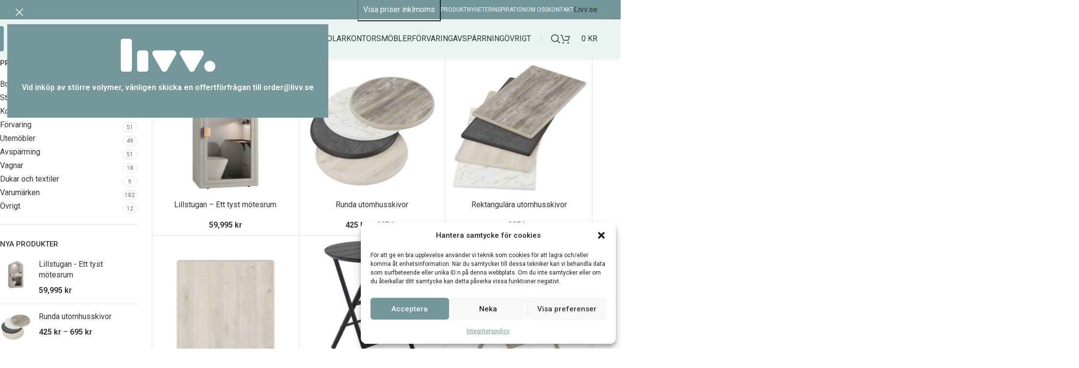

--- FILE ---
content_type: text/html; charset=UTF-8
request_url: https://mobler.livv.se/butik/
body_size: 31954
content:
<!DOCTYPE html>
<html lang="sv-SE">
<head>
<meta charset="UTF-8">
<link rel="profile" href="https://gmpg.org/xfn/11">
<link rel="pingback" href="https://mobler.livv.se/xmlrpc.php">
<meta name='robots' content='index, follow, max-image-preview:large, max-snippet:-1, max-video-preview:-1'/>
<!-- This site is optimized with the Yoast SEO plugin v26.7 - https://yoast.com/wordpress/plugins/seo/ -->
<title>Webbutik - Livv</title>
<link rel="canonical" href="https://pule.se/butik/"/>
<link rel="next" href="https://pule.se/butik/page/2/"/>
<meta property="og:locale" content="sv_SE"/>
<meta property="og:type" content="article"/>
<meta property="og:title" content="Webbutik - Livv"/>
<meta property="og:url" content="https://pule.se/butik/"/>
<meta property="og:site_name" content="Livv"/>
<meta property="article:modified_time" content="2021-09-13T11:49:47+00:00"/>
<meta name="twitter:card" content="summary_large_image"/>
<script type="application/ld+json" class="yoast-schema-graph">{"@context":"https://schema.org","@graph":[{"@type":"WebPage","@id":"https://pule.se/butik/","url":"https://pule.se/butik/","name":"Webbutik - Livv","isPartOf":{"@id":"https://mobler.livv.se/#website"},"primaryImageOfPage":{"@id":"https://pule.se/butik/#primaryimage"},"image":{"@id":"https://pule.se/butik/#primaryimage"},"thumbnailUrl":"https://mobler.livv.se/wp-content/uploads/2025/12/Sand-3.jpg","datePublished":"2021-08-12T09:58:38+00:00","dateModified":"2021-09-13T11:49:47+00:00","breadcrumb":{"@id":"https://pule.se/butik/#breadcrumb"},"inLanguage":"sv-SE","potentialAction":[{"@type":"ReadAction","target":["https://pule.se/butik/"]}]},{"@type":"ImageObject","inLanguage":"sv-SE","@id":"https://pule.se/butik/#primaryimage","url":"https://mobler.livv.se/wp-content/uploads/2025/12/Sand-3.jpg","contentUrl":"https://mobler.livv.se/wp-content/uploads/2025/12/Sand-3.jpg","width":800,"height":800},{"@type":"BreadcrumbList","@id":"https://pule.se/butik/#breadcrumb","itemListElement":[{"@type":"ListItem","position":1,"name":"Hem","item":"https://mobler.livv.se/"},{"@type":"ListItem","position":2,"name":"Webbutik"}]},{"@type":"WebSite","@id":"https://mobler.livv.se/#website","url":"https://mobler.livv.se/","name":"Livv","description":"Vi vet vad som faktiskt gör skillnad","publisher":{"@id":"https://mobler.livv.se/#organization"},"potentialAction":[{"@type":"SearchAction","target":{"@type":"EntryPoint","urlTemplate":"https://mobler.livv.se/?s={search_term_string}"},"query-input":{"@type":"PropertyValueSpecification","valueRequired":true,"valueName":"search_term_string"}}],"inLanguage":"sv-SE"},{"@type":"Organization","@id":"https://mobler.livv.se/#organization","name":"Livv","url":"https://mobler.livv.se/","logo":{"@type":"ImageObject","inLanguage":"sv-SE","@id":"https://mobler.livv.se/#/schema/logo/image/","url":"https://mobler.livv.se/wp-content/uploads/2023/01/logo_sv.png","contentUrl":"https://mobler.livv.se/wp-content/uploads/2023/01/logo_sv.png","width":195,"height":68,"caption":"Livv"},"image":{"@id":"https://mobler.livv.se/#/schema/logo/image/"}}]}</script>
<!-- / Yoast SEO plugin. -->
<link rel='dns-prefetch' href='//fonts.googleapis.com'/>
<link rel="alternate" type="application/rss+xml" title="Livv &raquo; Webbflöde" href="https://mobler.livv.se/feed/"/>
<link rel="alternate" type="application/rss+xml" title="Webbflöde för Livv &raquo; Produkter" href="https://mobler.livv.se/butik/feed/"/>
<style id='wp-img-auto-sizes-contain-inline-css' type='text/css'>
img:is([sizes=auto i],[sizes^="auto," i]){contain-intrinsic-size:3000px 1500px}
/*# sourceURL=wp-img-auto-sizes-contain-inline-css */
</style>
<style id='woocommerce-inline-inline-css' type='text/css'>
.woocommerce form .form-row .required { visibility: visible; }
/*# sourceURL=woocommerce-inline-inline-css */
</style>
<!-- <link rel='stylesheet' id='cmplz-general-css' href='https://mobler.livv.se/wp-content/plugins/complianz-gdpr/assets/css/cookieblocker.min.css?ver=1767561999' type='text/css' media='all' /> -->
<!-- <link rel='stylesheet' id='flexible-shipping-free-shipping-css' href='https://mobler.livv.se/wp-content/plugins/flexible-shipping/assets/dist/css/free-shipping.css?ver=6.5.3.2' type='text/css' media='all' /> -->
<!-- <link rel='stylesheet' id='js_composer_front-css' href='https://mobler.livv.se/wp-content/plugins/js_composer/assets/css/js_composer.min.css?ver=8.7.2' type='text/css' media='all' /> -->
<!-- <link rel='stylesheet' id='wd-style-base-css' href='https://mobler.livv.se/wp-content/themes/woodmart/css/parts/base.min.css?ver=8.3.9' type='text/css' media='all' /> -->
<!-- <link rel='stylesheet' id='wd-helpers-wpb-elem-css' href='https://mobler.livv.se/wp-content/themes/woodmart/css/parts/helpers-wpb-elem.min.css?ver=8.3.9' type='text/css' media='all' /> -->
<!-- <link rel='stylesheet' id='wd-wpbakery-base-css' href='https://mobler.livv.se/wp-content/themes/woodmart/css/parts/int-wpb-base.min.css?ver=8.3.9' type='text/css' media='all' /> -->
<!-- <link rel='stylesheet' id='wd-wpbakery-base-deprecated-css' href='https://mobler.livv.se/wp-content/themes/woodmart/css/parts/int-wpb-base-deprecated.min.css?ver=8.3.9' type='text/css' media='all' /> -->
<!-- <link rel='stylesheet' id='wd-int-wordfence-css' href='https://mobler.livv.se/wp-content/themes/woodmart/css/parts/int-wordfence.min.css?ver=8.3.9' type='text/css' media='all' /> -->
<!-- <link rel='stylesheet' id='wd-woocommerce-base-css' href='https://mobler.livv.se/wp-content/themes/woodmart/css/parts/woocommerce-base.min.css?ver=8.3.9' type='text/css' media='all' /> -->
<!-- <link rel='stylesheet' id='wd-mod-star-rating-css' href='https://mobler.livv.se/wp-content/themes/woodmart/css/parts/mod-star-rating.min.css?ver=8.3.9' type='text/css' media='all' /> -->
<!-- <link rel='stylesheet' id='wd-woocommerce-block-notices-css' href='https://mobler.livv.se/wp-content/themes/woodmart/css/parts/woo-mod-block-notices.min.css?ver=8.3.9' type='text/css' media='all' /> -->
<!-- <link rel='stylesheet' id='wd-widget-active-filters-css' href='https://mobler.livv.se/wp-content/themes/woodmart/css/parts/woo-widget-active-filters.min.css?ver=8.3.9' type='text/css' media='all' /> -->
<!-- <link rel='stylesheet' id='wd-woo-shop-predefined-css' href='https://mobler.livv.se/wp-content/themes/woodmart/css/parts/woo-shop-predefined.min.css?ver=8.3.9' type='text/css' media='all' /> -->
<!-- <link rel='stylesheet' id='wd-shop-title-categories-css' href='https://mobler.livv.se/wp-content/themes/woodmart/css/parts/woo-categories-loop-nav.min.css?ver=8.3.9' type='text/css' media='all' /> -->
<!-- <link rel='stylesheet' id='wd-woo-categories-loop-nav-mobile-accordion-css' href='https://mobler.livv.se/wp-content/themes/woodmart/css/parts/woo-categories-loop-nav-mobile-accordion.min.css?ver=8.3.9' type='text/css' media='all' /> -->
<!-- <link rel='stylesheet' id='wd-woo-shop-el-products-per-page-css' href='https://mobler.livv.se/wp-content/themes/woodmart/css/parts/woo-shop-el-products-per-page.min.css?ver=8.3.9' type='text/css' media='all' /> -->
<!-- <link rel='stylesheet' id='wd-woo-shop-page-title-css' href='https://mobler.livv.se/wp-content/themes/woodmart/css/parts/woo-shop-page-title.min.css?ver=8.3.9' type='text/css' media='all' /> -->
<!-- <link rel='stylesheet' id='wd-woo-mod-shop-loop-head-css' href='https://mobler.livv.se/wp-content/themes/woodmart/css/parts/woo-mod-shop-loop-head.min.css?ver=8.3.9' type='text/css' media='all' /> -->
<!-- <link rel='stylesheet' id='wd-woo-shop-el-order-by-css' href='https://mobler.livv.se/wp-content/themes/woodmart/css/parts/woo-shop-el-order-by.min.css?ver=8.3.9' type='text/css' media='all' /> -->
<!-- <link rel='stylesheet' id='wd-woo-shop-opt-without-title-css' href='https://mobler.livv.se/wp-content/themes/woodmart/css/parts/woo-shop-opt-without-title.min.css?ver=8.3.9' type='text/css' media='all' /> -->
<!-- <link rel='stylesheet' id='child-style-css' href='https://mobler.livv.se/wp-content/themes/woodmart-child/style.css?ver=8.3.9' type='text/css' media='all' /> -->
<!-- <link rel='stylesheet' id='wd-header-base-css' href='https://mobler.livv.se/wp-content/themes/woodmart/css/parts/header-base.min.css?ver=8.3.9' type='text/css' media='all' /> -->
<!-- <link rel='stylesheet' id='wd-mod-tools-css' href='https://mobler.livv.se/wp-content/themes/woodmart/css/parts/mod-tools.min.css?ver=8.3.9' type='text/css' media='all' /> -->
<!-- <link rel='stylesheet' id='wd-header-elements-base-css' href='https://mobler.livv.se/wp-content/themes/woodmart/css/parts/header-el-base.min.css?ver=8.3.9' type='text/css' media='all' /> -->
<!-- <link rel='stylesheet' id='wd-button-css' href='https://mobler.livv.se/wp-content/themes/woodmart/css/parts/el-button.min.css?ver=8.3.9' type='text/css' media='all' /> -->
<!-- <link rel='stylesheet' id='wd-header-search-css' href='https://mobler.livv.se/wp-content/themes/woodmart/css/parts/header-el-search.min.css?ver=8.3.9' type='text/css' media='all' /> -->
<!-- <link rel='stylesheet' id='wd-header-cart-css' href='https://mobler.livv.se/wp-content/themes/woodmart/css/parts/header-el-cart.min.css?ver=8.3.9' type='text/css' media='all' /> -->
<!-- <link rel='stylesheet' id='wd-widget-shopping-cart-css' href='https://mobler.livv.se/wp-content/themes/woodmart/css/parts/woo-widget-shopping-cart.min.css?ver=8.3.9' type='text/css' media='all' /> -->
<!-- <link rel='stylesheet' id='wd-widget-product-list-css' href='https://mobler.livv.se/wp-content/themes/woodmart/css/parts/woo-widget-product-list.min.css?ver=8.3.9' type='text/css' media='all' /> -->
<!-- <link rel='stylesheet' id='wd-header-mobile-nav-dropdown-css' href='https://mobler.livv.se/wp-content/themes/woodmart/css/parts/header-el-mobile-nav-dropdown.min.css?ver=8.3.9' type='text/css' media='all' /> -->
<!-- <link rel='stylesheet' id='wd-header-cart-side-css' href='https://mobler.livv.se/wp-content/themes/woodmart/css/parts/header-el-cart-side.min.css?ver=8.3.9' type='text/css' media='all' /> -->
<!-- <link rel='stylesheet' id='wd-off-canvas-sidebar-css' href='https://mobler.livv.se/wp-content/themes/woodmart/css/parts/opt-off-canvas-sidebar.min.css?ver=8.3.9' type='text/css' media='all' /> -->
<!-- <link rel='stylesheet' id='wd-widget-product-cat-css' href='https://mobler.livv.se/wp-content/themes/woodmart/css/parts/woo-widget-product-cat.min.css?ver=8.3.9' type='text/css' media='all' /> -->
<!-- <link rel='stylesheet' id='wd-shop-filter-area-css' href='https://mobler.livv.se/wp-content/themes/woodmart/css/parts/woo-shop-el-filters-area.min.css?ver=8.3.9' type='text/css' media='all' /> -->
<!-- <link rel='stylesheet' id='wd-bordered-product-css' href='https://mobler.livv.se/wp-content/themes/woodmart/css/parts/woo-opt-bordered-product.min.css?ver=8.3.9' type='text/css' media='all' /> -->
<!-- <link rel='stylesheet' id='wd-product-loop-css' href='https://mobler.livv.se/wp-content/themes/woodmart/css/parts/woo-product-loop.min.css?ver=8.3.9' type='text/css' media='all' /> -->
<!-- <link rel='stylesheet' id='wd-product-loop-standard-css' href='https://mobler.livv.se/wp-content/themes/woodmart/css/parts/woo-product-loop-standard.min.css?ver=8.3.9' type='text/css' media='all' /> -->
<!-- <link rel='stylesheet' id='wd-woo-mod-add-btn-replace-css' href='https://mobler.livv.se/wp-content/themes/woodmart/css/parts/woo-mod-add-btn-replace.min.css?ver=8.3.9' type='text/css' media='all' /> -->
<!-- <link rel='stylesheet' id='wd-categories-loop-default-css' href='https://mobler.livv.se/wp-content/themes/woodmart/css/parts/woo-categories-loop-default-old.min.css?ver=8.3.9' type='text/css' media='all' /> -->
<!-- <link rel='stylesheet' id='wd-woo-categories-loop-css' href='https://mobler.livv.se/wp-content/themes/woodmart/css/parts/woo-categories-loop.min.css?ver=8.3.9' type='text/css' media='all' /> -->
<!-- <link rel='stylesheet' id='wd-categories-loop-css' href='https://mobler.livv.se/wp-content/themes/woodmart/css/parts/woo-categories-loop-old.min.css?ver=8.3.9' type='text/css' media='all' /> -->
<!-- <link rel='stylesheet' id='wd-sticky-loader-css' href='https://mobler.livv.se/wp-content/themes/woodmart/css/parts/mod-sticky-loader.min.css?ver=8.3.9' type='text/css' media='all' /> -->
<!-- <link rel='stylesheet' id='wd-load-more-button-css' href='https://mobler.livv.se/wp-content/themes/woodmart/css/parts/mod-load-more-button.min.css?ver=8.3.9' type='text/css' media='all' /> -->
<!-- <link rel='stylesheet' id='wd-footer-base-css' href='https://mobler.livv.se/wp-content/themes/woodmart/css/parts/footer-base.min.css?ver=8.3.9' type='text/css' media='all' /> -->
<!-- <link rel='stylesheet' id='wd-section-title-css' href='https://mobler.livv.se/wp-content/themes/woodmart/css/parts/el-section-title.min.css?ver=8.3.9' type='text/css' media='all' /> -->
<!-- <link rel='stylesheet' id='wd-mod-highlighted-text-css' href='https://mobler.livv.se/wp-content/themes/woodmart/css/parts/mod-highlighted-text.min.css?ver=8.3.9' type='text/css' media='all' /> -->
<!-- <link rel='stylesheet' id='wd-social-icons-css' href='https://mobler.livv.se/wp-content/themes/woodmart/css/parts/el-social-icons.min.css?ver=8.3.9' type='text/css' media='all' /> -->
<!-- <link rel='stylesheet' id='wd-social-icons-styles-css' href='https://mobler.livv.se/wp-content/themes/woodmart/css/parts/el-social-styles.min.css?ver=8.3.9' type='text/css' media='all' /> -->
<!-- <link rel='stylesheet' id='wd-scroll-top-css' href='https://mobler.livv.se/wp-content/themes/woodmart/css/parts/opt-scrolltotop.min.css?ver=8.3.9' type='text/css' media='all' /> -->
<!-- <link rel='stylesheet' id='wd-mod-animations-transform-css' href='https://mobler.livv.se/wp-content/themes/woodmart/css/parts/mod-animations-transform.min.css?ver=8.3.9' type='text/css' media='all' /> -->
<!-- <link rel='stylesheet' id='wd-mod-transform-css' href='https://mobler.livv.se/wp-content/themes/woodmart/css/parts/mod-transform.min.css?ver=8.3.9' type='text/css' media='all' /> -->
<!-- <link rel='stylesheet' id='wd-mfp-popup-css' href='https://mobler.livv.se/wp-content/themes/woodmart/css/parts/lib-magnific-popup.min.css?ver=8.3.9' type='text/css' media='all' /> -->
<!-- <link rel='stylesheet' id='wd-header-search-fullscreen-css' href='https://mobler.livv.se/wp-content/themes/woodmart/css/parts/header-el-search-fullscreen-general.min.css?ver=8.3.9' type='text/css' media='all' /> -->
<!-- <link rel='stylesheet' id='wd-header-search-fullscreen-1-css' href='https://mobler.livv.se/wp-content/themes/woodmart/css/parts/header-el-search-fullscreen-1.min.css?ver=8.3.9' type='text/css' media='all' /> -->
<!-- <link rel='stylesheet' id='wd-wd-search-form-css' href='https://mobler.livv.se/wp-content/themes/woodmart/css/parts/wd-search-form.min.css?ver=8.3.9' type='text/css' media='all' /> -->
<!-- <link rel='stylesheet' id='wd-wd-search-results-css' href='https://mobler.livv.se/wp-content/themes/woodmart/css/parts/wd-search-results.min.css?ver=8.3.9' type='text/css' media='all' /> -->
<!-- <link rel='stylesheet' id='wd-wd-search-dropdown-css' href='https://mobler.livv.se/wp-content/themes/woodmart/css/parts/wd-search-dropdown.min.css?ver=8.3.9' type='text/css' media='all' /> -->
<!-- <link rel='stylesheet' id='wd-shop-off-canvas-sidebar-css' href='https://mobler.livv.se/wp-content/themes/woodmart/css/parts/opt-shop-off-canvas-sidebar.min.css?ver=8.3.9' type='text/css' media='all' /> -->
<link rel="stylesheet" type="text/css" href="//mobler.livv.se/wp-content/cache/wpfc-minified/6l3s55r9/8hmwl.css" media="all"/>
<link rel='stylesheet' id='xts-google-fonts-css' href='https://fonts.googleapis.com/css?family=Roboto%3A400%2C600%2C500&#038;ver=8.3.9' type='text/css' media='all'/>
<!--n2css--><!--n2js--><script src='//mobler.livv.se/wp-content/cache/wpfc-minified/lmm2u6r5/8hlnm.js' type="text/javascript"></script>
<!-- <script type="text/javascript" src="https://mobler.livv.se/wp-includes/js/jquery/jquery.min.js?ver=3.7.1" id="jquery-core-js"></script> -->
<!-- <script type="text/javascript" src="https://mobler.livv.se/wp-includes/js/jquery/jquery-migrate.min.js?ver=3.4.1" id="jquery-migrate-js"></script> -->
<!-- <script type="text/javascript" src="https://mobler.livv.se/wp-content/plugins/woocommerce/assets/js/jquery-blockui/jquery.blockUI.min.js?ver=2.7.0-wc.10.4.3" id="wc-jquery-blockui-js" data-wp-strategy="defer"></script> -->
<script type="text/javascript" id="wc-add-to-cart-js-extra">
/* <![CDATA[ */
var wc_add_to_cart_params = {"ajax_url":"/wp-admin/admin-ajax.php","wc_ajax_url":"/?wc-ajax=%%endpoint%%","i18n_view_cart":"Visa varukorg","cart_url":"https://mobler.livv.se/varukorg/","is_cart":"","cart_redirect_after_add":"no"};
//# sourceURL=wc-add-to-cart-js-extra
/* ]]> */
</script>
<script src='//mobler.livv.se/wp-content/cache/wpfc-minified/2xxoudoi/8hlnm.js' type="text/javascript"></script>
<!-- <script type="text/javascript" src="https://mobler.livv.se/wp-content/plugins/woocommerce/assets/js/frontend/add-to-cart.min.js?ver=10.4.3" id="wc-add-to-cart-js" data-wp-strategy="defer"></script> -->
<!-- <script type="text/javascript" src="https://mobler.livv.se/wp-content/plugins/woocommerce/assets/js/js-cookie/js.cookie.min.js?ver=2.1.4-wc.10.4.3" id="wc-js-cookie-js" defer="defer" data-wp-strategy="defer"></script> -->
<script type="text/javascript" id="woocommerce-js-extra">
/* <![CDATA[ */
var woocommerce_params = {"ajax_url":"/wp-admin/admin-ajax.php","wc_ajax_url":"/?wc-ajax=%%endpoint%%","i18n_password_show":"Visa l\u00f6senord","i18n_password_hide":"D\u00f6lj l\u00f6senord"};
//# sourceURL=woocommerce-js-extra
/* ]]> */
</script>
<script src='//mobler.livv.se/wp-content/cache/wpfc-minified/d472s2ng/8hlnm.js' type="text/javascript"></script>
<!-- <script type="text/javascript" src="https://mobler.livv.se/wp-content/plugins/woocommerce/assets/js/frontend/woocommerce.min.js?ver=10.4.3" id="woocommerce-js" defer="defer" data-wp-strategy="defer"></script> -->
<!-- <script type="text/javascript" src="https://mobler.livv.se/wp-content/plugins/js_composer/assets/js/vendors/woocommerce-add-to-cart.js?ver=8.7.2" id="vc_woocommerce-add-to-cart-js-js"></script> -->
<!-- <script type="text/javascript" src="https://mobler.livv.se/wp-content/themes/woodmart/js/libs/device.min.js?ver=8.3.9" id="wd-device-library-js"></script> -->
<!-- <script type="text/javascript" src="https://mobler.livv.se/wp-content/themes/woodmart/js/scripts/global/scrollBar.min.js?ver=8.3.9" id="wd-scrollbar-js"></script> -->
<script></script><link rel="https://api.w.org/" href="https://mobler.livv.se/wp-json/"/><link rel="EditURI" type="application/rsd+xml" title="RSD" href="https://mobler.livv.se/xmlrpc.php?rsd"/>
<meta name="generator" content="WordPress 6.9"/>
<meta name="generator" content="WooCommerce 10.4.3"/>
<!-- GA Google Analytics @ https://m0n.co/ga -->
<script type="text/plain" data-service="google-analytics" data-category="statistics">
(function(i,s,o,g,r,a,m){i['GoogleAnalyticsObject']=r;i[r]=i[r]||function(){
(i[r].q=i[r].q||[]).push(arguments)},i[r].l=1*new Date();a=s.createElement(o),
m=s.getElementsByTagName(o)[0];a.async=1;a.src=g;m.parentNode.insertBefore(a,m)
})(window,document,'script','https://www.google-analytics.com/analytics.js','ga');
ga('create', 'UA-221024279-1', 'auto');
ga('require', 'displayfeatures');
ga('require', 'linkid');
ga('set', 'anonymizeIp', true);
ga('set', 'forceSSL', true);
ga('send', 'pageview');
</script>
<style>.cmplz-hidden {
display: none !important;
}</style>					<meta name="viewport" content="width=device-width, initial-scale=1.0, maximum-scale=1.0, user-scalable=no">
<noscript><style>.woocommerce-product-gallery{ opacity: 1 !important; }</style></noscript>
<meta name="generator" content="Powered by WPBakery Page Builder - drag and drop page builder for WordPress."/>
<noscript><style>.lazyload[data-src]{display:none !important;}</style></noscript><style>.lazyload{background-image:none !important;}.lazyload:before{background-image:none !important;}</style><style>
</style><noscript><style> .wpb_animate_when_almost_visible { opacity: 1; }</style></noscript>			<style id="wd-style-header_676033-css" data-type="wd-style-header_676033">
:root{
--wd-top-bar-h: 40px;
--wd-top-bar-sm-h: .00001px;
--wd-top-bar-sticky-h: .00001px;
--wd-top-bar-brd-w: .00001px;
--wd-header-general-h: 80px;
--wd-header-general-sm-h: 60px;
--wd-header-general-sticky-h: 60px;
--wd-header-general-brd-w: .00001px;
--wd-header-bottom-h: 52px;
--wd-header-bottom-sm-h: 52px;
--wd-header-bottom-sticky-h: .00001px;
--wd-header-bottom-brd-w: .00001px;
--wd-header-clone-h: .00001px;
--wd-header-brd-w: calc(var(--wd-top-bar-brd-w) + var(--wd-header-general-brd-w) + var(--wd-header-bottom-brd-w));
--wd-header-h: calc(var(--wd-top-bar-h) + var(--wd-header-general-h) + var(--wd-header-bottom-h) + var(--wd-header-brd-w));
--wd-header-sticky-h: calc(var(--wd-top-bar-sticky-h) + var(--wd-header-general-sticky-h) + var(--wd-header-bottom-sticky-h) + var(--wd-header-clone-h) + var(--wd-header-brd-w));
--wd-header-sm-h: calc(var(--wd-top-bar-sm-h) + var(--wd-header-general-sm-h) + var(--wd-header-bottom-sm-h) + var(--wd-header-brd-w));
}
.whb-top-bar .wd-dropdown {
margin-top: -1px;
}
.whb-top-bar .wd-dropdown:after {
height: 10px;
}
.whb-sticked .whb-general-header .wd-dropdown:not(.sub-sub-menu) {
margin-top: 9px;
}
.whb-sticked .whb-general-header .wd-dropdown:not(.sub-sub-menu):after {
height: 20px;
}
.whb-header-bottom .wd-dropdown {
margin-top: 5px;
}
.whb-header-bottom .wd-dropdown:after {
height: 16px;
}
.whb-top-bar {
background-color: rgba(115, 151, 154, 1);
}
.whb-9x1ytaxq7aphtb3npidp form.searchform {
--wd-form-height: 46px;
}
.whb-general-header {
background-color: rgba(233, 244, 240, 1);border-color: rgba(238, 238, 238, 1);border-bottom-width: 0px;border-bottom-style: solid;
}
.whb-header-bottom {
border-bottom-width: 0px;border-bottom-style: solid;
}
</style>
<style id="wd-style-theme_settings_default-css" data-type="wd-style-theme_settings_default">
@font-face {
font-weight: normal;
font-style: normal;
font-family: "woodmart-font";
src: url("//mobler.livv.se/wp-content/themes/woodmart/fonts/woodmart-font-1-400.woff2?v=8.3.9") format("woff2");
}
:root {
--wd-text-font: "Roboto", Arial, Helvetica, sans-serif;
--wd-text-font-weight: 400;
--wd-text-color: #2d2d2d;
--wd-text-font-size: 16px;
--wd-title-font: "Roboto", Arial, Helvetica, sans-serif;
--wd-title-font-weight: 500;
--wd-title-color: #2d2d2d;
--wd-entities-title-font: "Roboto", Arial, Helvetica, sans-serif;
--wd-entities-title-font-weight: 400;
--wd-entities-title-color: #333333;
--wd-entities-title-color-hover: rgb(51 51 51 / 65%);
--wd-alternative-font: "Roboto", Arial, Helvetica, sans-serif;
--wd-widget-title-font: "Roboto", Arial, Helvetica, sans-serif;
--wd-widget-title-font-weight: 500;
--wd-widget-title-transform: uppercase;
--wd-widget-title-color: #333;
--wd-widget-title-font-size: 15px;
--wd-header-el-font: "Roboto", Arial, Helvetica, sans-serif;
--wd-header-el-font-weight: 400;
--wd-header-el-transform: uppercase;
--wd-header-el-font-size: 16px;
--wd-otl-style: dotted;
--wd-otl-width: 2px;
--wd-primary-color: rgb(45,45,45);
--wd-alternative-color: rgb(115,151,154);
--btn-default-bgcolor: rgb(115,151,154);
--btn-default-bgcolor-hover: rgb(233,244,240);
--btn-accented-bgcolor: rgb(115,151,154);
--btn-accented-bgcolor-hover: rgb(233,244,240);
--wd-form-brd-width: 2px;
--notices-success-bg: #459647;
--notices-success-color: #fff;
--notices-warning-bg: #E0B252;
--notices-warning-color: #fff;
--wd-link-color: #333333;
--wd-link-color-hover: rgb(115,151,154);
}
.wd-age-verify-wrap {
--wd-popup-width: 500px;
}
.wd-popup.wd-promo-popup {
background-color: rgb(115,151,154);
background-image: none;
background-repeat: no-repeat;
background-size: contain;
background-position: left center;
}
.wd-promo-popup-wrap {
--wd-popup-width: 740px;
}
:is(.woodmart-woocommerce-layered-nav, .wd-product-category-filter) .wd-scroll-content {
max-height: 280px;
}
.wd-page-title .wd-page-title-bg img {
object-fit: cover;
object-position: center center;
}
.wd-footer {
background-color: rgb(233,244,240);
background-image: none;
}
.mfp-wrap.wd-popup-quick-view-wrap {
--wd-popup-width: 920px;
}
:root{
--wd-container-w: 1222px;
--wd-form-brd-radius: 0px;
--btn-default-color: #fff;
--btn-default-color-hover: #333;
--btn-accented-color: #fff;
--btn-accented-color-hover: #333;
--btn-default-brd-radius: 35px;
--btn-default-box-shadow: none;
--btn-default-box-shadow-hover: none;
--btn-accented-brd-radius: 5px;
--btn-accented-box-shadow: none;
--btn-accented-box-shadow-hover: none;
--wd-brd-radius: 0px;
}
@media (min-width: 1222px) {
[data-vc-full-width]:not([data-vc-stretch-content]),
:is(.vc_section, .vc_row).wd-section-stretch {
padding-left: calc((100vw - 1222px - var(--wd-sticky-nav-w) - var(--wd-scroll-w)) / 2);
padding-right: calc((100vw - 1222px - var(--wd-sticky-nav-w) - var(--wd-scroll-w)) / 2);
}
}
.wd-page-title {
background-color: #0a0a0a;
}
.whb-general-header .woodmart-logo img {
margin-top: -8px !important;
}
.wd-dropdown-menu {
background: #e9f4f0 !important;
}
span.wd-label.share-title {
display: none;
}
.knapp {
border: 2px solid #eee !important;
}
.footer-container {
border-top: 1px solid #eee;
}
.woodmart-hover-icons .woodmart-buttons {
display: none;
}
li.additional_information_tab {
display: none !important;
}
.post-single-page .meta-post-categories {
display: none !important;
}
.post-single-page .woodmart-entry-meta {
display: none !important;
}
.term-description {
border-bottom: 1px solid #eee;
}
.woocommerce-Tabs-panel .wc-tab-inner>div>h2:first-child {
display: none !important;
}
a.woodmart-more-desc-btn {
display: none;
}
a.btn-read-more.more-link {
color: #0b9bcd;
}
a.btn.btn-scheme-dark.btn-scheme-hover-dark.btn-style-link.btn-shape-rectangle.btn-size-large {
text-transform: inherit;
}
.entry-meta.woodmart-entry-meta {
display: none !important;
}
.upsells-carousel {
display: none !important;
}
.woodmart-prefooter {
line-height: 32px;
background-color: #003b4a;
border-top: 1px solid #eee;
}
.btns-shop-light .woodmart-hover-standard .woodmart-add-btn>a {
display: none;
}
/* Smart slider */
@media screen and (max-width: 1550px) {
.sltext {
font-size: 14px !important;
}
}
/* Smart slider */
@media screen and (max-width: 1320px) {
.sltext {
font-size: 11px !important;
}
}
/* Smart slider */
@media screen and (max-width: 1200px) {
.sltext {
display: none !important;
}
}
/* Smart slider */
@media screen and (max-width: 1550px) {
.sltitel {
font-size: 14px !important;
}
}
/* Smart slider */
@media screen and (max-width: 1380px) {
.sltitel {
font-size: 12px !important;
}
}
/* Smart slider */
@media screen and (max-width: 1320px) {
.sltitel {
font-size: 10px !important;
}
}
/* Smart slider */
@media screen and (max-width: 1550px) {
.slknapp {
font-size: 13px !important;
}
}
/* Smart slider */
@media screen and (max-width: 1200px) {
.sltitel {
padding-top: 30px !important;
}
}
/* Smart slider */
@media screen and (max-width: 1200px) {
.slknapp {
margin-top: -40px !important;
}
}
.menu-item-28620.menu-item-design-sized > .sub-menu-dropdown {
margin-left: -91px;
}
.menu-item-28621.menu-item-design-sized > .sub-menu-dropdown {
margin-left: -166px;
}
.menu-item-28622.menu-item-design-sized > .sub-menu-dropdown {
margin-left: -260px;
}
.menu-item-28623.menu-item-design-sized > .sub-menu-dropdown {
margin-left: -430px;
}
.menu-item-28632.menu-item-design-sized > .sub-menu-dropdown {
margin-left: -551px;
}
.menu-item-28633.menu-item-design-sized > .sub-menu-dropdown {
margin-left: -693px;
}
.shop-loop-head {
display: none;
}
.term-description {
border-bottom: none;
}
.color-scheme-light, .woodmart-dark {
color: rgba(255,255,255,1)
}
.woodmart-navigation .category-icon {
max-height: 30px;
}
input[type="submit"] {
background-color: transparent;
color: #fff;
padding: 10px 10px;
}
input[type="submit"]:hover{
box-shadow: none;
color: rgba(255,255,255,0.8);
}
.wd-add-btn.wd-add-btn-replace.woodmart-add-btn {
display: none;
}
.wd-nav-vertical>li>a {
padding: 5px 18px !important;
background: #fff !important;
}
.cart-actions .button[name="update_cart"] {
color: #fff;
}
.cart-actions .button[name="update_cart"]:hover {
color: #fff;
}
.wd-header-cart.wd-design-2 .wd-cart-number, .wd-header-cart.wd-design-5 .wd-cart-number {
background-color: #fff !important;
color: #000 !important;
}
.whb-column.whb-col-right.whb-visible-lg {
border-bottom: 1px solid rgba(255,255,255,0.3);
}
.wd-prefooter {
background-color: #e9f4f0 !important;
}
span.wd-label.share-title {
display: none !important;
}
.wd-social-icons.woodmart-social-icons.icons-design-default.icons-size-small.color-scheme-dark.social-share.social-form-circle.product-share.wd-layout-inline.text-left {
margin-left: -6px;
}
a.button.wp-element-button.product_type_simple.add_to_cart_button.ajax_add_to_cart.add-to-cart-loop {
display: none !important;
}
.wd-add-btn.wd-add-btn-replace {
display: none !important;
}
a.button.wp-element-button.product_type_variable.add_to_cart_button.add-to-cart-loop {
display: none !important;
}
input[type="submit"] {
background-color: transparent !important;
}
.mfp-with-anim.wd-popup.wd-promo-popup.color-scheme-light {
border: 1px solid transparent;
border-radius: 20px;
}
.wrapp-buttons {
display: none !important;
}
.whb-general-header {
z-index: 3 !important;
}
.woocommerce-product-gallery .product-labels.labels-rounded .product-label {
min-width: 65px !important;
min-height: 65px !important;
background: #eee !important;
}
.product-labels.labels-rounded .out-of-stock {
max-width: 66px !important;
background: #eee !important;
}@media (min-width: 1025px) {
.tabs-layout-tabs .tabs li a {
font-size: 24px;
}
h3.title.slider-title {
text-align: center;
font-size: 24px;
}
.slider-title:before {
display: none !important;
}
li.meta-author {
display: none;
}
.woodmart-entry-meta .meta-author .avatar {
display: none;
}
span.vcard.author.author_name {
display: none;
}
p.hidden-xs.hidden-sm {
font-size: 16px;
color: #313131;
font-weight: 500;
}
h1.product_title.entry-title {
font-size: 30px;
}
.menu-item-28620.menu-item-design-sized > .sub-menu-dropdown {
margin-left: -270px;
border-bottom-left-radius: 20px;
border-bottom-right-radius: 20px;
}
.menu-item-28621.menu-item-design-sized > .sub-menu-dropdown {
margin-left: -345px;
border-bottom-left-radius: 20px;
border-bottom-right-radius: 20px;
}
.menu-item-28622.menu-item-design-sized > .sub-menu-dropdown {
margin-left: -439px;
border-bottom-left-radius: 20px;
border-bottom-right-radius: 20px;
}
.menu-item-28623.menu-item-design-sized > .sub-menu-dropdown {
margin-left: -609px;
border-bottom-left-radius: 20px;
border-bottom-right-radius: 20px;
}
.menu-item-28632.menu-item-design-sized > .sub-menu-dropdown {
margin-left: -730px;
border-bottom-left-radius: 20px;
border-bottom-right-radius: 20px;
}
.menu-item-28633.menu-item-design-sized > .sub-menu-dropdown {
margin-left: -872px;
border-bottom-left-radius: 20px;
border-bottom-right-radius: 20px;
}
.wd-logo img {
max-height: 100px !important;
margin-top: 0px !important;
}
.whb-sticky-shadow.whb-sticked .wd-logo img {
max-height: 50px !important;
margin-top: 0px !important;
}
.wd-nav-vertical>li>a {
padding: 5px 18px !important;
}
.wd-nav-img, .mega-menu-list img {
max-height: 40px !important;
}
}
@media (min-width: 768px) and (max-width: 1024px) {
.page-title.page-title-default.title-size-large.title-design-centered.color-scheme-light.with-back-btn.title-shop {
display: none !important;
}
h1.product_title.entry-title {
font-size: 28px;
}
.menu-item-28620.menu-item-design-sized > .sub-menu-dropdown {
margin-left: -270px;
border-bottom-left-radius: 20px;
border-bottom-right-radius: 20px;
}
.menu-item-28621.menu-item-design-sized > .sub-menu-dropdown {
margin-left: -345px;
border-bottom-left-radius: 20px;
border-bottom-right-radius: 20px;
}
.menu-item-28622.menu-item-design-sized > .sub-menu-dropdown {
margin-left: -439px;
border-bottom-left-radius: 20px;
border-bottom-right-radius: 20px;
}
.menu-item-28623.menu-item-design-sized > .sub-menu-dropdown {
margin-left: -609px;
border-bottom-left-radius: 20px;
border-bottom-right-radius: 20px;
}
.menu-item-28632.menu-item-design-sized > .sub-menu-dropdown {
margin-left: -730px;
border-bottom-left-radius: 20px;
border-bottom-right-radius: 20px;
}
.menu-item-28633.menu-item-design-sized > .sub-menu-dropdown {
margin-left: -872px;
border-bottom-left-radius: 20px;
border-bottom-right-radius: 20px;
}
.wd-nav-vertical>li>a {
padding: 5px 18px !important;
}
.wd-nav-img, .mega-menu-list img {
max-height: 40px !important;
}
.whb-general-header .woodmart-logo img {
margin-top: 0px !important;
}
}
@media (min-width: 577px) and (max-width: 767px) {
.page-title.page-title-default.title-size-large.title-design-centered.color-scheme-light.with-back-btn.title-shop {
display: none !important;
}
.wd-nav-img, .mega-menu-list img {
max-height: 40px !important;
}
.wd-nav-mobile li:active>a {
background-color: #fff !important;
}
.wd-nav-mobile li.menu-item-has-children:not(.menu-item-has-block)>a {
background-color: #fff !important;
}
.wd-nav-mobile>li>a {
font-size: 15px !important;
font-weight: 400 !important;
}
.wd-sub-menu li a {
font-size: 15px !important;
}
.wd-side-hidden {
width: 350px !important;
}
}
@media (max-width: 576px) {
.woodmart-add-btn {
display: none;
}
.wd-nav-img, .mega-menu-list img {
max-height: 40px !important;
}
.wd-nav-mobile li:active>a {
background-color: #fff !important;
}
.wd-nav-mobile li.menu-item-has-children:not(.menu-item-has-block)>a {
background-color: #fff !important;
}
.wd-nav-mobile>li>a {
font-size: 15px !important;
}
.wd-sub-menu li a {
font-size: 15px !important;
font-weight: 400 !important;
}
.wd-side-hidden {
width: 350px !important;
}
}
</style>
<style id='global-styles-inline-css' type='text/css'>
:root{--wp--preset--aspect-ratio--square: 1;--wp--preset--aspect-ratio--4-3: 4/3;--wp--preset--aspect-ratio--3-4: 3/4;--wp--preset--aspect-ratio--3-2: 3/2;--wp--preset--aspect-ratio--2-3: 2/3;--wp--preset--aspect-ratio--16-9: 16/9;--wp--preset--aspect-ratio--9-16: 9/16;--wp--preset--color--black: #000000;--wp--preset--color--cyan-bluish-gray: #abb8c3;--wp--preset--color--white: #ffffff;--wp--preset--color--pale-pink: #f78da7;--wp--preset--color--vivid-red: #cf2e2e;--wp--preset--color--luminous-vivid-orange: #ff6900;--wp--preset--color--luminous-vivid-amber: #fcb900;--wp--preset--color--light-green-cyan: #7bdcb5;--wp--preset--color--vivid-green-cyan: #00d084;--wp--preset--color--pale-cyan-blue: #8ed1fc;--wp--preset--color--vivid-cyan-blue: #0693e3;--wp--preset--color--vivid-purple: #9b51e0;--wp--preset--gradient--vivid-cyan-blue-to-vivid-purple: linear-gradient(135deg,rgb(6,147,227) 0%,rgb(155,81,224) 100%);--wp--preset--gradient--light-green-cyan-to-vivid-green-cyan: linear-gradient(135deg,rgb(122,220,180) 0%,rgb(0,208,130) 100%);--wp--preset--gradient--luminous-vivid-amber-to-luminous-vivid-orange: linear-gradient(135deg,rgb(252,185,0) 0%,rgb(255,105,0) 100%);--wp--preset--gradient--luminous-vivid-orange-to-vivid-red: linear-gradient(135deg,rgb(255,105,0) 0%,rgb(207,46,46) 100%);--wp--preset--gradient--very-light-gray-to-cyan-bluish-gray: linear-gradient(135deg,rgb(238,238,238) 0%,rgb(169,184,195) 100%);--wp--preset--gradient--cool-to-warm-spectrum: linear-gradient(135deg,rgb(74,234,220) 0%,rgb(151,120,209) 20%,rgb(207,42,186) 40%,rgb(238,44,130) 60%,rgb(251,105,98) 80%,rgb(254,248,76) 100%);--wp--preset--gradient--blush-light-purple: linear-gradient(135deg,rgb(255,206,236) 0%,rgb(152,150,240) 100%);--wp--preset--gradient--blush-bordeaux: linear-gradient(135deg,rgb(254,205,165) 0%,rgb(254,45,45) 50%,rgb(107,0,62) 100%);--wp--preset--gradient--luminous-dusk: linear-gradient(135deg,rgb(255,203,112) 0%,rgb(199,81,192) 50%,rgb(65,88,208) 100%);--wp--preset--gradient--pale-ocean: linear-gradient(135deg,rgb(255,245,203) 0%,rgb(182,227,212) 50%,rgb(51,167,181) 100%);--wp--preset--gradient--electric-grass: linear-gradient(135deg,rgb(202,248,128) 0%,rgb(113,206,126) 100%);--wp--preset--gradient--midnight: linear-gradient(135deg,rgb(2,3,129) 0%,rgb(40,116,252) 100%);--wp--preset--font-size--small: 13px;--wp--preset--font-size--medium: 20px;--wp--preset--font-size--large: 36px;--wp--preset--font-size--x-large: 42px;--wp--preset--spacing--20: 0.44rem;--wp--preset--spacing--30: 0.67rem;--wp--preset--spacing--40: 1rem;--wp--preset--spacing--50: 1.5rem;--wp--preset--spacing--60: 2.25rem;--wp--preset--spacing--70: 3.38rem;--wp--preset--spacing--80: 5.06rem;--wp--preset--shadow--natural: 6px 6px 9px rgba(0, 0, 0, 0.2);--wp--preset--shadow--deep: 12px 12px 50px rgba(0, 0, 0, 0.4);--wp--preset--shadow--sharp: 6px 6px 0px rgba(0, 0, 0, 0.2);--wp--preset--shadow--outlined: 6px 6px 0px -3px rgb(255, 255, 255), 6px 6px rgb(0, 0, 0);--wp--preset--shadow--crisp: 6px 6px 0px rgb(0, 0, 0);}:where(body) { margin: 0; }.wp-site-blocks > .alignleft { float: left; margin-right: 2em; }.wp-site-blocks > .alignright { float: right; margin-left: 2em; }.wp-site-blocks > .aligncenter { justify-content: center; margin-left: auto; margin-right: auto; }:where(.is-layout-flex){gap: 0.5em;}:where(.is-layout-grid){gap: 0.5em;}.is-layout-flow > .alignleft{float: left;margin-inline-start: 0;margin-inline-end: 2em;}.is-layout-flow > .alignright{float: right;margin-inline-start: 2em;margin-inline-end: 0;}.is-layout-flow > .aligncenter{margin-left: auto !important;margin-right: auto !important;}.is-layout-constrained > .alignleft{float: left;margin-inline-start: 0;margin-inline-end: 2em;}.is-layout-constrained > .alignright{float: right;margin-inline-start: 2em;margin-inline-end: 0;}.is-layout-constrained > .aligncenter{margin-left: auto !important;margin-right: auto !important;}.is-layout-constrained > :where(:not(.alignleft):not(.alignright):not(.alignfull)){margin-left: auto !important;margin-right: auto !important;}body .is-layout-flex{display: flex;}.is-layout-flex{flex-wrap: wrap;align-items: center;}.is-layout-flex > :is(*, div){margin: 0;}body .is-layout-grid{display: grid;}.is-layout-grid > :is(*, div){margin: 0;}body{padding-top: 0px;padding-right: 0px;padding-bottom: 0px;padding-left: 0px;}a:where(:not(.wp-element-button)){text-decoration: none;}:root :where(.wp-element-button, .wp-block-button__link){background-color: #32373c;border-width: 0;color: #fff;font-family: inherit;font-size: inherit;font-style: inherit;font-weight: inherit;letter-spacing: inherit;line-height: inherit;padding-top: calc(0.667em + 2px);padding-right: calc(1.333em + 2px);padding-bottom: calc(0.667em + 2px);padding-left: calc(1.333em + 2px);text-decoration: none;text-transform: inherit;}.has-black-color{color: var(--wp--preset--color--black) !important;}.has-cyan-bluish-gray-color{color: var(--wp--preset--color--cyan-bluish-gray) !important;}.has-white-color{color: var(--wp--preset--color--white) !important;}.has-pale-pink-color{color: var(--wp--preset--color--pale-pink) !important;}.has-vivid-red-color{color: var(--wp--preset--color--vivid-red) !important;}.has-luminous-vivid-orange-color{color: var(--wp--preset--color--luminous-vivid-orange) !important;}.has-luminous-vivid-amber-color{color: var(--wp--preset--color--luminous-vivid-amber) !important;}.has-light-green-cyan-color{color: var(--wp--preset--color--light-green-cyan) !important;}.has-vivid-green-cyan-color{color: var(--wp--preset--color--vivid-green-cyan) !important;}.has-pale-cyan-blue-color{color: var(--wp--preset--color--pale-cyan-blue) !important;}.has-vivid-cyan-blue-color{color: var(--wp--preset--color--vivid-cyan-blue) !important;}.has-vivid-purple-color{color: var(--wp--preset--color--vivid-purple) !important;}.has-black-background-color{background-color: var(--wp--preset--color--black) !important;}.has-cyan-bluish-gray-background-color{background-color: var(--wp--preset--color--cyan-bluish-gray) !important;}.has-white-background-color{background-color: var(--wp--preset--color--white) !important;}.has-pale-pink-background-color{background-color: var(--wp--preset--color--pale-pink) !important;}.has-vivid-red-background-color{background-color: var(--wp--preset--color--vivid-red) !important;}.has-luminous-vivid-orange-background-color{background-color: var(--wp--preset--color--luminous-vivid-orange) !important;}.has-luminous-vivid-amber-background-color{background-color: var(--wp--preset--color--luminous-vivid-amber) !important;}.has-light-green-cyan-background-color{background-color: var(--wp--preset--color--light-green-cyan) !important;}.has-vivid-green-cyan-background-color{background-color: var(--wp--preset--color--vivid-green-cyan) !important;}.has-pale-cyan-blue-background-color{background-color: var(--wp--preset--color--pale-cyan-blue) !important;}.has-vivid-cyan-blue-background-color{background-color: var(--wp--preset--color--vivid-cyan-blue) !important;}.has-vivid-purple-background-color{background-color: var(--wp--preset--color--vivid-purple) !important;}.has-black-border-color{border-color: var(--wp--preset--color--black) !important;}.has-cyan-bluish-gray-border-color{border-color: var(--wp--preset--color--cyan-bluish-gray) !important;}.has-white-border-color{border-color: var(--wp--preset--color--white) !important;}.has-pale-pink-border-color{border-color: var(--wp--preset--color--pale-pink) !important;}.has-vivid-red-border-color{border-color: var(--wp--preset--color--vivid-red) !important;}.has-luminous-vivid-orange-border-color{border-color: var(--wp--preset--color--luminous-vivid-orange) !important;}.has-luminous-vivid-amber-border-color{border-color: var(--wp--preset--color--luminous-vivid-amber) !important;}.has-light-green-cyan-border-color{border-color: var(--wp--preset--color--light-green-cyan) !important;}.has-vivid-green-cyan-border-color{border-color: var(--wp--preset--color--vivid-green-cyan) !important;}.has-pale-cyan-blue-border-color{border-color: var(--wp--preset--color--pale-cyan-blue) !important;}.has-vivid-cyan-blue-border-color{border-color: var(--wp--preset--color--vivid-cyan-blue) !important;}.has-vivid-purple-border-color{border-color: var(--wp--preset--color--vivid-purple) !important;}.has-vivid-cyan-blue-to-vivid-purple-gradient-background{background: var(--wp--preset--gradient--vivid-cyan-blue-to-vivid-purple) !important;}.has-light-green-cyan-to-vivid-green-cyan-gradient-background{background: var(--wp--preset--gradient--light-green-cyan-to-vivid-green-cyan) !important;}.has-luminous-vivid-amber-to-luminous-vivid-orange-gradient-background{background: var(--wp--preset--gradient--luminous-vivid-amber-to-luminous-vivid-orange) !important;}.has-luminous-vivid-orange-to-vivid-red-gradient-background{background: var(--wp--preset--gradient--luminous-vivid-orange-to-vivid-red) !important;}.has-very-light-gray-to-cyan-bluish-gray-gradient-background{background: var(--wp--preset--gradient--very-light-gray-to-cyan-bluish-gray) !important;}.has-cool-to-warm-spectrum-gradient-background{background: var(--wp--preset--gradient--cool-to-warm-spectrum) !important;}.has-blush-light-purple-gradient-background{background: var(--wp--preset--gradient--blush-light-purple) !important;}.has-blush-bordeaux-gradient-background{background: var(--wp--preset--gradient--blush-bordeaux) !important;}.has-luminous-dusk-gradient-background{background: var(--wp--preset--gradient--luminous-dusk) !important;}.has-pale-ocean-gradient-background{background: var(--wp--preset--gradient--pale-ocean) !important;}.has-electric-grass-gradient-background{background: var(--wp--preset--gradient--electric-grass) !important;}.has-midnight-gradient-background{background: var(--wp--preset--gradient--midnight) !important;}.has-small-font-size{font-size: var(--wp--preset--font-size--small) !important;}.has-medium-font-size{font-size: var(--wp--preset--font-size--medium) !important;}.has-large-font-size{font-size: var(--wp--preset--font-size--large) !important;}.has-x-large-font-size{font-size: var(--wp--preset--font-size--x-large) !important;}
/*# sourceURL=global-styles-inline-css */
</style>
</head>
<body data-rsssl=1 data-cmplz=1 class="archive post-type-archive post-type-archive-product wp-theme-woodmart wp-child-theme-woodmart-child theme-woodmart woocommerce-shop woocommerce woocommerce-page woocommerce-no-js wrapper-full-width  categories-accordion-on woodmart-archive-shop wpb-js-composer js-comp-ver-8.7.2 vc_responsive">
<script type="text/javascript" id="wd-flicker-fix">// Flicker fix.</script>		<div class="wd-skip-links">
<a href="#menu-elj-woodmart-svenska" class="wd-skip-navigation btn">
Skip to navigation					</a>
<a href="#main-content" class="wd-skip-content btn">
Skip to main content			</a>
</div>
<div class="wd-page-wrapper website-wrapper">
<header class="whb-header whb-header_676033 whb-sticky-shadow whb-scroll-stick whb-sticky-real">
<div class="whb-main-header">
<div class="whb-row whb-top-bar whb-not-sticky-row whb-with-bg whb-without-border whb-color-light whb-hidden-mobile whb-flex-flex-middle">
<div class="container">
<div class="whb-flex-row whb-top-bar-inner">
<div class="whb-column whb-col-left whb-column5 whb-visible-lg whb-empty-column">
</div>
<div class="whb-column whb-col-center whb-column6 whb-visible-lg whb-empty-column">
</div>
<div class="whb-column whb-col-right whb-column7 whb-visible-lg">
<div class="wd-header-html wd-entry-content whb-8fzwvq3w4dfzjrkq9upg">
<p><form method="post" action=""><input type="hidden" id="wcj-button-toggle-tax-display-nonce" name="wcj-button-toggle-tax-display-nonce" value="16a2d3cfc0"/><input type="hidden" name="_wp_http_referer" value="/butik/"/><input type="submit" name="wcj_button_toggle_tax_display" class="" value="Visa priser inklmoms"></form></p>
</div>
<nav class="wd-header-nav wd-header-secondary-nav whb-gy2fd98ijvkt6mb6ce7z text-right" role="navigation" aria-label="Toppen höger">
<ul id="menu-toppen-hoger" class="menu wd-nav wd-nav-header wd-nav-secondary wd-style-default wd-gap-s"><li id="menu-item-68708" class="menu-item menu-item-type-post_type menu-item-object-page menu-item-68708 item-level-0 menu-simple-dropdown wd-event-hover"><a href="https://mobler.livv.se/produktnyheter/" class="woodmart-nav-link"><span class="nav-link-text">Produktnyheter</span></a></li>
<li id="menu-item-32875" class="menu-item menu-item-type-post_type menu-item-object-page menu-item-32875 item-level-0 menu-simple-dropdown wd-event-hover"><a href="https://mobler.livv.se/inspiration/" class="woodmart-nav-link"><span class="nav-link-text">Inspiration</span></a></li>
<li id="menu-item-65263" class="menu-item menu-item-type-post_type menu-item-object-page menu-item-65263 item-level-0 menu-simple-dropdown wd-event-hover"><a href="https://mobler.livv.se/om-oss/" class="woodmart-nav-link"><span class="nav-link-text">Om oss</span></a></li>
<li id="menu-item-65264" class="menu-item menu-item-type-post_type menu-item-object-page menu-item-65264 item-level-0 menu-simple-dropdown wd-event-hover"><a href="https://mobler.livv.se/kontakt/" class="woodmart-nav-link"><span class="nav-link-text">Kontakt</span></a></li>
</ul></nav>
<div class="wd-header-html wd-entry-content whb-4q7eyavj05qzagudkbuw">
<style data-type="vc_shortcodes-custom-css">#wd-63ceff0c729e3 a{background-color:#ffffff;border-color:#ffffff !important;}#wd-63ceff0c729e3 a:hover{background-color:rgba(255,255,255,0.2);border-color:rgba(255,255,255,0.2) !important;}</style><div class="wpb-content-wrapper"><div class="vc_row wpb_row vc_row-fluid"><div class="wpb_column vc_column_container vc_col-sm-12"><div class="vc_column-inner"><div class="wpb_wrapper"><div id="wd-63ceff0c729e3" class=" wd-rs-63ceff0c729e3  wd-button-wrapper text-center"><a href="https://livv.se/" title="" target="_blank" style="--btn-color:#fff;--btn-color-hover:#fff;" class="btn btn-style-bordered btn-shape-rectangle btn-size-extra-small">Livv.se</a></div></div></div></div></div></div></div>
</div>
<div class="whb-column whb-col-mobile whb-column_mobile1 whb-hidden-lg whb-empty-column">
</div>
</div>
</div>
</div>
<div class="whb-row whb-general-header whb-sticky-row whb-with-bg whb-without-border whb-color-dark whb-with-shadow whb-flex-flex-middle">
<div class="container">
<div class="whb-flex-row whb-general-header-inner">
<div class="whb-column whb-col-left whb-column8 whb-visible-lg">
<div class="site-logo whb-gs8bcnxektjsro21n657 wd-switch-logo">
<a href="https://mobler.livv.se/" class="wd-logo wd-main-logo" rel="home" aria-label="Site logo">
<img src="[data-uri]" alt="Livv" style="max-width: 150px;" loading="lazy" data-src="https://mobler.livv.se/wp-content/uploads/2023/01/logo_sv.png" decoding="async" class="lazyload" data-eio-rwidth="195" data-eio-rheight="68"/><noscript><img src="https://mobler.livv.se/wp-content/uploads/2023/01/logo_sv.png" alt="Livv" style="max-width: 150px;" loading="lazy" data-eio="l"/></noscript>	</a>
<a href="https://mobler.livv.se/" class="wd-logo wd-sticky-logo" rel="home">
<img src="[data-uri]" alt="Livv" style="max-width: 140px;" data-src="https://mobler.livv.se/wp-content/uploads/2023/01/logo_sv.png" decoding="async" class="lazyload" data-eio-rwidth="195" data-eio-rheight="68"/><noscript><img src="https://mobler.livv.se/wp-content/uploads/2023/01/logo_sv.png" alt="Livv" style="max-width: 140px;" data-eio="l"/></noscript>		</a>
</div>
</div>
<div class="whb-column whb-col-center whb-column9 whb-visible-lg">
<nav class="wd-header-nav wd-header-main-nav text-right wd-design-1 whb-p2ohnqzt7vyqtiguoc50" role="navigation" aria-label="Main navigation">
<ul id="menu-elj-woodmart-svenska" class="menu wd-nav wd-nav-header wd-nav-main wd-style-separated wd-gap-m"><li id="menu-item-28620" class="menu-item menu-item-type-custom menu-item-object-custom menu-item-28620 item-level-0 menu-mega-dropdown wd-event-hover menu-item-has-children dropdown-with-height" style="--wd-dropdown-height: 100px;--wd-dropdown-width: 1200px;"><a href="#" class="woodmart-nav-link"><span class="nav-link-text">Bord</span></a>
<div class="wd-dropdown-menu wd-dropdown wd-design-sized color-scheme-dark">
<div class="container wd-entry-content">
<style data-type="vc_shortcodes-custom-css">.vc_custom_1615154565836{margin-top: -30px !important;padding-top: 32px !important;padding-bottom: 36px !important;}.vc_custom_1615154633939{margin-bottom: 10px !important;padding-bottom: 0px !important;}.vc_custom_1758724567156{margin-bottom: 10px !important;padding-bottom: 0px !important;}.vc_custom_1615154671433{margin-bottom: 10px !important;padding-bottom: 0px !important;}.vc_custom_1758724573676{margin-bottom: 10px !important;padding-bottom: 0px !important;}.vc_custom_1615154643143{margin-bottom: 10px !important;padding-bottom: 0px !important;}.vc_custom_1758724581059{margin-bottom: 10px !important;padding-bottom: 0px !important;}.vc_custom_1648326379078{margin-bottom: 10px !important;padding-bottom: 0px !important;}.vc_custom_1758724589523{margin-bottom: 10px !important;padding-bottom: 0px !important;}.vc_custom_1615154649978{margin-bottom: 10px !important;padding-bottom: 0px !important;}.vc_custom_1758724596683{margin-bottom: 10px !important;padding-bottom: 0px !important;}.vc_custom_1615154679758{margin-bottom: 10px !important;padding-bottom: 0px !important;}.vc_custom_1758724604172{margin-bottom: 10px !important;padding-bottom: 0px !important;}.vc_custom_1615154655934{margin-bottom: 10px !important;padding-bottom: 0px !important;}.vc_custom_1758724610555{margin-bottom: 10px !important;padding-bottom: 0px !important;}.vc_custom_1615154687419{margin-bottom: 10px !important;padding-bottom: 0px !important;}.vc_custom_1758724617316{margin-bottom: 10px !important;padding-bottom: 0px !important;}.vc_custom_1615154663520{margin-bottom: 10px !important;padding-bottom: 0px !important;}.vc_custom_1758724624419{margin-bottom: 10px !important;padding-bottom: 0px !important;}.vc_custom_1615154694712{margin-bottom: 10px !important;padding-bottom: 0px !important;}.vc_custom_1758724632187{margin-bottom: 10px !important;padding-bottom: 0px !important;}</style><div class="wpb-content-wrapper"><div class="vc_row wpb_row vc_row-fluid vc_custom_1615154565836"><div class="wpb_column vc_column_container vc_col-sm-1/5"><div class="vc_column-inner"><div class="wpb_wrapper">
<div class="wpb_single_image wpb_content_element vc_align_center vc_custom_1615154633939">
<figure class="wpb_wrapper vc_figure">
<a href="https://mobler.livv.se/produkter/bord/fallbara-bord/" target="_self" class="vc_single_image-wrapper vc_box_outline_circle  vc_box_border_grey"><img class="vc_single_image-img  lazyload" src="[data-uri]" width="150" height="150" alt="kvadrat-fallbarabord" title="kvadrat-fallbarabord" data-src="https://mobler.livv.se/wp-content/uploads/2021/03/kvadrat-fallbarabord-150x150.jpg" decoding="async" data-eio-rwidth="150" data-eio-rheight="150"/><noscript><img class="vc_single_image-img " src="https://mobler.livv.se/wp-content/uploads/2021/03/kvadrat-fallbarabord-150x150.jpg" width="150" height="150" alt="kvadrat-fallbarabord" title="kvadrat-fallbarabord" data-eio="l"/></noscript></a>
</figure>
</div>
<h2 style="font-size: 16px;color: #262626;text-align: center" class="vc_custom_heading vc_do_custom_heading vc_custom_1758724567156"><a href="https://mobler.livv.se/produkter/bord/fallbara-bord/">Fällbara bord</a></h2><div class="vc_empty_space" style="height: 20px"><span class="vc_empty_space_inner"></span></div>
<div class="wpb_single_image wpb_content_element vc_align_center vc_custom_1615154671433">
<figure class="wpb_wrapper vc_figure">
<a href="https://mobler.livv.se/produkter/bord/cafebord/" target="_self" class="vc_single_image-wrapper vc_box_outline_circle  vc_box_border_grey"><img class="vc_single_image-img  lazyload" src="[data-uri]" width="150" height="150" alt="meny-cafebord" title="meny-cafebord" data-src="https://mobler.livv.se/wp-content/uploads/2021/03/meny-cafebord.jpg" decoding="async" data-eio-rwidth="150" data-eio-rheight="150"/><noscript><img class="vc_single_image-img " src="https://mobler.livv.se/wp-content/uploads/2021/03/meny-cafebord.jpg" width="150" height="150" alt="meny-cafebord" title="meny-cafebord" data-eio="l"/></noscript></a>
</figure>
</div>
<h2 style="font-size: 16px;color: #262626;text-align: center" class="vc_custom_heading vc_do_custom_heading vc_custom_1758724573676"><a href="https://mobler.livv.se/produkter/bord/cafebord/">Cafébord</a></h2></div></div></div><div class="wpb_column vc_column_container vc_col-sm-1/5"><div class="vc_column-inner"><div class="wpb_wrapper">
<div class="wpb_single_image wpb_content_element vc_align_center vc_custom_1615154643143">
<figure class="wpb_wrapper vc_figure">
<a href="https://mobler.livv.se/produkter/bord/konferensbord/" target="_self" class="vc_single_image-wrapper vc_box_outline_circle  vc_box_border_grey"><img class="vc_single_image-img  lazyload" src="[data-uri]" width="150" height="150" alt="meny-konferensbord" title="meny-konferensbord" data-src="https://mobler.livv.se/wp-content/uploads/2021/03/meny-konferensbord.jpg" decoding="async" data-eio-rwidth="150" data-eio-rheight="150"/><noscript><img class="vc_single_image-img " src="https://mobler.livv.se/wp-content/uploads/2021/03/meny-konferensbord.jpg" width="150" height="150" alt="meny-konferensbord" title="meny-konferensbord" data-eio="l"/></noscript></a>
</figure>
</div>
<h2 style="font-size: 16px;color: #262626;text-align: center" class="vc_custom_heading vc_do_custom_heading vc_custom_1758724581059"><a href="https://mobler.livv.se/produkter/bord/konferensbord/">Konferensbord</a></h2><div class="vc_empty_space" style="height: 20px"><span class="vc_empty_space_inner"></span></div>
<div class="wpb_single_image wpb_content_element vc_align_center vc_custom_1648326379078">
<figure class="wpb_wrapper vc_figure">
<a href="https://mobler.livv.se/produkter/bord/matbord/" target="_self" class="vc_single_image-wrapper vc_box_outline_circle  vc_box_border_grey"><img class="vc_single_image-img  lazyload" src="[data-uri]" width="150" height="150" alt="kategori-matbord-meny" title="kategori-matbord-meny" data-src="https://mobler.livv.se/wp-content/uploads/2022/03/kategori-matbord-meny.jpg" decoding="async" data-eio-rwidth="150" data-eio-rheight="150"/><noscript><img class="vc_single_image-img " src="https://mobler.livv.se/wp-content/uploads/2022/03/kategori-matbord-meny.jpg" width="150" height="150" alt="kategori-matbord-meny" title="kategori-matbord-meny" data-eio="l"/></noscript></a>
</figure>
</div>
<h2 style="font-size: 16px;color: #262626;text-align: center" class="vc_custom_heading vc_do_custom_heading vc_custom_1758724589523"><a href="https://mobler.livv.se/produkter/bord/matbord/">Matbord</a></h2></div></div></div><div class="wpb_column vc_column_container vc_col-sm-1/5"><div class="vc_column-inner"><div class="wpb_wrapper">
<div class="wpb_single_image wpb_content_element vc_align_center vc_custom_1615154649978">
<figure class="wpb_wrapper vc_figure">
<a href="https://mobler.livv.se/produkter/bord/utbildningsbord/" target="_self" class="vc_single_image-wrapper vc_box_outline_circle  vc_box_border_grey"><img class="vc_single_image-img  lazyload" src="[data-uri]" width="150" height="150" alt="meny-utbildningsbord" title="meny-utbildningsbord" data-src="https://mobler.livv.se/wp-content/uploads/2021/03/meny-utbildningsbord.jpg" decoding="async" data-eio-rwidth="150" data-eio-rheight="150"/><noscript><img class="vc_single_image-img " src="https://mobler.livv.se/wp-content/uploads/2021/03/meny-utbildningsbord.jpg" width="150" height="150" alt="meny-utbildningsbord" title="meny-utbildningsbord" data-eio="l"/></noscript></a>
</figure>
</div>
<h2 style="font-size: 16px;color: #262626;text-align: center" class="vc_custom_heading vc_do_custom_heading vc_custom_1758724596683"><a href="https://mobler.livv.se/produkter/bord/utbildningsbord/">Utbildningsbord</a></h2><div class="vc_empty_space" style="height: 20px"><span class="vc_empty_space_inner"></span></div>
<div class="wpb_single_image wpb_content_element vc_align_center vc_custom_1615154679758">
<figure class="wpb_wrapper vc_figure">
<a href="https://mobler.livv.se/produkter/bord/bordsskivor/" target="_self" class="vc_single_image-wrapper vc_box_outline_circle  vc_box_border_grey"><img class="vc_single_image-img  lazyload" src="[data-uri]" width="150" height="150" alt="meny-bordsskivor" title="meny-bordsskivor" data-src="https://mobler.livv.se/wp-content/uploads/2021/03/meny-bordsskivor.jpg" decoding="async" data-eio-rwidth="150" data-eio-rheight="150"/><noscript><img class="vc_single_image-img " src="https://mobler.livv.se/wp-content/uploads/2021/03/meny-bordsskivor.jpg" width="150" height="150" alt="meny-bordsskivor" title="meny-bordsskivor" data-eio="l"/></noscript></a>
</figure>
</div>
<h2 style="font-size: 16px;color: #262626;text-align: center" class="vc_custom_heading vc_do_custom_heading vc_custom_1758724604172"><a href="https://mobler.livv.se/produkter/bord/bordsskivor/">Bordsskivor</a></h2></div></div></div><div class="wpb_column vc_column_container vc_col-sm-1/5"><div class="vc_column-inner"><div class="wpb_wrapper">
<div class="wpb_single_image wpb_content_element vc_align_center vc_custom_1615154655934">
<figure class="wpb_wrapper vc_figure">
<a href="https://mobler.livv.se/produkter/bord/hoj-sankbara-bord/" target="_self" class="vc_single_image-wrapper vc_box_outline_circle  vc_box_border_grey"><img class="vc_single_image-img  lazyload" src="[data-uri]" width="150" height="150" alt="meny-hojsankbarabord" title="meny-hojsankbarabord" data-src="https://mobler.livv.se/wp-content/uploads/2021/03/meny-hojsankbarabord.jpg" decoding="async" data-eio-rwidth="150" data-eio-rheight="150"/><noscript><img class="vc_single_image-img " src="https://mobler.livv.se/wp-content/uploads/2021/03/meny-hojsankbarabord.jpg" width="150" height="150" alt="meny-hojsankbarabord" title="meny-hojsankbarabord" data-eio="l"/></noscript></a>
</figure>
</div>
<h2 style="font-size: 16px;color: #262626;text-align: center" class="vc_custom_heading vc_do_custom_heading vc_custom_1758724610555"><a href="https://mobler.livv.se/produkter/bord/hoj-sankbara-bord/">Höj och sänkbara bord</a></h2><div class="vc_empty_space" style="height: 20px"><span class="vc_empty_space_inner"></span></div>
<div class="wpb_single_image wpb_content_element vc_align_center vc_custom_1615154687419">
<figure class="wpb_wrapper vc_figure">
<a href="https://mobler.livv.se/produkter/bord/bordsstativ/" target="_self" class="vc_single_image-wrapper vc_box_outline_circle  vc_box_border_grey"><img class="vc_single_image-img  lazyload" src="[data-uri]" width="150" height="150" alt="meny-bordsstativ" title="meny-bordsstativ" data-src="https://mobler.livv.se/wp-content/uploads/2021/03/meny-bordsstativ.jpg" decoding="async" data-eio-rwidth="150" data-eio-rheight="150"/><noscript><img class="vc_single_image-img " src="https://mobler.livv.se/wp-content/uploads/2021/03/meny-bordsstativ.jpg" width="150" height="150" alt="meny-bordsstativ" title="meny-bordsstativ" data-eio="l"/></noscript></a>
</figure>
</div>
<h2 style="font-size: 16px;color: #262626;text-align: center" class="vc_custom_heading vc_do_custom_heading vc_custom_1758724617316"><a href="https://mobler.livv.se/produkter/bord/bordsstativ/">Bordsstativ</a></h2></div></div></div><div class="wpb_column vc_column_container vc_col-sm-1/5"><div class="vc_column-inner"><div class="wpb_wrapper">
<div class="wpb_single_image wpb_content_element vc_align_center vc_custom_1615154663520">
<figure class="wpb_wrapper vc_figure">
<a href="https://mobler.livv.se/produkter/bord/barbord/" target="_self" class="vc_single_image-wrapper vc_box_outline_circle  vc_box_border_grey"><img class="vc_single_image-img  lazyload" src="[data-uri]" width="150" height="150" alt="meny-barbord" title="meny-barbord" data-src="https://mobler.livv.se/wp-content/uploads/2021/03/meny-barbord.jpg" decoding="async" data-eio-rwidth="150" data-eio-rheight="150"/><noscript><img class="vc_single_image-img " src="https://mobler.livv.se/wp-content/uploads/2021/03/meny-barbord.jpg" width="150" height="150" alt="meny-barbord" title="meny-barbord" data-eio="l"/></noscript></a>
</figure>
</div>
<h2 style="font-size: 16px;color: #262626;text-align: center" class="vc_custom_heading vc_do_custom_heading vc_custom_1758724624419"><a href="https://mobler.livv.se/produkter/bord/barbord/">Barbord</a></h2><div class="vc_empty_space" style="height: 20px"><span class="vc_empty_space_inner"></span></div>
<div class="wpb_single_image wpb_content_element vc_align_center vc_custom_1615154694712">
<figure class="wpb_wrapper vc_figure">
<a href="https://mobler.livv.se/produkter/bord/tillbehor-bord/" target="_self" class="vc_single_image-wrapper vc_box_outline_circle  vc_box_border_grey"><img class="vc_single_image-img  lazyload" src="[data-uri]" width="150" height="150" alt="meny-tillbehorbord" title="meny-tillbehorbord" data-src="https://mobler.livv.se/wp-content/uploads/2021/03/meny-tillbehorbord.jpg" decoding="async" data-eio-rwidth="150" data-eio-rheight="150"/><noscript><img class="vc_single_image-img " src="https://mobler.livv.se/wp-content/uploads/2021/03/meny-tillbehorbord.jpg" width="150" height="150" alt="meny-tillbehorbord" title="meny-tillbehorbord" data-eio="l"/></noscript></a>
</figure>
</div>
<h2 style="font-size: 16px;color: #262626;text-align: center" class="vc_custom_heading vc_do_custom_heading vc_custom_1758724632187"><a href="https://mobler.livv.se/produkter/bord/tillbehor-bord/">Tillbehör bord</a></h2></div></div></div></div></div>
</div>
</div>
</li>
<li id="menu-item-28621" class="menu-item menu-item-type-custom menu-item-object-custom menu-item-28621 item-level-0 menu-mega-dropdown wd-event-hover menu-item-has-children dropdown-with-height" style="--wd-dropdown-height: 100px;--wd-dropdown-width: 1200px;"><a href="#" class="woodmart-nav-link"><span class="nav-link-text">Stolar</span></a>
<div class="wd-dropdown-menu wd-dropdown wd-design-sized color-scheme-dark">
<div class="container wd-entry-content">
<style data-type="vc_shortcodes-custom-css">.vc_custom_1615154565836{margin-top: -30px !important;padding-top: 32px !important;padding-bottom: 36px !important;}.vc_custom_1615157252136{margin-bottom: 10px !important;padding-bottom: 0px !important;}.vc_custom_1758724479228{margin-bottom: 10px !important;padding-bottom: 0px !important;}.vc_custom_1645877830053{margin-bottom: 10px !important;padding-bottom: 0px !important;}.vc_custom_1758724491779{margin-bottom: 10px !important;padding-bottom: 0px !important;}.vc_custom_1615157259105{margin-bottom: 10px !important;padding-bottom: 0px !important;}.vc_custom_1758724499259{margin-bottom: 10px !important;padding-bottom: 0px !important;}.vc_custom_1615155249766{margin-bottom: 10px !important;padding-bottom: 0px !important;}.vc_custom_1758724507155{margin-bottom: 10px !important;padding-bottom: 0px !important;}.vc_custom_1615155187125{margin-bottom: 10px !important;padding-bottom: 0px !important;}.vc_custom_1758724516499{margin-bottom: 10px !important;padding-bottom: 0px !important;}.vc_custom_1615155260645{margin-bottom: 10px !important;padding-bottom: 0px !important;}.vc_custom_1758724524507{margin-bottom: 10px !important;padding-bottom: 0px !important;}.vc_custom_1615155203150{margin-bottom: 10px !important;padding-bottom: 0px !important;}.vc_custom_1758724531643{margin-bottom: 10px !important;padding-bottom: 0px !important;}.vc_custom_1632307604196{margin-bottom: 10px !important;padding-bottom: 0px !important;}.vc_custom_1758724540419{margin-bottom: 10px !important;padding-bottom: 0px !important;}.vc_custom_1615155237353{margin-bottom: 10px !important;padding-bottom: 0px !important;}.vc_custom_1758724548332{margin-bottom: 10px !important;padding-bottom: 0px !important;}</style><div class="wpb-content-wrapper"><div class="vc_row wpb_row vc_row-fluid vc_custom_1615154565836"><div class="wpb_column vc_column_container vc_col-sm-1/5"><div class="vc_column-inner"><div class="wpb_wrapper">
<div class="wpb_single_image wpb_content_element vc_align_center vc_custom_1615157252136">
<figure class="wpb_wrapper vc_figure">
<a href="https://mobler.livv.se/produkter/stolar/stapelbara-stolar/" target="_self" class="vc_single_image-wrapper vc_box_outline_circle  vc_box_border_grey"><img class="vc_single_image-img  lazyload" src="[data-uri]" width="150" height="150" alt="meny-stapelbarastolar" title="meny-stapelbarastolar" data-src="https://mobler.livv.se/wp-content/uploads/2021/03/meny-stapelbarastolar.jpg" decoding="async" data-eio-rwidth="150" data-eio-rheight="150"/><noscript><img class="vc_single_image-img " src="https://mobler.livv.se/wp-content/uploads/2021/03/meny-stapelbarastolar.jpg" width="150" height="150" alt="meny-stapelbarastolar" title="meny-stapelbarastolar" data-eio="l"/></noscript></a>
</figure>
</div>
<h2 style="font-size: 16px;color: #262626;text-align: center" class="vc_custom_heading vc_do_custom_heading vc_custom_1758724479228"><a href="https://mobler.livv.se/produkter/stolar/stapelbara-stolar/">Stapelbara stolar</a></h2><div class="vc_empty_space" style="height: 20px"><span class="vc_empty_space_inner"></span></div>
<div class="wpb_single_image wpb_content_element vc_align_center vc_custom_1645877830053">
<figure class="wpb_wrapper vc_figure">
<a href="https://mobler.livv.se/produkter/stolar/ergonomiskt-sittande/" target="_self" class="vc_single_image-wrapper vc_box_outline_circle  vc_box_border_grey"><img class="vc_single_image-img  lazyload" src="[data-uri]" width="150" height="150" alt="meny-ergonomisktsittande" title="meny-ergonomisktsittande" data-src="https://mobler.livv.se/wp-content/uploads/2022/02/meny-ergonomisktsittande.jpg" decoding="async" data-eio-rwidth="150" data-eio-rheight="150"/><noscript><img class="vc_single_image-img " src="https://mobler.livv.se/wp-content/uploads/2022/02/meny-ergonomisktsittande.jpg" width="150" height="150" alt="meny-ergonomisktsittande" title="meny-ergonomisktsittande" data-eio="l"/></noscript></a>
</figure>
</div>
<h2 style="font-size: 16px;color: #262626;text-align: center" class="vc_custom_heading vc_do_custom_heading vc_custom_1758724491779"><a href="https://mobler.livv.se/produkter/stolar/ergonomiskt-sittande/">Ergonomiskt sittande</a></h2></div></div></div><div class="wpb_column vc_column_container vc_col-sm-1/5"><div class="vc_column-inner"><div class="wpb_wrapper">
<div class="wpb_single_image wpb_content_element vc_align_center vc_custom_1615157259105">
<figure class="wpb_wrapper vc_figure">
<a href="https://mobler.livv.se/produkter/stolar/fallbara-stolar/" target="_self" class="vc_single_image-wrapper vc_box_outline_circle  vc_box_border_grey"><img class="vc_single_image-img  lazyload" src="[data-uri]" width="150" height="150" alt="meny-fallbarastolar" title="meny-fallbarastolar" data-src="https://mobler.livv.se/wp-content/uploads/2021/03/meny-fallbarastolar.jpg" decoding="async" data-eio-rwidth="150" data-eio-rheight="150"/><noscript><img class="vc_single_image-img " src="https://mobler.livv.se/wp-content/uploads/2021/03/meny-fallbarastolar.jpg" width="150" height="150" alt="meny-fallbarastolar" title="meny-fallbarastolar" data-eio="l"/></noscript></a>
</figure>
</div>
<h2 style="font-size: 16px;color: #262626;text-align: center" class="vc_custom_heading vc_do_custom_heading vc_custom_1758724499259"><a href="https://mobler.livv.se/produkter/stolar/fallbara-stolar/">Fällbara stolar</a></h2><div class="vc_empty_space" style="height: 20px"><span class="vc_empty_space_inner"></span></div>
<div class="wpb_single_image wpb_content_element vc_align_center vc_custom_1615155249766">
<figure class="wpb_wrapper vc_figure">
<a href="https://mobler.livv.se/produkter/stolar/barstolar/" target="_self" class="vc_single_image-wrapper vc_box_outline_circle  vc_box_border_grey"><img class="vc_single_image-img  lazyload" src="[data-uri]" width="150" height="150" alt="meny-barstolar" title="meny-barstolar" data-src="https://mobler.livv.se/wp-content/uploads/2021/03/meny-barstolar.jpg" decoding="async" data-eio-rwidth="150" data-eio-rheight="150"/><noscript><img class="vc_single_image-img " src="https://mobler.livv.se/wp-content/uploads/2021/03/meny-barstolar.jpg" width="150" height="150" alt="meny-barstolar" title="meny-barstolar" data-eio="l"/></noscript></a>
</figure>
</div>
<h2 style="font-size: 16px;color: #262626;text-align: center" class="vc_custom_heading vc_do_custom_heading vc_custom_1758724507155"><a href="https://mobler.livv.se/produkter/stolar/barstolar/">Barstolar</a></h2></div></div></div><div class="wpb_column vc_column_container vc_col-sm-1/5"><div class="vc_column-inner"><div class="wpb_wrapper">
<div class="wpb_single_image wpb_content_element vc_align_center vc_custom_1615155187125">
<figure class="wpb_wrapper vc_figure">
<a href="https://mobler.livv.se/produkter/stolar/kontorsstolar/" target="_self" class="vc_single_image-wrapper vc_box_outline_circle  vc_box_border_grey"><img class="vc_single_image-img  lazyload" src="[data-uri]" width="150" height="150" alt="meny-kontorsstolar" title="meny-kontorsstolar" data-src="https://mobler.livv.se/wp-content/uploads/2021/03/meny-kontorsstolar.jpg" decoding="async" data-eio-rwidth="150" data-eio-rheight="150"/><noscript><img class="vc_single_image-img " src="https://mobler.livv.se/wp-content/uploads/2021/03/meny-kontorsstolar.jpg" width="150" height="150" alt="meny-kontorsstolar" title="meny-kontorsstolar" data-eio="l"/></noscript></a>
</figure>
</div>
<h2 style="font-size: 16px;color: #262626;text-align: center" class="vc_custom_heading vc_do_custom_heading vc_custom_1758724516499"><a href="https://mobler.livv.se/produkter/stolar/kontorsstolar/">Kontorsstolar</a></h2><div class="vc_empty_space" style="height: 20px"><span class="vc_empty_space_inner"></span></div>
<div class="wpb_single_image wpb_content_element vc_align_center vc_custom_1615155260645">
<figure class="wpb_wrapper vc_figure">
<a href="https://mobler.livv.se/produkter/stolar/bankar/" target="_self" class="vc_single_image-wrapper vc_box_outline_circle  vc_box_border_grey"><img class="vc_single_image-img  lazyload" src="[data-uri]" width="150" height="150" alt="meny-bankset" title="meny-bankset" data-src="https://mobler.livv.se/wp-content/uploads/2021/03/meny-bankset.jpg" decoding="async" data-eio-rwidth="150" data-eio-rheight="150"/><noscript><img class="vc_single_image-img " src="https://mobler.livv.se/wp-content/uploads/2021/03/meny-bankset.jpg" width="150" height="150" alt="meny-bankset" title="meny-bankset" data-eio="l"/></noscript></a>
</figure>
</div>
<h2 style="font-size: 16px;color: #262626;text-align: center" class="vc_custom_heading vc_do_custom_heading vc_custom_1758724524507"><a href="https://mobler.livv.se/produkter/stolar/bankar/">Bänkar</a></h2></div></div></div><div class="wpb_column vc_column_container vc_col-sm-1/5"><div class="vc_column-inner"><div class="wpb_wrapper">
<div class="wpb_single_image wpb_content_element vc_align_center vc_custom_1615155203150">
<figure class="wpb_wrapper vc_figure">
<a href="https://mobler.livv.se/produkter/stolar/konferensstolar/" target="_self" class="vc_single_image-wrapper vc_box_outline_circle  vc_box_border_grey"><img class="vc_single_image-img  lazyload" src="[data-uri]" width="150" height="150" alt="meny-konferensstolar" title="meny-konferensstolar" data-src="https://mobler.livv.se/wp-content/uploads/2021/03/meny-konferensstolar.jpg" decoding="async" data-eio-rwidth="150" data-eio-rheight="150"/><noscript><img class="vc_single_image-img " src="https://mobler.livv.se/wp-content/uploads/2021/03/meny-konferensstolar.jpg" width="150" height="150" alt="meny-konferensstolar" title="meny-konferensstolar" data-eio="l"/></noscript></a>
</figure>
</div>
<h2 style="font-size: 16px;color: #262626;text-align: center" class="vc_custom_heading vc_do_custom_heading vc_custom_1758724531643"><a href="https://mobler.livv.se/produkter/stolar/konferensstolar/">Konferensstolar</a></h2><div class="vc_empty_space" style="height: 20px"><span class="vc_empty_space_inner"></span></div>
<div class="wpb_single_image wpb_content_element vc_align_center vc_custom_1632307604196">
<figure class="wpb_wrapper vc_figure">
<a href="https://mobler.livv.se/produkter/stolar/tillbehor-stolar/" target="_self" class="vc_single_image-wrapper vc_box_outline_circle  vc_box_border_grey"><img class="vc_single_image-img  lazyload" src="[data-uri]" width="150" height="150" alt="meny-tillbehorstolar" title="meny-tillbehorstolar" data-src="https://mobler.livv.se/wp-content/uploads/2021/03/meny-tillbehorstolar.jpg" decoding="async" data-eio-rwidth="150" data-eio-rheight="150"/><noscript><img class="vc_single_image-img " src="https://mobler.livv.se/wp-content/uploads/2021/03/meny-tillbehorstolar.jpg" width="150" height="150" alt="meny-tillbehorstolar" title="meny-tillbehorstolar" data-eio="l"/></noscript></a>
</figure>
</div>
<h2 style="font-size: 16px;color: #262626;text-align: center" class="vc_custom_heading vc_do_custom_heading vc_custom_1758724540419"><a href="https://mobler.livv.se/produkter/stolar/tillbehor-stolar/">Tillbehör till stolar</a></h2></div></div></div><div class="wpb_column vc_column_container vc_col-sm-1/5"><div class="vc_column-inner"><div class="wpb_wrapper">
<div class="wpb_single_image wpb_content_element vc_align_center vc_custom_1615155237353">
<figure class="wpb_wrapper vc_figure">
<a href="https://mobler.livv.se/produkter/stolar/kladda-stolar/" target="_self" class="vc_single_image-wrapper vc_box_outline_circle  vc_box_border_grey"><img class="vc_single_image-img  lazyload" src="[data-uri]" width="150" height="150" alt="meny-kladdastolar" title="meny-kladdastolar" data-src="https://mobler.livv.se/wp-content/uploads/2021/03/meny-kladdastolar.jpg" decoding="async" data-eio-rwidth="150" data-eio-rheight="150"/><noscript><img class="vc_single_image-img " src="https://mobler.livv.se/wp-content/uploads/2021/03/meny-kladdastolar.jpg" width="150" height="150" alt="meny-kladdastolar" title="meny-kladdastolar" data-eio="l"/></noscript></a>
</figure>
</div>
<h2 style="font-size: 16px;color: #262626;text-align: center" class="vc_custom_heading vc_do_custom_heading vc_custom_1758724548332"><a href="https://mobler.livv.se/produkter/stolar/kladda-stolar/">Klädda stolar</a></h2><div class="vc_empty_space" style="height: 20px"><span class="vc_empty_space_inner"></span></div></div></div></div></div></div>
</div>
</div>
</li>
<li id="menu-item-28622" class="menu-item menu-item-type-custom menu-item-object-custom menu-item-28622 item-level-0 menu-mega-dropdown wd-event-hover menu-item-has-children dropdown-with-height" style="--wd-dropdown-height: 100px;--wd-dropdown-width: 1200px;"><a href="#" class="woodmart-nav-link"><span class="nav-link-text">Kontorsmöbler</span></a>
<div class="wd-dropdown-menu wd-dropdown wd-design-sized color-scheme-dark">
<div class="container wd-entry-content">
<style data-type="vc_shortcodes-custom-css">.vc_custom_1615154565836{margin-top: -30px !important;padding-top: 32px !important;padding-bottom: 36px !important;}.vc_custom_1615154565836{margin-top: -30px !important;padding-top: 32px !important;padding-bottom: 36px !important;}.vc_custom_1643477439355{margin-bottom: 10px !important;padding-bottom: 0px !important;}.vc_custom_1758724379355{margin-bottom: 10px !important;padding-bottom: 0px !important;}.vc_custom_1615159365142{margin-bottom: 10px !important;padding-bottom: 0px !important;}.vc_custom_1758724387555{margin-bottom: 10px !important;padding-bottom: 0px !important;}.vc_custom_1615159384373{margin-bottom: 10px !important;padding-bottom: 0px !important;}.vc_custom_1758724394891{margin-bottom: 10px !important;padding-bottom: 0px !important;}.vc_custom_1615159396867{margin-bottom: 10px !important;padding-bottom: 0px !important;}.vc_custom_1758724401755{margin-bottom: 10px !important;padding-bottom: 0px !important;}.vc_custom_1615159409985{margin-bottom: 10px !important;padding-bottom: 0px !important;}.vc_custom_1758724413563{margin-bottom: 10px !important;padding-bottom: 0px !important;}.vc_custom_1617371732418{margin-bottom: 10px !important;padding-bottom: 0px !important;}.vc_custom_1758724420683{margin-bottom: 10px !important;padding-bottom: 0px !important;}.vc_custom_1615159365142{margin-bottom: 10px !important;padding-bottom: 0px !important;}.vc_custom_1615158964804{margin-bottom: 10px !important;padding-bottom: 0px !important;}.vc_custom_1615159384373{margin-bottom: 10px !important;padding-bottom: 0px !important;}.vc_custom_1615158984646{margin-bottom: 10px !important;padding-bottom: 0px !important;}.vc_custom_1615159396867{margin-bottom: 10px !important;padding-bottom: 0px !important;}.vc_custom_1615159005322{margin-bottom: 10px !important;padding-bottom: 0px !important;}.vc_custom_1615159409985{margin-bottom: 10px !important;padding-bottom: 0px !important;}.vc_custom_1615159035664{margin-bottom: 10px !important;padding-bottom: 0px !important;}</style><div class="wpb-content-wrapper"><div class="vc_row wpb_row vc_row-fluid vc_custom_1615154565836"><div class="wpb_column vc_column_container vc_col-sm-1/5"><div class="vc_column-inner"><div class="wpb_wrapper">
<div class="wpb_single_image wpb_content_element vc_align_center vc_custom_1643477439355">
<figure class="wpb_wrapper vc_figure">
<a href="https://mobler.livv.se/produkter/kontorsmobler/skrivbord/" target="_self" class="vc_single_image-wrapper vc_box_outline_circle  vc_box_border_grey"><img class="vc_single_image-img  lazyload" src="[data-uri]" width="150" height="150" alt="skrvbord-meny" title="skrvbord-meny" data-src="https://mobler.livv.se/wp-content/uploads/2022/01/skrvbord-meny.jpg" decoding="async" data-eio-rwidth="150" data-eio-rheight="150"/><noscript><img class="vc_single_image-img " src="https://mobler.livv.se/wp-content/uploads/2022/01/skrvbord-meny.jpg" width="150" height="150" alt="skrvbord-meny" title="skrvbord-meny" data-eio="l"/></noscript></a>
</figure>
</div>
<h2 style="font-size: 16px;color: #262626;text-align: center" class="vc_custom_heading vc_do_custom_heading vc_custom_1758724379355"><a href="https://mobler.livv.se/produkter/kontorsmobler/skrivbord/">Skrivbord</a></h2></div></div></div><div class="wpb_column vc_column_container vc_col-sm-1/5"><div class="vc_column-inner"><div class="wpb_wrapper">
<div class="wpb_single_image wpb_content_element vc_align_center vc_custom_1615159365142">
<figure class="wpb_wrapper vc_figure">
<a href="https://mobler.livv.se/produkter/kontorsmobler/skrivbordsstolar/" target="_self" class="vc_single_image-wrapper vc_box_outline_circle  vc_box_border_grey"><img class="vc_single_image-img  lazyload" src="[data-uri]" width="150" height="150" alt="meny-skrivbordsstolar" title="meny-skrivbordsstolar" data-src="https://mobler.livv.se/wp-content/uploads/2021/03/meny-skrivbordsstolar.jpg" decoding="async" data-eio-rwidth="150" data-eio-rheight="150"/><noscript><img class="vc_single_image-img " src="https://mobler.livv.se/wp-content/uploads/2021/03/meny-skrivbordsstolar.jpg" width="150" height="150" alt="meny-skrivbordsstolar" title="meny-skrivbordsstolar" data-eio="l"/></noscript></a>
</figure>
</div>
<h2 style="font-size: 16px;color: #262626;text-align: center" class="vc_custom_heading vc_do_custom_heading vc_custom_1758724387555"><a href="https://mobler.livv.se/produkter/kontorsmobler/skrivbordsstolar/">Skrivbordsstolar</a></h2></div></div></div><div class="wpb_column vc_column_container vc_col-sm-1/5"><div class="vc_column-inner"><div class="wpb_wrapper">
<div class="wpb_single_image wpb_content_element vc_align_center vc_custom_1615159384373">
<figure class="wpb_wrapper vc_figure">
<a href="https://mobler.livv.se/produkter/kontorsmobler/kontorsprodukter/" target="_self" class="vc_single_image-wrapper vc_box_outline_circle  vc_box_border_grey"><img class="vc_single_image-img  lazyload" src="[data-uri]" width="150" height="150" alt="meny-kontorsprodukter" title="meny-kontorsprodukter" data-src="https://mobler.livv.se/wp-content/uploads/2021/03/meny-kontorsprodukter.jpg" decoding="async" data-eio-rwidth="150" data-eio-rheight="150"/><noscript><img class="vc_single_image-img " src="https://mobler.livv.se/wp-content/uploads/2021/03/meny-kontorsprodukter.jpg" width="150" height="150" alt="meny-kontorsprodukter" title="meny-kontorsprodukter" data-eio="l"/></noscript></a>
</figure>
</div>
<h2 style="font-size: 16px;color: #262626;text-align: center" class="vc_custom_heading vc_do_custom_heading vc_custom_1758724394891"><a href="https://mobler.livv.se/produkter/kontorsmobler/kontorsprodukter/">Kontorsprodukter</a></h2></div></div></div><div class="wpb_column vc_column_container vc_col-sm-1/5"><div class="vc_column-inner"><div class="wpb_wrapper">
<div class="wpb_single_image wpb_content_element vc_align_center vc_custom_1615159396867">
<figure class="wpb_wrapper vc_figure">
<a href="https://mobler.livv.se/produkter/kontorsmobler/ljudabsorbenter-avskarmning/" target="_self" class="vc_single_image-wrapper vc_box_outline_circle  vc_box_border_grey"><img class="vc_single_image-img  lazyload" src="[data-uri]" width="150" height="150" alt="meny-bordsskarmar" title="meny-bordsskarmar" data-src="https://mobler.livv.se/wp-content/uploads/2021/03/meny-bordsskarmar.jpg" decoding="async" data-eio-rwidth="150" data-eio-rheight="150"/><noscript><img class="vc_single_image-img " src="https://mobler.livv.se/wp-content/uploads/2021/03/meny-bordsskarmar.jpg" width="150" height="150" alt="meny-bordsskarmar" title="meny-bordsskarmar" data-eio="l"/></noscript></a>
</figure>
</div>
<h2 style="font-size: 16px;color: #262626;text-align: center" class="vc_custom_heading vc_do_custom_heading vc_custom_1758724401755"><a href="https://mobler.livv.se/produkter/kontorsmobler/ljudabsorbenter-avskarmning/">Bordsskärmar</a></h2></div></div></div><div class="wpb_column vc_column_container vc_col-sm-1/5"><div class="vc_column-inner"><div class="wpb_wrapper">
<div class="wpb_single_image wpb_content_element vc_align_center vc_custom_1615159409985">
<figure class="wpb_wrapper vc_figure">
<a href="https://mobler.livv.se/produkter/kontorsmobler/ljudabsorbenter-avskarmning/tillbehor-till-skarmar/" target="_self" class="vc_single_image-wrapper vc_box_outline_circle  vc_box_border_grey"><img class="vc_single_image-img  lazyload" src="[data-uri]" width="150" height="150" alt="meny-skrivbordsprodukter" title="meny-skrivbordsprodukter" data-src="https://mobler.livv.se/wp-content/uploads/2021/03/meny-skrivbordsprodukter.jpg" decoding="async" data-eio-rwidth="150" data-eio-rheight="150"/><noscript><img class="vc_single_image-img " src="https://mobler.livv.se/wp-content/uploads/2021/03/meny-skrivbordsprodukter.jpg" width="150" height="150" alt="meny-skrivbordsprodukter" title="meny-skrivbordsprodukter" data-eio="l"/></noscript></a>
</figure>
</div>
<h2 style="font-size: 16px;color: #262626;text-align: center" class="vc_custom_heading vc_do_custom_heading vc_custom_1758724413563"><a href="https://mobler.livv.se/produkter/kontorsmobler/ljudabsorbenter-avskarmning/tillbehor-till-skarmar/">Tillbehör till skärmar</a></h2></div></div></div></div><div class="vc_row wpb_row vc_row-fluid vc_custom_1615154565836"><div class="wpb_column vc_column_container vc_col-sm-1/5"><div class="vc_column-inner"><div class="wpb_wrapper">
<div class="wpb_single_image wpb_content_element vc_align_center vc_custom_1617371732418">
<figure class="wpb_wrapper vc_figure">
<a href="https://mobler.livv.se/produkter/kontorsmobler/hemmakontor/" target="_self" class="vc_single_image-wrapper vc_box_outline_circle  vc_box_border_grey"><img class="vc_single_image-img  lazyload" src="[data-uri]" width="150" height="150" alt="hemmakontor" title="hemmakontor" data-src="https://mobler.livv.se/wp-content/uploads/2021/04/hemmakontor.jpg" decoding="async" data-eio-rwidth="150" data-eio-rheight="150"/><noscript><img class="vc_single_image-img " src="https://mobler.livv.se/wp-content/uploads/2021/04/hemmakontor.jpg" width="150" height="150" alt="hemmakontor" title="hemmakontor" data-eio="l"/></noscript></a>
</figure>
</div>
<h2 style="font-size: 16px;color: #262626;text-align: center" class="vc_custom_heading vc_do_custom_heading vc_custom_1758724420683"><a href="https://mobler.livv.se/produkter/kontorsmobler/hemmakontor/">Hemmakontor</a></h2></div></div></div><div class="wpb_column vc_column_container vc_col-sm-1/5 vc_hidden-lg vc_hidden-md vc_hidden-sm vc_hidden-xs"><div class="vc_column-inner"><div class="wpb_wrapper">
<div class="wpb_single_image wpb_content_element vc_align_center vc_custom_1615159365142">
<figure class="wpb_wrapper vc_figure">
<a href="https://mobler.livv.se/produkter/kontorsmobler/skrivbordsstolar/" target="_self" class="vc_single_image-wrapper vc_box_outline_circle  vc_box_border_grey"><img class="vc_single_image-img  lazyload" src="[data-uri]" width="150" height="150" alt="meny-skrivbordsstolar" title="meny-skrivbordsstolar" data-src="https://mobler.livv.se/wp-content/uploads/2021/03/meny-skrivbordsstolar.jpg" decoding="async" data-eio-rwidth="150" data-eio-rheight="150"/><noscript><img class="vc_single_image-img " src="https://mobler.livv.se/wp-content/uploads/2021/03/meny-skrivbordsstolar.jpg" width="150" height="150" alt="meny-skrivbordsstolar" title="meny-skrivbordsstolar" data-eio="l"/></noscript></a>
</figure>
</div>
<h2 style="font-size: 16px;color: #262626;text-align: center" class="vc_custom_heading vc_do_custom_heading vc_custom_1615158964804"><a href="https://pule.se/produkter/kontorsmobler/skrivbordsstolar/">Skrivbordsstolar</a></h2></div></div></div><div class="wpb_column vc_column_container vc_col-sm-1/5 vc_hidden-lg vc_hidden-md vc_hidden-sm vc_hidden-xs"><div class="vc_column-inner"><div class="wpb_wrapper">
<div class="wpb_single_image wpb_content_element vc_align_center vc_custom_1615159384373">
<figure class="wpb_wrapper vc_figure">
<a href="https://mobler.livv.se/produkter/kontorsmobler/kontorsprodukter/" target="_self" class="vc_single_image-wrapper vc_box_outline_circle  vc_box_border_grey"><img class="vc_single_image-img  lazyload" src="[data-uri]" width="150" height="150" alt="meny-kontorsprodukter" title="meny-kontorsprodukter" data-src="https://mobler.livv.se/wp-content/uploads/2021/03/meny-kontorsprodukter.jpg" decoding="async" data-eio-rwidth="150" data-eio-rheight="150"/><noscript><img class="vc_single_image-img " src="https://mobler.livv.se/wp-content/uploads/2021/03/meny-kontorsprodukter.jpg" width="150" height="150" alt="meny-kontorsprodukter" title="meny-kontorsprodukter" data-eio="l"/></noscript></a>
</figure>
</div>
<h2 style="font-size: 16px;color: #262626;text-align: center" class="vc_custom_heading vc_do_custom_heading vc_custom_1615158984646"><a href="https://pule.se/produkter/kontorsmobler/kontorsprodukter/">Kontorsprodukter</a></h2></div></div></div><div class="wpb_column vc_column_container vc_col-sm-1/5 vc_hidden-lg vc_hidden-md vc_hidden-sm vc_hidden-xs"><div class="vc_column-inner"><div class="wpb_wrapper">
<div class="wpb_single_image wpb_content_element vc_align_center vc_custom_1615159396867">
<figure class="wpb_wrapper vc_figure">
<a href="https://mobler.livv.se/produkter/kontorsmobler/ljudabsorbenter-avskarmning/" target="_self" class="vc_single_image-wrapper vc_box_outline_circle  vc_box_border_grey"><img class="vc_single_image-img  lazyload" src="[data-uri]" width="150" height="150" alt="meny-bordsskarmar" title="meny-bordsskarmar" data-src="https://mobler.livv.se/wp-content/uploads/2021/03/meny-bordsskarmar.jpg" decoding="async" data-eio-rwidth="150" data-eio-rheight="150"/><noscript><img class="vc_single_image-img " src="https://mobler.livv.se/wp-content/uploads/2021/03/meny-bordsskarmar.jpg" width="150" height="150" alt="meny-bordsskarmar" title="meny-bordsskarmar" data-eio="l"/></noscript></a>
</figure>
</div>
<h2 style="font-size: 16px;color: #262626;text-align: center" class="vc_custom_heading vc_do_custom_heading vc_custom_1615159005322"><a href="https://pule.se/produkter/kontorsmobler/ljudabsorbenter-avskarmning/">Bordsskärmar</a></h2></div></div></div><div class="wpb_column vc_column_container vc_col-sm-1/5 vc_hidden-lg vc_hidden-md vc_hidden-sm vc_hidden-xs"><div class="vc_column-inner"><div class="wpb_wrapper">
<div class="wpb_single_image wpb_content_element vc_align_center vc_custom_1615159409985">
<figure class="wpb_wrapper vc_figure">
<a href="https://mobler.livv.se/produkter/kontorsmobler/ljudabsorbenter-avskarmning/tillbehor-till-skarmar/" target="_self" class="vc_single_image-wrapper vc_box_outline_circle  vc_box_border_grey"><img class="vc_single_image-img  lazyload" src="[data-uri]" width="150" height="150" alt="meny-skrivbordsprodukter" title="meny-skrivbordsprodukter" data-src="https://mobler.livv.se/wp-content/uploads/2021/03/meny-skrivbordsprodukter.jpg" decoding="async" data-eio-rwidth="150" data-eio-rheight="150"/><noscript><img class="vc_single_image-img " src="https://mobler.livv.se/wp-content/uploads/2021/03/meny-skrivbordsprodukter.jpg" width="150" height="150" alt="meny-skrivbordsprodukter" title="meny-skrivbordsprodukter" data-eio="l"/></noscript></a>
</figure>
</div>
<h2 style="font-size: 16px;color: #262626;text-align: center" class="vc_custom_heading vc_do_custom_heading vc_custom_1615159035664"><a href="https://pule.se/produkter/kontorsmobler/ljudabsorbenter-avskarmning/tillbehor-till-skarmar/">Tillbehör till skärmar</a></h2></div></div></div></div></div>
</div>
</div>
</li>
<li id="menu-item-28623" class="menu-item menu-item-type-custom menu-item-object-custom menu-item-28623 item-level-0 menu-mega-dropdown wd-event-hover menu-item-has-children dropdown-with-height" style="--wd-dropdown-height: 100px;--wd-dropdown-width: 1200px;"><a href="#" class="woodmart-nav-link"><span class="nav-link-text">Förvaring</span></a>
<div class="wd-dropdown-menu wd-dropdown wd-design-sized color-scheme-dark">
<div class="container wd-entry-content">
<style data-type="vc_shortcodes-custom-css">.vc_custom_1615154565836{margin-top: -30px !important;padding-top: 32px !important;padding-bottom: 36px !important;}.vc_custom_1632307803134{margin-bottom: 10px !important;padding-bottom: 0px !important;}.vc_custom_1758724335227{margin-bottom: 10px !important;padding-bottom: 0px !important;}.vc_custom_1615161296443{margin-bottom: 10px !important;padding-bottom: 0px !important;}.vc_custom_1758724342483{margin-bottom: 10px !important;padding-bottom: 0px !important;}.vc_custom_1615161303186{margin-bottom: 10px !important;padding-bottom: 0px !important;}.vc_custom_1758724351140{margin-bottom: 10px !important;padding-bottom: 0px !important;}.vc_custom_1615161316406{margin-bottom: 10px !important;padding-bottom: 0px !important;}.vc_custom_1758724359411{margin-bottom: 10px !important;padding-bottom: 0px !important;}.vc_custom_1615161328641{margin-bottom: 10px !important;padding-bottom: 0px !important;}.vc_custom_1758724366436{margin-bottom: 10px !important;padding-bottom: 0px !important;}</style><div class="wpb-content-wrapper"><div class="vc_row wpb_row vc_row-fluid vc_custom_1615154565836"><div class="wpb_column vc_column_container vc_col-sm-1/5"><div class="vc_column-inner"><div class="wpb_wrapper">
<div class="wpb_single_image wpb_content_element vc_align_center vc_custom_1632307803134">
<figure class="wpb_wrapper vc_figure">
<a href="https://mobler.livv.se/produkter/forvaring/" target="_self" class="vc_single_image-wrapper vc_box_outline_circle  vc_box_border_grey"><img class="vc_single_image-img  lazyload" src="[data-uri]" width="150" height="150" alt="meny-skap" title="meny-skap" data-src="https://mobler.livv.se/wp-content/uploads/2021/03/meny-skap.jpg" decoding="async" data-eio-rwidth="150" data-eio-rheight="150"/><noscript><img class="vc_single_image-img " src="https://mobler.livv.se/wp-content/uploads/2021/03/meny-skap.jpg" width="150" height="150" alt="meny-skap" title="meny-skap" data-eio="l"/></noscript></a>
</figure>
</div>
<h2 style="font-size: 16px;color: #262626;text-align: center" class="vc_custom_heading vc_do_custom_heading vc_custom_1758724335227"><a href="https://mobler.livv.se/produkter/forvaring/">Förvaring</a></h2></div></div></div><div class="wpb_column vc_column_container vc_col-sm-1/5"><div class="vc_column-inner"><div class="wpb_wrapper">
<div class="wpb_single_image wpb_content_element vc_align_center vc_custom_1615161296443">
<figure class="wpb_wrapper vc_figure">
<a href="https://mobler.livv.se/produkter/forvaring/skap-skjutdorrar/" target="_self" class="vc_single_image-wrapper vc_box_outline_circle  vc_box_border_grey"><img class="vc_single_image-img  lazyload" src="[data-uri]" width="150" height="150" alt="meny-skapskjutdorrar" title="meny-skapskjutdorrar" data-src="https://mobler.livv.se/wp-content/uploads/2021/03/meny-skapskjutdorrar.jpg" decoding="async" data-eio-rwidth="150" data-eio-rheight="150"/><noscript><img class="vc_single_image-img " src="https://mobler.livv.se/wp-content/uploads/2021/03/meny-skapskjutdorrar.jpg" width="150" height="150" alt="meny-skapskjutdorrar" title="meny-skapskjutdorrar" data-eio="l"/></noscript></a>
</figure>
</div>
<h2 style="font-size: 16px;color: #262626;text-align: center" class="vc_custom_heading vc_do_custom_heading vc_custom_1758724342483"><a href="https://mobler.livv.se/produkter/forvaring/skap-skjutdorrar/">Skåp med skjutdörrar</a></h2></div></div></div><div class="wpb_column vc_column_container vc_col-sm-1/5"><div class="vc_column-inner"><div class="wpb_wrapper">
<div class="wpb_single_image wpb_content_element vc_align_center vc_custom_1615161303186">
<figure class="wpb_wrapper vc_figure">
<a href="https://mobler.livv.se/produkter/forvaring/towerforvaring/" target="_self" class="vc_single_image-wrapper vc_box_outline_circle  vc_box_border_grey"><img class="vc_single_image-img  lazyload" src="[data-uri]" width="150" height="150" alt="meny-tower" title="meny-tower" data-src="https://mobler.livv.se/wp-content/uploads/2021/03/meny-tower.jpg" decoding="async" data-eio-rwidth="150" data-eio-rheight="150"/><noscript><img class="vc_single_image-img " src="https://mobler.livv.se/wp-content/uploads/2021/03/meny-tower.jpg" width="150" height="150" alt="meny-tower" title="meny-tower" data-eio="l"/></noscript></a>
</figure>
</div>
<h2 style="font-size: 16px;color: #262626;text-align: center" class="vc_custom_heading vc_do_custom_heading vc_custom_1758724351140"><a href="https://mobler.livv.se/produkter/forvaring/towerforvaring/">Towerförvaring</a></h2></div></div></div><div class="wpb_column vc_column_container vc_col-sm-1/5"><div class="vc_column-inner"><div class="wpb_wrapper">
<div class="wpb_single_image wpb_content_element vc_align_center vc_custom_1615161316406">
<figure class="wpb_wrapper vc_figure">
<a href="https://mobler.livv.se/produkter/forvaring/hurtsar/" target="_self" class="vc_single_image-wrapper vc_box_outline_circle  vc_box_border_grey"><img class="vc_single_image-img  lazyload" src="[data-uri]" width="150" height="150" alt="meny-hurtsar" title="meny-hurtsar" data-src="https://mobler.livv.se/wp-content/uploads/2021/03/meny-hurtsar.jpg" decoding="async" data-eio-rwidth="150" data-eio-rheight="150"/><noscript><img class="vc_single_image-img " src="https://mobler.livv.se/wp-content/uploads/2021/03/meny-hurtsar.jpg" width="150" height="150" alt="meny-hurtsar" title="meny-hurtsar" data-eio="l"/></noscript></a>
</figure>
</div>
<h2 style="font-size: 16px;color: #262626;text-align: center" class="vc_custom_heading vc_do_custom_heading vc_custom_1758724359411"><a href="https://mobler.livv.se/produkter/forvaring/hurtsar/">Hurtsar</a></h2></div></div></div><div class="wpb_column vc_column_container vc_col-sm-1/5"><div class="vc_column-inner"><div class="wpb_wrapper">
<div class="wpb_single_image wpb_content_element vc_align_center vc_custom_1615161328641">
<figure class="wpb_wrapper vc_figure">
<a href="https://mobler.livv.se/produkter/forvaring/tillbehor-till-forvaring/" target="_self" class="vc_single_image-wrapper vc_box_outline_circle  vc_box_border_grey"><img class="vc_single_image-img  lazyload" src="[data-uri]" width="150" height="150" alt="kvadrat-tillbehorskap" title="kvadrat-tillbehorskap" data-src="https://mobler.livv.se/wp-content/uploads/2021/03/kvadrat-tillbehorskap-1.jpg" decoding="async" data-eio-rwidth="150" data-eio-rheight="150"/><noscript><img class="vc_single_image-img " src="https://mobler.livv.se/wp-content/uploads/2021/03/kvadrat-tillbehorskap-1.jpg" width="150" height="150" alt="kvadrat-tillbehorskap" title="kvadrat-tillbehorskap" data-eio="l"/></noscript></a>
</figure>
</div>
<h2 style="font-size: 16px;color: #262626;text-align: center" class="vc_custom_heading vc_do_custom_heading vc_custom_1758724366436"><a href="https://mobler.livv.se/produkter/forvaring/tillbehor-till-forvaring/">Tillbehör till förvaring</a></h2></div></div></div></div></div>
</div>
</div>
</li>
<li id="menu-item-28632" class="menu-item menu-item-type-custom menu-item-object-custom menu-item-28632 item-level-0 menu-mega-dropdown wd-event-hover menu-item-has-children dropdown-with-height" style="--wd-dropdown-height: 100px;--wd-dropdown-width: 1200px;"><a href="#" class="woodmart-nav-link"><span class="nav-link-text">Avspärrning</span></a>
<div class="wd-dropdown-menu wd-dropdown wd-design-sized color-scheme-dark">
<div class="container wd-entry-content">
<style data-type="vc_shortcodes-custom-css">.vc_custom_1615154565836{margin-top: -30px !important;padding-top: 32px !important;padding-bottom: 36px !important;}.vc_custom_1615165448015{margin-bottom: 10px !important;padding-bottom: 0px !important;}.vc_custom_1758724259955{margin-bottom: 10px !important;padding-bottom: 0px !important;}.vc_custom_1615165503327{margin-bottom: 10px !important;padding-bottom: 0px !important;}.vc_custom_1758724267419{margin-bottom: 10px !important;padding-bottom: 0px !important;}.vc_custom_1615165457549{margin-bottom: 10px !important;padding-bottom: 0px !important;}.vc_custom_1758724276507{margin-bottom: 10px !important;padding-bottom: 0px !important;}.vc_custom_1615165518650{margin-bottom: 10px !important;padding-bottom: 0px !important;}.vc_custom_1758724283859{margin-bottom: 10px !important;padding-bottom: 0px !important;}.vc_custom_1615165470171{margin-bottom: 10px !important;padding-bottom: 0px !important;}.vc_custom_1758724293155{margin-bottom: 10px !important;padding-bottom: 0px !important;}.vc_custom_1615165839622{margin-bottom: 10px !important;padding-bottom: 0px !important;}.vc_custom_1758724302059{margin-bottom: 10px !important;padding-bottom: 0px !important;}.vc_custom_1615165481797{margin-bottom: 10px !important;padding-bottom: 0px !important;}.vc_custom_1758724309803{margin-bottom: 10px !important;padding-bottom: 0px !important;}.vc_custom_1615165539508{margin-bottom: 10px !important;padding-bottom: 0px !important;}.vc_custom_1758724317443{margin-bottom: 10px !important;padding-bottom: 0px !important;}.vc_custom_1615165492167{margin-bottom: 10px !important;padding-bottom: 0px !important;}.vc_custom_1758724324403{margin-bottom: 10px !important;padding-bottom: 0px !important;}</style><div class="wpb-content-wrapper"><div class="vc_row wpb_row vc_row-fluid vc_custom_1615154565836"><div class="wpb_column vc_column_container vc_col-sm-1/5"><div class="vc_column-inner"><div class="wpb_wrapper">
<div class="wpb_single_image wpb_content_element vc_align_center vc_custom_1615165448015">
<figure class="wpb_wrapper vc_figure">
<a href="https://mobler.livv.se/produkter/avsparrning/kostolpar-rep/" target="_self" class="vc_single_image-wrapper vc_box_outline_circle  vc_box_border_grey"><img class="vc_single_image-img  lazyload" src="[data-uri]" width="150" height="150" alt="meny-kostolparrep" title="meny-kostolparrep" data-src="https://mobler.livv.se/wp-content/uploads/2021/03/meny-kostolparrep.jpg" decoding="async" data-eio-rwidth="150" data-eio-rheight="150"/><noscript><img class="vc_single_image-img " src="https://mobler.livv.se/wp-content/uploads/2021/03/meny-kostolparrep.jpg" width="150" height="150" alt="meny-kostolparrep" title="meny-kostolparrep" data-eio="l"/></noscript></a>
</figure>
</div>
<h2 style="font-size: 16px;color: #262626;text-align: center" class="vc_custom_heading vc_do_custom_heading vc_custom_1758724259955"><a href="https://mobler.livv.se/produkter/avsparrning/kostolpar-rep/">Köstolpar med rep</a></h2><div class="vc_empty_space" style="height: 20px"><span class="vc_empty_space_inner"></span></div>
<div class="wpb_single_image wpb_content_element vc_align_center vc_custom_1615165503327">
<figure class="wpb_wrapper vc_figure">
<a href="https://mobler.livv.se/produkter/avsparrning/vaggkassetter-vaggfasten/" target="_self" class="vc_single_image-wrapper vc_box_outline_circle  vc_box_border_grey"><img class="vc_single_image-img  lazyload" src="[data-uri]" width="150" height="150" alt="meny-vaggkassett" title="meny-vaggkassett" data-src="https://mobler.livv.se/wp-content/uploads/2021/03/meny-vaggkassett.jpg" decoding="async" data-eio-rwidth="150" data-eio-rheight="150"/><noscript><img class="vc_single_image-img " src="https://mobler.livv.se/wp-content/uploads/2021/03/meny-vaggkassett.jpg" width="150" height="150" alt="meny-vaggkassett" title="meny-vaggkassett" data-eio="l"/></noscript></a>
</figure>
</div>
<h2 style="font-size: 16px;color: #262626;text-align: center" class="vc_custom_heading vc_do_custom_heading vc_custom_1758724267419"><a href="https://mobler.livv.se/produkter/avsparrning/vaggkassetter-vaggfasten/">Väggkassetter och väggfästen</a></h2></div></div></div><div class="wpb_column vc_column_container vc_col-sm-1/5"><div class="vc_column-inner"><div class="wpb_wrapper">
<div class="wpb_single_image wpb_content_element vc_align_center vc_custom_1615165457549">
<figure class="wpb_wrapper vc_figure">
<a href="https://mobler.livv.se/produkter/avsparrning/kostolpar-band/" target="_self" class="vc_single_image-wrapper vc_box_outline_circle  vc_box_border_grey"><img class="vc_single_image-img  lazyload" src="[data-uri]" width="150" height="150" alt="meny-kostolparband" title="meny-kostolparband" data-src="https://mobler.livv.se/wp-content/uploads/2021/03/meny-kostolparband.jpg" decoding="async" data-eio-rwidth="150" data-eio-rheight="150"/><noscript><img class="vc_single_image-img " src="https://mobler.livv.se/wp-content/uploads/2021/03/meny-kostolparband.jpg" width="150" height="150" alt="meny-kostolparband" title="meny-kostolparband" data-eio="l"/></noscript></a>
</figure>
</div>
<h2 style="font-size: 16px;color: #262626;text-align: center" class="vc_custom_heading vc_do_custom_heading vc_custom_1758724276507"><a href="https://mobler.livv.se/produkter/avsparrning/kostolpar-band/">Köstolpar med band</a></h2><div class="vc_empty_space" style="height: 20px"><span class="vc_empty_space_inner"></span></div>
<div class="wpb_single_image wpb_content_element vc_align_center vc_custom_1615165518650">
<figure class="wpb_wrapper vc_figure">
<a href="https://mobler.livv.se/produkter/avsparrning/avsparrningsrep/" target="_self" class="vc_single_image-wrapper vc_box_outline_circle  vc_box_border_grey"><img class="vc_single_image-img  lazyload" src="[data-uri]" width="150" height="150" alt="meny-rep" title="meny-rep" data-src="https://mobler.livv.se/wp-content/uploads/2021/03/meny-rep.jpg" decoding="async" data-eio-rwidth="150" data-eio-rheight="150"/><noscript><img class="vc_single_image-img " src="https://mobler.livv.se/wp-content/uploads/2021/03/meny-rep.jpg" width="150" height="150" alt="meny-rep" title="meny-rep" data-eio="l"/></noscript></a>
</figure>
</div>
<h2 style="font-size: 16px;color: #262626;text-align: center" class="vc_custom_heading vc_do_custom_heading vc_custom_1758724283859"><a href="https://mobler.livv.se/produkter/avsparrning/avsparrningsrep/">Avspärrningsrep</a></h2></div></div></div><div class="wpb_column vc_column_container vc_col-sm-1/5"><div class="vc_column-inner"><div class="wpb_wrapper">
<div class="wpb_single_image wpb_content_element vc_align_center vc_custom_1615165470171">
<figure class="wpb_wrapper vc_figure">
<a href="https://mobler.livv.se/produkter/avsparrning/avsparrningskit/" target="_self" class="vc_single_image-wrapper vc_box_outline_circle  vc_box_border_grey"><img class="vc_single_image-img  lazyload" src="[data-uri]" width="150" height="150" alt="meny-kit" title="meny-kit" data-src="https://mobler.livv.se/wp-content/uploads/2021/03/meny-kit.jpg" decoding="async" data-eio-rwidth="150" data-eio-rheight="150"/><noscript><img class="vc_single_image-img " src="https://mobler.livv.se/wp-content/uploads/2021/03/meny-kit.jpg" width="150" height="150" alt="meny-kit" title="meny-kit" data-eio="l"/></noscript></a>
</figure>
</div>
<h2 style="font-size: 16px;color: #262626;text-align: center" class="vc_custom_heading vc_do_custom_heading vc_custom_1758724293155"><a href="https://mobler.livv.se/produkter/avsparrning/avsparrningskit/">Avspärrningskit</a></h2><div class="vc_empty_space" style="height: 20px"><span class="vc_empty_space_inner"></span></div>
<div class="wpb_single_image wpb_content_element vc_align_center vc_custom_1615165839622">
<figure class="wpb_wrapper vc_figure">
<a href="https://mobler.livv.se/produkter/ovrigt/entremattor/" target="_self" class="vc_single_image-wrapper vc_box_outline_circle  vc_box_border_grey"><img class="vc_single_image-img  lazyload" src="[data-uri]" width="150" height="150" alt="meny-entremattor" title="meny-entremattor" data-src="https://mobler.livv.se/wp-content/uploads/2021/03/meny-entremattor.jpg" decoding="async" data-eio-rwidth="150" data-eio-rheight="150"/><noscript><img class="vc_single_image-img " src="https://mobler.livv.se/wp-content/uploads/2021/03/meny-entremattor.jpg" width="150" height="150" alt="meny-entremattor" title="meny-entremattor" data-eio="l"/></noscript></a>
</figure>
</div>
<h2 style="font-size: 16px;color: #262626;text-align: center" class="vc_custom_heading vc_do_custom_heading vc_custom_1758724302059"><a href="https://mobler.livv.se/produkter/ovrigt/entremattor/">Entrémattor</a></h2></div></div></div><div class="wpb_column vc_column_container vc_col-sm-1/5"><div class="vc_column-inner"><div class="wpb_wrapper">
<div class="wpb_single_image wpb_content_element vc_align_center vc_custom_1615165481797">
<figure class="wpb_wrapper vc_figure">
<a href="https://mobler.livv.se/produkter/avsparrning/skylthallare/" target="_self" class="vc_single_image-wrapper vc_box_outline_circle  vc_box_border_grey"><img class="vc_single_image-img  lazyload" src="[data-uri]" width="150" height="150" alt="meny-skylthallare" title="meny-skylthallare" data-src="https://mobler.livv.se/wp-content/uploads/2021/03/meny-skylthallare.jpg" decoding="async" data-eio-rwidth="150" data-eio-rheight="150"/><noscript><img class="vc_single_image-img " src="https://mobler.livv.se/wp-content/uploads/2021/03/meny-skylthallare.jpg" width="150" height="150" alt="meny-skylthallare" title="meny-skylthallare" data-eio="l"/></noscript></a>
</figure>
</div>
<h2 style="font-size: 16px;color: #262626;text-align: center" class="vc_custom_heading vc_do_custom_heading vc_custom_1758724309803"><a href="https://mobler.livv.se/produkter/avsparrning/skylthallare/">Skylthållare</a></h2><div class="vc_empty_space" style="height: 20px"><span class="vc_empty_space_inner"></span></div>
<div class="wpb_single_image wpb_content_element vc_align_center vc_custom_1615165539508">
<figure class="wpb_wrapper vc_figure">
<a href="https://mobler.livv.se/produkter/vagnar/transportvagnar/" target="_self" class="vc_single_image-wrapper vc_box_outline_circle  vc_box_border_grey"><img class="vc_single_image-img  lazyload" src="[data-uri]" width="150" height="150" alt="meny-transportvagnar" title="meny-transportvagnar" data-src="https://mobler.livv.se/wp-content/uploads/2021/03/meny-transportvagnar.jpg" decoding="async" data-eio-rwidth="150" data-eio-rheight="150"/><noscript><img class="vc_single_image-img " src="https://mobler.livv.se/wp-content/uploads/2021/03/meny-transportvagnar.jpg" width="150" height="150" alt="meny-transportvagnar" title="meny-transportvagnar" data-eio="l"/></noscript></a>
</figure>
</div>
<h2 style="font-size: 16px;color: #262626;text-align: center" class="vc_custom_heading vc_do_custom_heading vc_custom_1758724317443"><a href="https://mobler.livv.se/produkter/vagnar/transportvagnar/">Transportvagnar</a></h2></div></div></div><div class="wpb_column vc_column_container vc_col-sm-1/5"><div class="vc_column-inner"><div class="wpb_wrapper">
<div class="wpb_single_image wpb_content_element vc_align_center vc_custom_1615165492167">
<figure class="wpb_wrapper vc_figure">
<a href="https://mobler.livv.se/produkter/avsparrning/entre-paket/" target="_self" class="vc_single_image-wrapper vc_box_outline_circle  vc_box_border_grey"><img class="vc_single_image-img  lazyload" src="[data-uri]" width="150" height="150" alt="meny-entrepaket" title="meny-entrepaket" data-src="https://mobler.livv.se/wp-content/uploads/2021/03/meny-entrepaket.jpg" decoding="async" data-eio-rwidth="150" data-eio-rheight="150"/><noscript><img class="vc_single_image-img " src="https://mobler.livv.se/wp-content/uploads/2021/03/meny-entrepaket.jpg" width="150" height="150" alt="meny-entrepaket" title="meny-entrepaket" data-eio="l"/></noscript></a>
</figure>
</div>
<h2 style="font-size: 16px;color: #262626;text-align: center" class="vc_custom_heading vc_do_custom_heading vc_custom_1758724324403"><a href="https://mobler.livv.se/produkter/avsparrning/entre-paket/">Entrépaket</a></h2><div class="vc_empty_space" style="height: 20px"><span class="vc_empty_space_inner"></span></div></div></div></div></div></div>
</div>
</div>
</li>
<li id="menu-item-28633" class="menu-item menu-item-type-custom menu-item-object-custom menu-item-28633 item-level-0 menu-mega-dropdown wd-event-hover menu-item-has-children dropdown-with-height" style="--wd-dropdown-height: 100px;--wd-dropdown-width: 1200px;"><a href="#" class="woodmart-nav-link"><span class="nav-link-text">Övrigt</span></a>
<div class="wd-dropdown-menu wd-dropdown wd-design-sized color-scheme-dark">
<div class="container wd-entry-content">
<style data-type="vc_shortcodes-custom-css">.vc_custom_1615154565836{margin-top: -30px !important;padding-top: 32px !important;padding-bottom: 36px !important;}.vc_custom_1615166324860{margin-bottom: 10px !important;padding-bottom: 0px !important;}.vc_custom_1758724164932{margin-bottom: 10px !important;padding-bottom: 0px !important;}.vc_custom_1615166764203{margin-bottom: 10px !important;padding-bottom: 0px !important;}.vc_custom_1758724211171{margin-bottom: 10px !important;padding-bottom: 0px !important;}.vc_custom_1615166352384{margin-bottom: 10px !important;padding-bottom: 0px !important;}.vc_custom_1758724173892{margin-bottom: 10px !important;padding-bottom: 0px !important;}.vc_custom_1615165839622{margin-bottom: 10px !important;padding-bottom: 0px !important;}.vc_custom_1758724218779{margin-bottom: 10px !important;padding-bottom: 0px !important;}.vc_custom_1615166426794{margin-bottom: 10px !important;padding-bottom: 0px !important;}.vc_custom_1758724182195{margin-bottom: 10px !important;padding-bottom: 0px !important;}.vc_custom_1615166864411{margin-bottom: 10px !important;padding-bottom: 0px !important;}.vc_custom_1758724226051{margin-bottom: 10px !important;padding-bottom: 0px !important;}.vc_custom_1615166503669{margin-bottom: 10px !important;padding-bottom: 0px !important;}.vc_custom_1758724190739{margin-bottom: 10px !important;padding-bottom: 0px !important;}.vc_custom_1645877715189{margin-bottom: 10px !important;padding-bottom: 0px !important;}.vc_custom_1758724232947{margin-bottom: 10px !important;padding-bottom: 0px !important;}.vc_custom_1615198214509{margin-bottom: 10px !important;padding-bottom: 0px !important;}.vc_custom_1758724198451{margin-bottom: 10px !important;padding-bottom: 0px !important;}.vc_custom_1676327013474{margin-bottom: 10px !important;padding-bottom: 0px !important;}.vc_custom_1758724240131{margin-bottom: 10px !important;padding-bottom: 0px !important;}</style><div class="wpb-content-wrapper"><div class="vc_row wpb_row vc_row-fluid vc_custom_1615154565836"><div class="wpb_column vc_column_container vc_col-sm-1/5"><div class="vc_column-inner"><div class="wpb_wrapper">
<div class="wpb_single_image wpb_content_element vc_align_center vc_custom_1615166324860">
<figure class="wpb_wrapper vc_figure">
<a href="https://mobler.livv.se/produkter/ovrigt/bankset/" target="_self" class="vc_single_image-wrapper vc_box_outline_circle  vc_box_border_grey"><img class="vc_single_image-img  lazyload" src="[data-uri]" width="150" height="150" alt="meny-bankset" title="meny-bankset" data-src="https://mobler.livv.se/wp-content/uploads/2021/03/meny-bankset.jpg" decoding="async" data-eio-rwidth="150" data-eio-rheight="150"/><noscript><img class="vc_single_image-img " src="https://mobler.livv.se/wp-content/uploads/2021/03/meny-bankset.jpg" width="150" height="150" alt="meny-bankset" title="meny-bankset" data-eio="l"/></noscript></a>
</figure>
</div>
<h2 style="font-size: 16px;color: #262626;text-align: center" class="vc_custom_heading vc_do_custom_heading vc_custom_1758724164932"><a href="https://mobler.livv.se/produkter/ovrigt/bankset/">Bänkset</a></h2><div class="vc_empty_space" style="height: 20px"><span class="vc_empty_space_inner"></span></div>
<div class="wpb_single_image wpb_content_element vc_align_center vc_custom_1615166764203">
<figure class="wpb_wrapper vc_figure">
<a href="https://mobler.livv.se/produkter/dukar-textilier/" target="_self" class="vc_single_image-wrapper vc_box_outline_circle  vc_box_border_grey"><img class="vc_single_image-img  lazyload" src="[data-uri]" width="150" height="150" alt="meny-dukartextilier" title="meny-dukartextilier" data-src="https://mobler.livv.se/wp-content/uploads/2021/03/meny-dukartextilier.jpg" decoding="async" data-eio-rwidth="150" data-eio-rheight="150"/><noscript><img class="vc_single_image-img " src="https://mobler.livv.se/wp-content/uploads/2021/03/meny-dukartextilier.jpg" width="150" height="150" alt="meny-dukartextilier" title="meny-dukartextilier" data-eio="l"/></noscript></a>
</figure>
</div>
<h2 style="font-size: 16px;color: #262626;text-align: center" class="vc_custom_heading vc_do_custom_heading vc_custom_1758724211171"><a href="https://mobler.livv.se/produkter/dukar-textilier/">Dukar och textiler</a></h2></div></div></div><div class="wpb_column vc_column_container vc_col-sm-1/5"><div class="vc_column-inner"><div class="wpb_wrapper">
<div class="wpb_single_image wpb_content_element vc_align_center vc_custom_1615166352384">
<figure class="wpb_wrapper vc_figure">
<a href="https://mobler.livv.se/produkter/vagnar/bordsvagnar/" target="_self" class="vc_single_image-wrapper vc_box_outline_circle  vc_box_border_grey"><img class="vc_single_image-img  lazyload" src="[data-uri]" width="150" height="150" alt="meny-bordsvagnar" title="meny-bordsvagnar" data-src="https://mobler.livv.se/wp-content/uploads/2021/03/meny-bordsvagnar.jpg" decoding="async" data-eio-rwidth="150" data-eio-rheight="150"/><noscript><img class="vc_single_image-img " src="https://mobler.livv.se/wp-content/uploads/2021/03/meny-bordsvagnar.jpg" width="150" height="150" alt="meny-bordsvagnar" title="meny-bordsvagnar" data-eio="l"/></noscript></a>
</figure>
</div>
<h2 style="font-size: 16px;color: #262626;text-align: center" class="vc_custom_heading vc_do_custom_heading vc_custom_1758724173892"><a href="https://mobler.livv.se/produkter/vagnar/bordsvagnar/">Bordsvagnar</a></h2><div class="vc_empty_space" style="height: 20px"><span class="vc_empty_space_inner"></span></div>
<div class="wpb_single_image wpb_content_element vc_align_center vc_custom_1615165839622">
<figure class="wpb_wrapper vc_figure">
<a href="https://mobler.livv.se/produkter/ovrigt/entremattor/" target="_self" class="vc_single_image-wrapper vc_box_outline_circle  vc_box_border_grey"><img class="vc_single_image-img  lazyload" src="[data-uri]" width="150" height="150" alt="meny-entremattor" title="meny-entremattor" data-src="https://mobler.livv.se/wp-content/uploads/2021/03/meny-entremattor.jpg" decoding="async" data-eio-rwidth="150" data-eio-rheight="150"/><noscript><img class="vc_single_image-img " src="https://mobler.livv.se/wp-content/uploads/2021/03/meny-entremattor.jpg" width="150" height="150" alt="meny-entremattor" title="meny-entremattor" data-eio="l"/></noscript></a>
</figure>
</div>
<h2 style="font-size: 16px;color: #262626;text-align: center" class="vc_custom_heading vc_do_custom_heading vc_custom_1758724218779"><a href="https://mobler.livv.se/produkter/ovrigt/entremattor/">Entrémattor</a></h2></div></div></div><div class="wpb_column vc_column_container vc_col-sm-1/5"><div class="vc_column-inner"><div class="wpb_wrapper">
<div class="wpb_single_image wpb_content_element vc_align_center vc_custom_1615166426794">
<figure class="wpb_wrapper vc_figure">
<a href="https://mobler.livv.se/produkter/vagnar/stolsvagnar/" target="_self" class="vc_single_image-wrapper vc_box_outline_circle  vc_box_border_grey"><img class="vc_single_image-img  lazyload" src="[data-uri]" width="150" height="150" alt="meny-stolsvagnar" title="meny-stolsvagnar" data-src="https://mobler.livv.se/wp-content/uploads/2021/03/meny-stolsvagnar.jpg" decoding="async" data-eio-rwidth="150" data-eio-rheight="150"/><noscript><img class="vc_single_image-img " src="https://mobler.livv.se/wp-content/uploads/2021/03/meny-stolsvagnar.jpg" width="150" height="150" alt="meny-stolsvagnar" title="meny-stolsvagnar" data-eio="l"/></noscript></a>
</figure>
</div>
<h2 style="font-size: 16px;color: #262626;text-align: center" class="vc_custom_heading vc_do_custom_heading vc_custom_1758724182195"><a href="https://mobler.livv.se/produkter/vagnar/stolsvagnar/">Stolsvagnar</a></h2><div class="vc_empty_space" style="height: 20px"><span class="vc_empty_space_inner"></span></div>
<div class="wpb_single_image wpb_content_element vc_align_center vc_custom_1615166864411">
<figure class="wpb_wrapper vc_figure">
<a href="https://mobler.livv.se/produkter/ovrigt/fallbara-scener/" target="_self" class="vc_single_image-wrapper vc_box_outline_circle  vc_box_border_grey"><img class="vc_single_image-img  lazyload" src="[data-uri]" width="150" height="150" alt="meny-fallbarascener" title="meny-fallbarascener" data-src="https://mobler.livv.se/wp-content/uploads/2021/03/meny-fallbarascener.jpg" decoding="async" data-eio-rwidth="150" data-eio-rheight="150"/><noscript><img class="vc_single_image-img " src="https://mobler.livv.se/wp-content/uploads/2021/03/meny-fallbarascener.jpg" width="150" height="150" alt="meny-fallbarascener" title="meny-fallbarascener" data-eio="l"/></noscript></a>
</figure>
</div>
<h2 style="font-size: 16px;color: #262626;text-align: center" class="vc_custom_heading vc_do_custom_heading vc_custom_1758724226051"><a href="https://mobler.livv.se/produkter/ovrigt/fallbara-scener/">Fällbar scen</a></h2></div></div></div><div class="wpb_column vc_column_container vc_col-sm-1/5"><div class="vc_column-inner"><div class="wpb_wrapper">
<div class="wpb_single_image wpb_content_element vc_align_center vc_custom_1615166503669">
<figure class="wpb_wrapper vc_figure">
<a href="https://mobler.livv.se/produkter/vagnar/transportvagnar/" target="_self" class="vc_single_image-wrapper vc_box_outline_circle  vc_box_border_grey"><img class="vc_single_image-img  lazyload" src="[data-uri]" width="150" height="150" alt="meny-skylthallare" title="meny-skylthallare" data-src="https://mobler.livv.se/wp-content/uploads/2021/03/meny-skylthallare.jpg" decoding="async" data-eio-rwidth="150" data-eio-rheight="150"/><noscript><img class="vc_single_image-img " src="https://mobler.livv.se/wp-content/uploads/2021/03/meny-skylthallare.jpg" width="150" height="150" alt="meny-skylthallare" title="meny-skylthallare" data-eio="l"/></noscript></a>
</figure>
</div>
<h2 style="font-size: 16px;color: #262626;text-align: center" class="vc_custom_heading vc_do_custom_heading vc_custom_1758724190739"><a href="https://mobler.livv.se/produkter/vagnar/transportvagnar/">Transportvagnar</a></h2><div class="vc_empty_space" style="height: 20px"><span class="vc_empty_space_inner"></span></div>
<div class="wpb_single_image wpb_content_element vc_align_center vc_custom_1645877715189">
<figure class="wpb_wrapper vc_figure">
<a href="https://mobler.livv.se/produkter/vagnar/tillbehor-vagnar/" target="_self" class="vc_single_image-wrapper vc_box_outline_circle  vc_box_border_grey"><img class="vc_single_image-img  lazyload" src="[data-uri]" width="150" height="150" alt="katbild-tillbehorvagnar" title="katbild-tillbehorvagnar" data-src="https://mobler.livv.se/wp-content/uploads/2022/02/katbild-tillbehorvagnar.jpg" decoding="async" data-eio-rwidth="150" data-eio-rheight="150"/><noscript><img class="vc_single_image-img " src="https://mobler.livv.se/wp-content/uploads/2022/02/katbild-tillbehorvagnar.jpg" width="150" height="150" alt="katbild-tillbehorvagnar" title="katbild-tillbehorvagnar" data-eio="l"/></noscript></a>
</figure>
</div>
<h2 style="font-size: 16px;color: #262626;text-align: center" class="vc_custom_heading vc_do_custom_heading vc_custom_1758724232947"><a href="https://mobler.livv.se/produkter/vagnar/tillbehor-vagnar/">Tillbehör till vagnar</a></h2></div></div></div><div class="wpb_column vc_column_container vc_col-sm-1/5"><div class="vc_column-inner"><div class="wpb_wrapper">
<div class="wpb_single_image wpb_content_element vc_align_center vc_custom_1615198214509">
<figure class="wpb_wrapper vc_figure">
<a href="https://mobler.livv.se/produkter/vagnar/kladvagnar/" target="_self" class="vc_single_image-wrapper vc_box_outline_circle  vc_box_border_grey"><img class="vc_single_image-img  lazyload" src="[data-uri]" width="150" height="150" alt="meny-kladvagn" title="meny-kladvagn" data-src="https://mobler.livv.se/wp-content/uploads/2021/03/meny-kladvagn.jpg" decoding="async" data-eio-rwidth="150" data-eio-rheight="150"/><noscript><img class="vc_single_image-img " src="https://mobler.livv.se/wp-content/uploads/2021/03/meny-kladvagn.jpg" width="150" height="150" alt="meny-kladvagn" title="meny-kladvagn" data-eio="l"/></noscript></a>
</figure>
</div>
<h2 style="font-size: 16px;color: #262626;text-align: center" class="vc_custom_heading vc_do_custom_heading vc_custom_1758724198451"><a href="https://mobler.livv.se/produkter/vagnar/kladvagnar/">Klädvagnar</a></h2><div class="vc_empty_space" style="height: 20px"><span class="vc_empty_space_inner"></span></div>
<div class="wpb_single_image wpb_content_element vc_align_center vc_custom_1676327013474">
<figure class="wpb_wrapper vc_figure">
<a href="https://mobler.livv.se/produkter/utemobler/" target="_self" class="vc_single_image-wrapper vc_box_outline_circle  vc_box_border_grey"><img class="vc_single_image-img  lazyload" src="[data-uri]" width="150" height="150" alt="ovrigt-utemobler" title="ovrigt-utemobler" data-src="https://mobler.livv.se/wp-content/uploads/2021/03/ovrigt-utemobler.jpg" decoding="async" data-eio-rwidth="150" data-eio-rheight="150"/><noscript><img class="vc_single_image-img " src="https://mobler.livv.se/wp-content/uploads/2021/03/ovrigt-utemobler.jpg" width="150" height="150" alt="ovrigt-utemobler" title="ovrigt-utemobler" data-eio="l"/></noscript></a>
</figure>
</div>
<h2 style="font-size: 16px;color: #262626;text-align: center" class="vc_custom_heading vc_do_custom_heading vc_custom_1758724240131"><a href="https://mobler.livv.se/produkter/utemobler/">Utemöbler</a></h2></div></div></div></div></div>
</div>
</div>
</li>
</ul></nav>
<div class="whb-space-element whb-tiuu4u3jlcnrnvs7rg5n " style="width:20px;"></div>
<div class="wd-header-divider wd-full-height whb-wuoh4wnicf0vipzebb42"></div>
<div class="whb-space-element whb-kkf4fau8xnryhjg6ujw6 " style="width:20px;"></div>
<div class="wd-header-search wd-tools-element wd-design-1 wd-style-icon wd-display-full-screen whb-9x1ytaxq7aphtb3npidp" title="Search">
<a href="#" rel="nofollow" aria-label="Search">
<span class="wd-tools-icon">
</span>
<span class="wd-tools-text">
Search			</span>
</a>
</div>
<div class="wd-header-cart wd-tools-element wd-design-6 whb-nedhm962r512y1xz9j06">
<a href="https://mobler.livv.se/varukorg/" title="Kundvagn">
<span class="wd-tools-icon">
<span class="wd-cart-number wd-tools-count">0 <span>produkter</span></span>
</span>
<span class="wd-tools-text">
<span class="wd-cart-subtotal"><span class="woocommerce-Price-amount amount"><bdi>0&nbsp;<span class="woocommerce-Price-currencySymbol">&#107;&#114;</span></bdi></span></span>
</span>
</a>
</div>
</div>
<div class="whb-column whb-col-right whb-column10 whb-visible-lg whb-empty-column">
</div>
<div class="whb-column whb-mobile-left whb-column_mobile2 whb-hidden-lg">
<div class="wd-tools-element wd-header-mobile-nav wd-style-text wd-design-1 whb-g1k0m1tib7raxrwkm1t3">
<a href="#" rel="nofollow" aria-label="Open mobile menu">
<span class="wd-tools-icon">
</span>
<span class="wd-tools-text">Meny</span>
</a>
</div></div>
<div class="whb-column whb-mobile-center whb-column_mobile3 whb-hidden-lg">
<div class="site-logo whb-lt7vdqgaccmapftzurvt">
<a href="https://mobler.livv.se/" class="wd-logo wd-main-logo" rel="home" aria-label="Site logo">
<img src="[data-uri]" alt="Livv" style="max-width: 157px;" loading="lazy" data-src="https://mobler.livv.se/wp-content/uploads/2023/01/logo_sv.png" decoding="async" class="lazyload" data-eio-rwidth="195" data-eio-rheight="68"/><noscript><img src="https://mobler.livv.se/wp-content/uploads/2023/01/logo_sv.png" alt="Livv" style="max-width: 157px;" loading="lazy" data-eio="l"/></noscript>	</a>
</div>
</div>
<div class="whb-column whb-mobile-right whb-column_mobile4 whb-hidden-lg">
<div class="wd-header-cart wd-tools-element wd-design-6 cart-widget-opener whb-trk5sfmvib0ch1s1qbtc">
<a href="https://mobler.livv.se/varukorg/" title="Kundvagn">
<span class="wd-tools-icon">
<span class="wd-cart-number wd-tools-count">0 <span>produkter</span></span>
</span>
<span class="wd-tools-text">
<span class="wd-cart-subtotal"><span class="woocommerce-Price-amount amount"><bdi>0&nbsp;<span class="woocommerce-Price-currencySymbol">&#107;&#114;</span></bdi></span></span>
</span>
</a>
</div>
</div>
</div>
</div>
</div>
</div>
</header>
<div class="wd-page-content main-page-wrapper">
<main id="main-content" class="wd-content-layout content-layout-wrapper container wd-grid-g wd-sidebar-hidden-md-sm wd-sidebar-hidden-sm wd-builder-off" role="main" style="--wd-col-lg:12;--wd-gap-lg:30px;--wd-gap-sm:20px;">
<aside class="wd-sidebar sidebar-container wd-grid-col sidebar-left" style="--wd-col-lg:3;--wd-col-md:12;--wd-col-sm:12;">
<div class="wd-heading">
<div class="close-side-widget wd-action-btn wd-style-text wd-cross-icon">
<a href="#" rel="nofollow noopener">Stäng</a>
</div>
</div>
<div class="widget-area">
<div id="woocommerce_product_categories-2" class="wd-widget widget sidebar-widget woocommerce widget_product_categories"><h5 class="widget-title">Produktkategorier</h5><ul class="product-categories"><li class="cat-item cat-item-5787 cat-parent wd-active-parent"><a href="https://mobler.livv.se/produkter/bord/">Bord</a> <span class="count">101</span><ul class='children'>
<li class="cat-item cat-item-5863"><a href="https://mobler.livv.se/produkter/bord/fallbara-bord/">Fällbara bord</a> <span class="count">21</span></li>
<li class="cat-item cat-item-5788"><a href="https://mobler.livv.se/produkter/bord/hoj-sankbara-bord/">Höj och sänkbara bord</a> <span class="count">4</span></li>
<li class="cat-item cat-item-5821"><a href="https://mobler.livv.se/produkter/bord/utbildningsbord/">Utbildningsbord</a> <span class="count">8</span></li>
<li class="cat-item cat-item-5820"><a href="https://mobler.livv.se/produkter/bord/konferensbord/">Konferensbord</a> <span class="count">10</span></li>
<li class="cat-item cat-item-5897"><a href="https://mobler.livv.se/produkter/bord/barbord/">Barbord</a> <span class="count">11</span></li>
<li class="cat-item cat-item-5911"><a href="https://mobler.livv.se/produkter/bord/cafebord/">Cafébord</a> <span class="count">18</span></li>
<li class="cat-item cat-item-6260"><a href="https://mobler.livv.se/produkter/bord/matbord/">Matbord</a> <span class="count">11</span></li>
<li class="cat-item cat-item-5819"><a href="https://mobler.livv.se/produkter/bord/bordsstativ/">Bordsstativ</a> <span class="count">24</span></li>
<li class="cat-item cat-item-5868"><a href="https://mobler.livv.se/produkter/bord/bordsskivor/">Bordsskivor</a> <span class="count">11</span></li>
<li class="cat-item cat-item-5883"><a href="https://mobler.livv.se/produkter/bord/paket-med-bord/">Paket med bord</a> <span class="count">2</span></li>
<li class="cat-item cat-item-5804"><a href="https://mobler.livv.se/produkter/bord/tillbehor-bord/">Tillbehör bord</a> <span class="count">18</span></li>
</ul>
</li>
<li class="cat-item cat-item-5791 cat-parent wd-active-parent"><a href="https://mobler.livv.se/produkter/stolar/">Stolar</a> <span class="count">83</span><ul class='children'>
<li class="cat-item cat-item-6300"><a href="https://mobler.livv.se/produkter/stolar/arbetsstolar/">Arbetsstolar</a> <span class="count">5</span></li>
<li class="cat-item cat-item-5895"><a href="https://mobler.livv.se/produkter/stolar/fallbara-stolar/">Fällbara stolar</a> <span class="count">8</span></li>
<li class="cat-item cat-item-5825"><a href="https://mobler.livv.se/produkter/stolar/stapelbara-stolar/">Stapelbara stolar</a> <span class="count">32</span></li>
<li class="cat-item cat-item-5827"><a href="https://mobler.livv.se/produkter/stolar/kontorsstolar/">Kontorsstolar</a> <span class="count">23</span></li>
<li class="cat-item cat-item-5848"><a href="https://mobler.livv.se/produkter/stolar/kladda-stolar/">Klädda stolar</a> <span class="count">16</span></li>
<li class="cat-item cat-item-6025"><a href="https://mobler.livv.se/produkter/stolar/ergonomiskt-sittande/">Ergonomiskt sittande</a> <span class="count">17</span></li>
<li class="cat-item cat-item-5853"><a href="https://mobler.livv.se/produkter/stolar/konferensstolar/">Konferensstolar</a> <span class="count">24</span></li>
<li class="cat-item cat-item-5896"><a href="https://mobler.livv.se/produkter/stolar/barstolar/">Barstolar</a> <span class="count">7</span></li>
<li class="cat-item cat-item-5881"><a href="https://mobler.livv.se/produkter/stolar/bankar/">Bänkar</a> <span class="count">2</span></li>
<li class="cat-item cat-item-5792"><a href="https://mobler.livv.se/produkter/stolar/tillbehor-stolar/">Tillbehör till stolar</a> <span class="count">5</span></li>
</ul>
</li>
<li class="cat-item cat-item-5629 cat-parent wd-active-parent"><a href="https://mobler.livv.se/produkter/kontorsmobler/">Kontorsmöbler</a> <span class="count">83</span><ul class='children'>
<li class="cat-item cat-item-5786"><a href="https://mobler.livv.se/produkter/kontorsmobler/skrivbord/">Skrivbord</a> <span class="count">8</span></li>
<li class="cat-item cat-item-5785"><a href="https://mobler.livv.se/produkter/kontorsmobler/hemmakontor/">Hemmakontor</a> <span class="count">52</span></li>
<li class="cat-item cat-item-5826"><a href="https://mobler.livv.se/produkter/kontorsmobler/skrivbordsstolar/">Skrivbordsstolar</a> <span class="count">25</span></li>
<li class="cat-item cat-item-5798"><a href="https://mobler.livv.se/produkter/kontorsmobler/kontorsprodukter/">Kontorsprodukter</a> <span class="count">28</span></li>
<li class="cat-item cat-item-5833 cat-parent wd-active-parent"><a href="https://mobler.livv.se/produkter/kontorsmobler/ljudabsorbenter-avskarmning/">Ljudabsorbenter och avskärmning</a> <span class="count">9</span>	<ul class='children'>
<li class="cat-item cat-item-5834"><a href="https://mobler.livv.se/produkter/kontorsmobler/ljudabsorbenter-avskarmning/bordsskarmar/">Bordsskärmar</a> <span class="count">5</span></li>
<li class="cat-item cat-item-5847"><a href="https://mobler.livv.se/produkter/kontorsmobler/ljudabsorbenter-avskarmning/tillbehor-till-skarmar/">Tillbehör till skärmar</a> <span class="count">4</span></li>
</ul>
</li>
<li class="cat-item cat-item-5870"><a href="https://mobler.livv.se/produkter/kontorsmobler/monitorarmar/">Monitorarmar</a> <span class="count">9</span></li>
</ul>
</li>
<li class="cat-item cat-item-5690 cat-parent wd-active-parent"><a href="https://mobler.livv.se/produkter/forvaring/">Förvaring</a> <span class="count">51</span><ul class='children'>
<li class="cat-item cat-item-5854 cat-parent wd-active-parent"><a href="https://mobler.livv.se/produkter/forvaring/skap-skjutdorrar/">Skåp med skjutdörrar</a> <span class="count">36</span>	<ul class='children'>
<li class="cat-item cat-item-5855"><a href="https://mobler.livv.se/produkter/forvaring/skap-skjutdorrar/skjutdorrskap-120x1075-cm/">Skjutdörrskåp 120x107,5cm</a> <span class="count">9</span></li>
<li class="cat-item cat-item-5856"><a href="https://mobler.livv.se/produkter/forvaring/skap-skjutdorrar/skjutdorrskap-120x72-cm/">Skjutdörrskåp 120x72cm</a> <span class="count">9</span></li>
<li class="cat-item cat-item-5857"><a href="https://mobler.livv.se/produkter/forvaring/skap-skjutdorrar/skjutdorrskap-80x1075-cm/">Skjutdörrskåp 80x107,5cm</a> <span class="count">10</span></li>
<li class="cat-item cat-item-5858"><a href="https://mobler.livv.se/produkter/forvaring/skap-skjutdorrar/skjutdorrskap-80x72-cm/">Skjutdörrskåp 80x72cm</a> <span class="count">9</span></li>
</ul>
</li>
<li class="cat-item cat-item-5812"><a href="https://mobler.livv.se/produkter/forvaring/towerforvaring/">Towerförvaring</a> <span class="count">2</span></li>
<li class="cat-item cat-item-5810"><a href="https://mobler.livv.se/produkter/forvaring/hurtsar/">Hurtsar</a> <span class="count">3</span></li>
<li class="cat-item cat-item-5790"><a href="https://mobler.livv.se/produkter/forvaring/tillbehor-till-forvaring/">Tillbehör till förvaring</a> <span class="count">9</span></li>
</ul>
</li>
<li class="cat-item cat-item-6304 cat-parent wd-active-parent"><a href="https://mobler.livv.se/produkter/utemobler/">Utemöbler</a> <span class="count">49</span><ul class='children'>
<li class="cat-item cat-item-6343"><a href="https://mobler.livv.se/produkter/utemobler/bord-utomhus/">Bord utomhus</a> <span class="count">24</span></li>
<li class="cat-item cat-item-6344 cat-parent wd-active-parent"><a href="https://mobler.livv.se/produkter/utemobler/stolar-utomhus/">Stolar utomhus</a> <span class="count">17</span>	<ul class='children'>
<li class="cat-item cat-item-6347"><a href="https://mobler.livv.se/produkter/utemobler/stolar-utomhus/barstolar-utomhus/">Barstolar utomhus</a> <span class="count">3</span></li>
</ul>
</li>
<li class="cat-item cat-item-6345"><a href="https://mobler.livv.se/produkter/utemobler/bankset-utomhus/">Bänkset utomhus</a> <span class="count">6</span></li>
<li class="cat-item cat-item-6346"><a href="https://mobler.livv.se/produkter/utemobler/avsparrning-utomhus/">Avspärrning utomhus</a> <span class="count">4</span></li>
</ul>
</li>
<li class="cat-item cat-item-5817 cat-parent wd-active-parent"><a href="https://mobler.livv.se/produkter/avsparrning/">Avspärrning</a> <span class="count">51</span><ul class='children'>
<li class="cat-item cat-item-5909"><a href="https://mobler.livv.se/produkter/avsparrning/kostolpar-rep/">Köstolpar med rep</a> <span class="count">16</span></li>
<li class="cat-item cat-item-5818"><a href="https://mobler.livv.se/produkter/avsparrning/kostolpar-band/">Köstolpar med band</a> <span class="count">20</span></li>
<li class="cat-item cat-item-5919"><a href="https://mobler.livv.se/produkter/avsparrning/avsparrningsrep/">Avspärrningsrep</a> <span class="count">4</span></li>
<li class="cat-item cat-item-5869"><a href="https://mobler.livv.se/produkter/avsparrning/vaggkassetter-vaggfasten/">Väggkassetter och väggfästen</a> <span class="count">3</span></li>
<li class="cat-item cat-item-5912"><a href="https://mobler.livv.se/produkter/avsparrning/entre-paket/">Entrépaket</a> <span class="count">2</span></li>
<li class="cat-item cat-item-5913"><a href="https://mobler.livv.se/produkter/avsparrning/avsparrningskit/">Avspärrningskit</a> <span class="count">2</span></li>
<li class="cat-item cat-item-5914"><a href="https://mobler.livv.se/produkter/avsparrning/skylthallare/">Skylthållare</a> <span class="count">4</span></li>
</ul>
</li>
<li class="cat-item cat-item-5878 cat-parent wd-active-parent"><a href="https://mobler.livv.se/produkter/vagnar/">Vagnar</a> <span class="count">18</span><ul class='children'>
<li class="cat-item cat-item-5941"><a href="https://mobler.livv.se/produkter/vagnar/bordsvagnar/">Bordsvagnar</a> <span class="count">4</span></li>
<li class="cat-item cat-item-5879"><a href="https://mobler.livv.se/produkter/vagnar/stolsvagnar/">Stolsvagnar</a> <span class="count">11</span></li>
<li class="cat-item cat-item-5929"><a href="https://mobler.livv.se/produkter/vagnar/kladvagnar/">Klädvagnar</a> <span class="count">1</span></li>
<li class="cat-item cat-item-5948"><a href="https://mobler.livv.se/produkter/vagnar/transportvagnar/">Transportvagnar</a> <span class="count">1</span></li>
<li class="cat-item cat-item-5910"><a href="https://mobler.livv.se/produkter/vagnar/tillbehor-vagnar/">Tillbehör till vagnar</a> <span class="count">2</span></li>
</ul>
</li>
<li class="cat-item cat-item-5803"><a href="https://mobler.livv.se/produkter/dukar-textilier/">Dukar och textiler</a> <span class="count">9</span></li>
<li class="cat-item cat-item-6348 cat-parent wd-active-parent"><a href="https://mobler.livv.se/produkter/varumarken/">Varumärken</a> <span class="count">182</span><ul class='children'>
<li class="cat-item cat-item-6357"><a href="https://mobler.livv.se/produkter/varumarken/siesta-exclusive/">Siesta Exclusive</a> <span class="count">21</span></li>
<li class="cat-item cat-item-6358"><a href="https://mobler.livv.se/produkter/varumarken/modify/">Modify</a> <span class="count">49</span></li>
<li class="cat-item cat-item-6359"><a href="https://mobler.livv.se/produkter/varumarken/luna/">Luna</a> <span class="count">4</span></li>
<li class="cat-item cat-item-6361"><a href="https://mobler.livv.se/produkter/varumarken/choice/">Choice</a> <span class="count">6</span></li>
<li class="cat-item cat-item-6362"><a href="https://mobler.livv.se/produkter/varumarken/silencio/">Silencio</a> <span class="count">8</span></li>
<li class="cat-item cat-item-6363"><a href="https://mobler.livv.se/produkter/varumarken/studio/">Studio</a> <span class="count">7</span></li>
<li class="cat-item cat-item-6366 cat-parent wd-active-parent"><a href="https://mobler.livv.se/produkter/varumarken/avsparrningsprodukter/">Avspärrningsprodukter</a> <span class="count">48</span>	<ul class='children'>
<li class="cat-item cat-item-6354"><a href="https://mobler.livv.se/produkter/varumarken/avsparrningsprodukter/avsparrning-royal/">Royal stolpar</a> <span class="count">23</span></li>
<li class="cat-item cat-item-6355"><a href="https://mobler.livv.se/produkter/varumarken/avsparrningsprodukter/avsparrning-basic/">Basic stolpar</a> <span class="count">7</span></li>
<li class="cat-item cat-item-6356"><a href="https://mobler.livv.se/produkter/varumarken/avsparrningsprodukter/avsparrning-casino/">Casino stolpar</a> <span class="count">25</span></li>
</ul>
</li>
<li class="cat-item cat-item-6349"><a href="https://mobler.livv.se/produkter/varumarken/interstuhl/">Interstuhl</a> <span class="count">7</span></li>
<li class="cat-item cat-item-6368 cat-parent wd-active-parent"><a href="https://mobler.livv.se/produkter/varumarken/up-down/">Up &amp; Down</a> <span class="count">14</span>	<ul class='children'>
<li class="cat-item cat-item-6360"><a href="https://mobler.livv.se/produkter/varumarken/up-down/up-down-premium/">Up &amp; Down Premium</a> <span class="count">1</span></li>
<li class="cat-item cat-item-6352"><a href="https://mobler.livv.se/produkter/varumarken/up-down/up-down-eco/">Up &amp; Down Eco</a> <span class="count">3</span></li>
<li class="cat-item cat-item-6353"><a href="https://mobler.livv.se/produkter/varumarken/up-down/up-down-easy/">Up &amp; Down Easy</a> <span class="count">10</span></li>
</ul>
</li>
<li class="cat-item cat-item-6350"><a href="https://mobler.livv.se/produkter/varumarken/new-zown-classic/">New Zown Classic</a> <span class="count">15</span></li>
<li class="cat-item cat-item-6351"><a href="https://mobler.livv.se/produkter/varumarken/newstorm/">Newstorm</a> <span class="count">3</span></li>
</ul>
</li>
<li class="cat-item cat-item-5801 cat-parent wd-active-parent"><a href="https://mobler.livv.se/produkter/ovrigt/">Övrigt</a> <span class="count">12</span><ul class='children'>
<li class="cat-item cat-item-5880"><a href="https://mobler.livv.se/produkter/ovrigt/bankset/">Bänkset</a> <span class="count">3</span></li>
<li class="cat-item cat-item-5937"><a href="https://mobler.livv.se/produkter/ovrigt/fallbara-scener/">Fällbara scener</a> <span class="count">5</span></li>
<li class="cat-item cat-item-5802"><a href="https://mobler.livv.se/produkter/ovrigt/entremattor/">Entrémattor</a> <span class="count">2</span></li>
<li class="cat-item cat-item-5862"><a href="https://mobler.livv.se/produkter/ovrigt/paketprodukter/">Paketprodukter</a> <span class="count">2</span></li>
</ul>
</li>
</ul></div><div id="woocommerce_products-2" class="wd-widget widget sidebar-widget woocommerce widget_products"><h5 class="widget-title">Nya produkter</h5><ul class="product_list_widget"><li>
<span class="widget-product-wrap">
<a href="https://mobler.livv.se/produkt/lillstugan-ett-tyst-motesrum/" title="Lillstugan - Ett tyst mötesrum" class="widget-product-img">
<img width="300" height="300" src="[data-uri]" class="attachment-woocommerce_thumbnail size-woocommerce_thumbnail lazyload" alt="Lillstugan - Ett tyst mötesrum" decoding="async" fetchpriority="high" data-src="https://mobler.livv.se/wp-content/uploads/2025/12/Sand-3-300x300.jpg" data-srcset="https://mobler.livv.se/wp-content/uploads/2025/12/Sand-3-300x300.jpg 300w, https://mobler.livv.se/wp-content/uploads/2025/12/Sand-3-150x150.jpg 150w, https://mobler.livv.se/wp-content/uploads/2025/12/Sand-3-768x768.jpg 768w, https://mobler.livv.se/wp-content/uploads/2025/12/Sand-3-600x600.jpg 600w, https://mobler.livv.se/wp-content/uploads/2025/12/Sand-3.jpg 800w" data-sizes="auto" data-eio-rwidth="300" data-eio-rheight="300"/><noscript><img width="300" height="300" src="https://mobler.livv.se/wp-content/uploads/2025/12/Sand-3-300x300.jpg" class="attachment-woocommerce_thumbnail size-woocommerce_thumbnail" alt="Lillstugan - Ett tyst mötesrum" decoding="async" fetchpriority="high" srcset="https://mobler.livv.se/wp-content/uploads/2025/12/Sand-3-300x300.jpg 300w, https://mobler.livv.se/wp-content/uploads/2025/12/Sand-3-150x150.jpg 150w, https://mobler.livv.se/wp-content/uploads/2025/12/Sand-3-768x768.jpg 768w, https://mobler.livv.se/wp-content/uploads/2025/12/Sand-3-600x600.jpg 600w, https://mobler.livv.se/wp-content/uploads/2025/12/Sand-3.jpg 800w" sizes="(max-width: 300px) 100vw, 300px" data-eio="l"/></noscript>		</a>
<span class="widget-product-info">
<a href="https://mobler.livv.se/produkt/lillstugan-ett-tyst-motesrum/" title="Lillstugan - Ett tyst mötesrum" class="wd-entities-title">
Lillstugan - Ett tyst mötesrum			</a>
<span class="price"><span class="woocommerce-Price-amount amount"><bdi>59,995&nbsp;<span class="woocommerce-Price-currencySymbol">&#107;&#114;</span></bdi></span></span>
</span>
</span>
</li>
<li>
<span class="widget-product-wrap">
<a href="https://mobler.livv.se/produkt/runda-utomhusskivor/" title="Runda utomhusskivor" class="widget-product-img">
<img width="300" height="300" src="[data-uri]" class="attachment-woocommerce_thumbnail size-woocommerce_thumbnail lazyload" alt="Runda utomhusskivor" decoding="async" data-src="https://mobler.livv.se/wp-content/uploads/2025/10/2-300x300.jpg" data-srcset="https://mobler.livv.se/wp-content/uploads/2025/10/2-300x300.jpg 300w, https://mobler.livv.se/wp-content/uploads/2025/10/2-150x150.jpg 150w, https://mobler.livv.se/wp-content/uploads/2025/10/2-768x768.jpg 768w, https://mobler.livv.se/wp-content/uploads/2025/10/2-600x600.jpg 600w, https://mobler.livv.se/wp-content/uploads/2025/10/2.jpg 800w" data-sizes="auto" data-eio-rwidth="300" data-eio-rheight="300"/><noscript><img width="300" height="300" src="https://mobler.livv.se/wp-content/uploads/2025/10/2-300x300.jpg" class="attachment-woocommerce_thumbnail size-woocommerce_thumbnail" alt="Runda utomhusskivor" decoding="async" srcset="https://mobler.livv.se/wp-content/uploads/2025/10/2-300x300.jpg 300w, https://mobler.livv.se/wp-content/uploads/2025/10/2-150x150.jpg 150w, https://mobler.livv.se/wp-content/uploads/2025/10/2-768x768.jpg 768w, https://mobler.livv.se/wp-content/uploads/2025/10/2-600x600.jpg 600w, https://mobler.livv.se/wp-content/uploads/2025/10/2.jpg 800w" sizes="(max-width: 300px) 100vw, 300px" data-eio="l"/></noscript>		</a>
<span class="widget-product-info">
<a href="https://mobler.livv.se/produkt/runda-utomhusskivor/" title="Runda utomhusskivor" class="wd-entities-title">
Runda utomhusskivor			</a>
<span class="price"><span class="woocommerce-Price-amount amount" aria-hidden="true"><bdi>425&nbsp;<span class="woocommerce-Price-currencySymbol">&#107;&#114;</span></bdi></span> <span aria-hidden="true">–</span> <span class="woocommerce-Price-amount amount" aria-hidden="true"><bdi>695&nbsp;<span class="woocommerce-Price-currencySymbol">&#107;&#114;</span></bdi></span><span class="screen-reader-text">Prisintervall: 425&nbsp;&#107;&#114; till 695&nbsp;&#107;&#114;</span></span>
</span>
</span>
</li>
<li>
<span class="widget-product-wrap">
<a href="https://mobler.livv.se/produkt/rektangulara-utomhusskivor/" title="Rektangulära utomhusskivor" class="widget-product-img">
<img width="300" height="300" src="[data-uri]" class="attachment-woocommerce_thumbnail size-woocommerce_thumbnail lazyload" alt="Rektangulära utomhusskivor" decoding="async" data-src="https://mobler.livv.se/wp-content/uploads/2025/10/1_1-300x300.jpg" data-srcset="https://mobler.livv.se/wp-content/uploads/2025/10/1_1-300x300.jpg 300w, https://mobler.livv.se/wp-content/uploads/2025/10/1_1-150x150.jpg 150w, https://mobler.livv.se/wp-content/uploads/2025/10/1_1-768x768.jpg 768w, https://mobler.livv.se/wp-content/uploads/2025/10/1_1-600x600.jpg 600w, https://mobler.livv.se/wp-content/uploads/2025/10/1_1.jpg 800w" data-sizes="auto" data-eio-rwidth="300" data-eio-rheight="300"/><noscript><img width="300" height="300" src="https://mobler.livv.se/wp-content/uploads/2025/10/1_1-300x300.jpg" class="attachment-woocommerce_thumbnail size-woocommerce_thumbnail" alt="Rektangulära utomhusskivor" decoding="async" srcset="https://mobler.livv.se/wp-content/uploads/2025/10/1_1-300x300.jpg 300w, https://mobler.livv.se/wp-content/uploads/2025/10/1_1-150x150.jpg 150w, https://mobler.livv.se/wp-content/uploads/2025/10/1_1-768x768.jpg 768w, https://mobler.livv.se/wp-content/uploads/2025/10/1_1-600x600.jpg 600w, https://mobler.livv.se/wp-content/uploads/2025/10/1_1.jpg 800w" sizes="(max-width: 300px) 100vw, 300px" data-eio="l"/></noscript>		</a>
<span class="widget-product-info">
<a href="https://mobler.livv.se/produkt/rektangulara-utomhusskivor/" title="Rektangulära utomhusskivor" class="wd-entities-title">
Rektangulära utomhusskivor			</a>
<span class="price"><span class="woocommerce-Price-amount amount"><bdi>895&nbsp;<span class="woocommerce-Price-currencySymbol">&#107;&#114;</span></bdi></span></span>
</span>
</span>
</li>
<li>
<span class="widget-product-wrap">
<a href="https://mobler.livv.se/produkt/fyrkantiga-utomhusskivor/" title="Fyrkantiga utomhusskivor" class="widget-product-img">
<img width="300" height="300" src="[data-uri]" class="attachment-woocommerce_thumbnail size-woocommerce_thumbnail lazyload" alt="Fyrkantiga utomhusskivor" decoding="async" data-src="https://mobler.livv.se/wp-content/uploads/2025/05/elj-utomhusskiva-fyrkantig-nautic-oak-300x300.jpg" data-srcset="https://mobler.livv.se/wp-content/uploads/2025/05/elj-utomhusskiva-fyrkantig-nautic-oak-300x300.jpg 300w, https://mobler.livv.se/wp-content/uploads/2025/05/elj-utomhusskiva-fyrkantig-nautic-oak-150x150.jpg 150w, https://mobler.livv.se/wp-content/uploads/2025/05/elj-utomhusskiva-fyrkantig-nautic-oak-768x768.jpg 768w, https://mobler.livv.se/wp-content/uploads/2025/05/elj-utomhusskiva-fyrkantig-nautic-oak-600x600.jpg 600w, https://mobler.livv.se/wp-content/uploads/2025/05/elj-utomhusskiva-fyrkantig-nautic-oak.jpg 800w" data-sizes="auto" data-eio-rwidth="300" data-eio-rheight="300"/><noscript><img width="300" height="300" src="https://mobler.livv.se/wp-content/uploads/2025/05/elj-utomhusskiva-fyrkantig-nautic-oak-300x300.jpg" class="attachment-woocommerce_thumbnail size-woocommerce_thumbnail" alt="Fyrkantiga utomhusskivor" decoding="async" srcset="https://mobler.livv.se/wp-content/uploads/2025/05/elj-utomhusskiva-fyrkantig-nautic-oak-300x300.jpg 300w, https://mobler.livv.se/wp-content/uploads/2025/05/elj-utomhusskiva-fyrkantig-nautic-oak-150x150.jpg 150w, https://mobler.livv.se/wp-content/uploads/2025/05/elj-utomhusskiva-fyrkantig-nautic-oak-768x768.jpg 768w, https://mobler.livv.se/wp-content/uploads/2025/05/elj-utomhusskiva-fyrkantig-nautic-oak-600x600.jpg 600w, https://mobler.livv.se/wp-content/uploads/2025/05/elj-utomhusskiva-fyrkantig-nautic-oak.jpg 800w" sizes="(max-width: 300px) 100vw, 300px" data-eio="l"/></noscript>		</a>
<span class="widget-product-info">
<a href="https://mobler.livv.se/produkt/fyrkantiga-utomhusskivor/" title="Fyrkantiga utomhusskivor" class="wd-entities-title">
Fyrkantiga utomhusskivor			</a>
<span class="price"><span class="woocommerce-Price-amount amount"><bdi>695&nbsp;<span class="woocommerce-Price-currencySymbol">&#107;&#114;</span></bdi></span></span>
</span>
</span>
</li>
<li>
<span class="widget-product-wrap">
<a href="https://mobler.livv.se/produkt/helen-fallbart-bord-o60/" title="Helen fällbart bord Ø60" class="widget-product-img">
<img width="300" height="300" src="[data-uri]" class="attachment-woocommerce_thumbnail size-woocommerce_thumbnail lazyload" alt="Helen fällbart bord Ø60" decoding="async" data-src="https://mobler.livv.se/wp-content/uploads/2025/03/helen-folding-table-60-round-black-800x800px-300x300.jpg" data-srcset="https://mobler.livv.se/wp-content/uploads/2025/03/helen-folding-table-60-round-black-800x800px-300x300.jpg 300w, https://mobler.livv.se/wp-content/uploads/2025/03/helen-folding-table-60-round-black-800x800px-150x150.jpg 150w, https://mobler.livv.se/wp-content/uploads/2025/03/helen-folding-table-60-round-black-800x800px-768x768.jpg 768w, https://mobler.livv.se/wp-content/uploads/2025/03/helen-folding-table-60-round-black-800x800px-600x600.jpg 600w, https://mobler.livv.se/wp-content/uploads/2025/03/helen-folding-table-60-round-black-800x800px.jpg 800w" data-sizes="auto" data-eio-rwidth="300" data-eio-rheight="300"/><noscript><img width="300" height="300" src="https://mobler.livv.se/wp-content/uploads/2025/03/helen-folding-table-60-round-black-800x800px-300x300.jpg" class="attachment-woocommerce_thumbnail size-woocommerce_thumbnail" alt="Helen fällbart bord Ø60" decoding="async" srcset="https://mobler.livv.se/wp-content/uploads/2025/03/helen-folding-table-60-round-black-800x800px-300x300.jpg 300w, https://mobler.livv.se/wp-content/uploads/2025/03/helen-folding-table-60-round-black-800x800px-150x150.jpg 150w, https://mobler.livv.se/wp-content/uploads/2025/03/helen-folding-table-60-round-black-800x800px-768x768.jpg 768w, https://mobler.livv.se/wp-content/uploads/2025/03/helen-folding-table-60-round-black-800x800px-600x600.jpg 600w, https://mobler.livv.se/wp-content/uploads/2025/03/helen-folding-table-60-round-black-800x800px.jpg 800w" sizes="(max-width: 300px) 100vw, 300px" data-eio="l"/></noscript>		</a>
<span class="widget-product-info">
<a href="https://mobler.livv.se/produkt/helen-fallbart-bord-o60/" title="Helen fällbart bord Ø60" class="wd-entities-title">
Helen fällbart bord Ø60			</a>
<span class="price"><span class="woocommerce-Price-amount amount"><bdi>995&nbsp;<span class="woocommerce-Price-currencySymbol">&#107;&#114;</span></bdi></span></span>
</span>
</span>
</li>
<li>
<span class="widget-product-wrap">
<a href="https://mobler.livv.se/produkt/helen-fallbart-bord-60x60cm/" title="Helen fällbart bord 60x60cm" class="widget-product-img">
<img width="300" height="300" src="[data-uri]" class="attachment-woocommerce_thumbnail size-woocommerce_thumbnail lazyload" alt="Helen fällbart bord 60x60cm" decoding="async" data-src="https://mobler.livv.se/wp-content/uploads/2025/03/helen-folding-table-60-square-taupe-800x800px-300x300.jpg" data-srcset="https://mobler.livv.se/wp-content/uploads/2025/03/helen-folding-table-60-square-taupe-800x800px-300x300.jpg 300w, https://mobler.livv.se/wp-content/uploads/2025/03/helen-folding-table-60-square-taupe-800x800px-150x150.jpg 150w, https://mobler.livv.se/wp-content/uploads/2025/03/helen-folding-table-60-square-taupe-800x800px-768x768.jpg 768w, https://mobler.livv.se/wp-content/uploads/2025/03/helen-folding-table-60-square-taupe-800x800px-600x600.jpg 600w, https://mobler.livv.se/wp-content/uploads/2025/03/helen-folding-table-60-square-taupe-800x800px.jpg 800w" data-sizes="auto" data-eio-rwidth="300" data-eio-rheight="300"/><noscript><img width="300" height="300" src="https://mobler.livv.se/wp-content/uploads/2025/03/helen-folding-table-60-square-taupe-800x800px-300x300.jpg" class="attachment-woocommerce_thumbnail size-woocommerce_thumbnail" alt="Helen fällbart bord 60x60cm" decoding="async" srcset="https://mobler.livv.se/wp-content/uploads/2025/03/helen-folding-table-60-square-taupe-800x800px-300x300.jpg 300w, https://mobler.livv.se/wp-content/uploads/2025/03/helen-folding-table-60-square-taupe-800x800px-150x150.jpg 150w, https://mobler.livv.se/wp-content/uploads/2025/03/helen-folding-table-60-square-taupe-800x800px-768x768.jpg 768w, https://mobler.livv.se/wp-content/uploads/2025/03/helen-folding-table-60-square-taupe-800x800px-600x600.jpg 600w, https://mobler.livv.se/wp-content/uploads/2025/03/helen-folding-table-60-square-taupe-800x800px.jpg 800w" sizes="(max-width: 300px) 100vw, 300px" data-eio="l"/></noscript>		</a>
<span class="widget-product-info">
<a href="https://mobler.livv.se/produkt/helen-fallbart-bord-60x60cm/" title="Helen fällbart bord 60x60cm" class="wd-entities-title">
Helen fällbart bord 60x60cm			</a>
<span class="price"><span class="woocommerce-Price-amount amount"><bdi>995&nbsp;<span class="woocommerce-Price-currencySymbol">&#107;&#114;</span></bdi></span></span>
</span>
</span>
</li>
</ul></div>			</div>
</aside>
<div class="wd-content-area site-content wd-grid-col" style="--wd-col-lg:9;--wd-col-md:12;--wd-col-sm:12;">
<div class="woocommerce-notices-wrapper"></div>
<div class="shop-loop-head">
<div class="wd-shop-tools">
<nav class="wd-breadcrumbs woocommerce-breadcrumb" aria-label="Breadcrumb">				<a href="https://mobler.livv.se" class="wd-last-link">
Hem				</a>
<span class="wd-delimiter"></span>				<span class="wd-last">
Webbutik				</span>
</nav>		
<p class="woocommerce-result-count" role="alert" aria-relevant="all" data-is-sorted-by="true">
Visar 1–12 av 334 resultat<span class="screen-reader-text">Sortera efter senaste</span></p>
</div>
<div class="wd-shop-tools">
<div class="wd-show-sidebar-btn wd-action-btn wd-style-text wd-burger-icon">
<a href="#" rel="nofollow">Visa filter</a>
</div>
<form class="woocommerce-ordering wd-style-underline wd-ordering-mb-icon" method="get">
<select name="orderby" class="orderby" aria-label="Butiksbeställning">
<option value="popularity">Sortera efter mest sålda</option>
<option value="date" selected='selected'>Sortera efter senast</option>
<option value="price">Sortera efter lägsta pris</option>
<option value="price-desc">Sortera efter högsta pris</option>
</select>
<input type="hidden" name="paged" value="1"/>
</form>
</div>
</div>
<div class="wd-products-element">			<div class="wd-sticky-loader wd-content-loader"><span class="wd-loader"></span></div>
<div class="products wd-products wd-grid-g grid-columns-3 elements-grid products-bordered-grid pagination-infinit" data-source="main_loop" data-min_price="" data-max_price="" data-columns="3" style="--wd-col-lg:3;--wd-col-md:3;--wd-col-sm:2;--wd-gap-lg:20px;--wd-gap-sm:10px;">
<div class="wd-product wd-hover-standard wd-col product-grid-item product type-product post-99696 status-publish instock product_cat-kontorsmobler product_cat-ljudabsorbenter-avskarmning product_cat-ovrigt product_tag-lillstugan product_tag-ljudisoliserat-bas product_tag-tyst-rum has-post-thumbnail taxable shipping-taxable purchasable product-type-variable" data-loop="1" data-id="99696">
<div class="product-wrapper">
<div class="product-element-top wd-quick-shop">
<a href="https://mobler.livv.se/produkt/lillstugan-ett-tyst-motesrum/" class="product-image-link" tabindex="-1" aria-label="Lillstugan &#8211; Ett tyst mötesrum">
<img width="300" height="300" src="[data-uri]" class="attachment-woocommerce_thumbnail size-woocommerce_thumbnail lazyload" alt="" decoding="async" data-src="https://mobler.livv.se/wp-content/uploads/2025/12/Sand-3-300x300.jpg" data-srcset="https://mobler.livv.se/wp-content/uploads/2025/12/Sand-3-300x300.jpg 300w, https://mobler.livv.se/wp-content/uploads/2025/12/Sand-3-150x150.jpg 150w, https://mobler.livv.se/wp-content/uploads/2025/12/Sand-3-768x768.jpg 768w, https://mobler.livv.se/wp-content/uploads/2025/12/Sand-3-600x600.jpg 600w, https://mobler.livv.se/wp-content/uploads/2025/12/Sand-3.jpg 800w" data-sizes="auto" data-eio-rwidth="300" data-eio-rheight="300"/><noscript><img width="300" height="300" src="https://mobler.livv.se/wp-content/uploads/2025/12/Sand-3-300x300.jpg" class="attachment-woocommerce_thumbnail size-woocommerce_thumbnail" alt="" decoding="async" srcset="https://mobler.livv.se/wp-content/uploads/2025/12/Sand-3-300x300.jpg 300w, https://mobler.livv.se/wp-content/uploads/2025/12/Sand-3-150x150.jpg 150w, https://mobler.livv.se/wp-content/uploads/2025/12/Sand-3-768x768.jpg 768w, https://mobler.livv.se/wp-content/uploads/2025/12/Sand-3-600x600.jpg 600w, https://mobler.livv.se/wp-content/uploads/2025/12/Sand-3.jpg 800w" sizes="(max-width: 300px) 100vw, 300px" data-eio="l"/></noscript>		</a>
<div class="hover-img">
<img width="300" height="300" src="[data-uri]" class="attachment-woocommerce_thumbnail size-woocommerce_thumbnail lazyload" alt="" decoding="async" data-src="https://mobler.livv.se/wp-content/uploads/2025/12/Cottage-POD-overview_800x800-300x300.jpg" data-srcset="https://mobler.livv.se/wp-content/uploads/2025/12/Cottage-POD-overview_800x800-300x300.jpg 300w, https://mobler.livv.se/wp-content/uploads/2025/12/Cottage-POD-overview_800x800-150x150.jpg 150w, https://mobler.livv.se/wp-content/uploads/2025/12/Cottage-POD-overview_800x800-768x768.jpg 768w, https://mobler.livv.se/wp-content/uploads/2025/12/Cottage-POD-overview_800x800-600x600.jpg 600w, https://mobler.livv.se/wp-content/uploads/2025/12/Cottage-POD-overview_800x800.jpg 800w" data-sizes="auto" data-eio-rwidth="300" data-eio-rheight="300"/><noscript><img width="300" height="300" src="https://mobler.livv.se/wp-content/uploads/2025/12/Cottage-POD-overview_800x800-300x300.jpg" class="attachment-woocommerce_thumbnail size-woocommerce_thumbnail" alt="" decoding="async" srcset="https://mobler.livv.se/wp-content/uploads/2025/12/Cottage-POD-overview_800x800-300x300.jpg 300w, https://mobler.livv.se/wp-content/uploads/2025/12/Cottage-POD-overview_800x800-150x150.jpg 150w, https://mobler.livv.se/wp-content/uploads/2025/12/Cottage-POD-overview_800x800-768x768.jpg 768w, https://mobler.livv.se/wp-content/uploads/2025/12/Cottage-POD-overview_800x800-600x600.jpg 600w, https://mobler.livv.se/wp-content/uploads/2025/12/Cottage-POD-overview_800x800.jpg 800w" sizes="(max-width: 300px) 100vw, 300px" data-eio="l"/></noscript>			</div>
<div class="wd-buttons wd-pos-r-t">
</div>
</div>
<h3 class="wd-entities-title"><a href="https://mobler.livv.se/produkt/lillstugan-ett-tyst-motesrum/">Lillstugan &#8211; Ett tyst mötesrum</a></h3>
<span class="price"><span class="woocommerce-Price-amount amount"><bdi>59,995&nbsp;<span class="woocommerce-Price-currencySymbol">&#107;&#114;</span></bdi></span></span>
<div class="wd-add-btn wd-add-btn-replace">
<a href="https://mobler.livv.se/produkt/lillstugan-ett-tyst-motesrum/" aria-describedby="woocommerce_loop_add_to_cart_link_describedby_99696" data-quantity="1" class="button product_type_variable add_to_cart_button add-to-cart-loop" data-product_id="99696" data-product_sku="POD-000" aria-label="Välj alternativ för &ldquo;Lillstugan - Ett tyst mötesrum&rdquo;" rel="nofollow"><span>Välj alternativ</span></a>	<span id="woocommerce_loop_add_to_cart_link_describedby_99696" class="screen-reader-text">
Den här produkten har flera varianter. De olika alternativen kan väljas på produktsidan	</span>
</div>
</div>
</div>
<div class="wd-product wd-hover-standard wd-col product-grid-item product type-product post-99317 status-publish last instock product_cat-bord-utomhus product_cat-utemobler product_cat-bordsskivor product_tag-runda-bordsskivor product_tag-bordsskivor product_tag-utomhus-bord product_tag-skivor-for-utomhusbruk product_tag-utomhusskivor has-post-thumbnail taxable shipping-taxable purchasable product-type-variable" data-loop="2" data-id="99317">
<div class="product-wrapper">
<div class="product-element-top wd-quick-shop">
<a href="https://mobler.livv.se/produkt/runda-utomhusskivor/" class="product-image-link" tabindex="-1" aria-label="Runda utomhusskivor">
<img width="300" height="300" src="[data-uri]" class="attachment-woocommerce_thumbnail size-woocommerce_thumbnail lazyload" alt="" decoding="async" data-src="https://mobler.livv.se/wp-content/uploads/2025/10/2-300x300.jpg" data-srcset="https://mobler.livv.se/wp-content/uploads/2025/10/2-300x300.jpg 300w, https://mobler.livv.se/wp-content/uploads/2025/10/2-150x150.jpg 150w, https://mobler.livv.se/wp-content/uploads/2025/10/2-768x768.jpg 768w, https://mobler.livv.se/wp-content/uploads/2025/10/2-600x600.jpg 600w, https://mobler.livv.se/wp-content/uploads/2025/10/2.jpg 800w" data-sizes="auto" data-eio-rwidth="300" data-eio-rheight="300"/><noscript><img width="300" height="300" src="https://mobler.livv.se/wp-content/uploads/2025/10/2-300x300.jpg" class="attachment-woocommerce_thumbnail size-woocommerce_thumbnail" alt="" decoding="async" srcset="https://mobler.livv.se/wp-content/uploads/2025/10/2-300x300.jpg 300w, https://mobler.livv.se/wp-content/uploads/2025/10/2-150x150.jpg 150w, https://mobler.livv.se/wp-content/uploads/2025/10/2-768x768.jpg 768w, https://mobler.livv.se/wp-content/uploads/2025/10/2-600x600.jpg 600w, https://mobler.livv.se/wp-content/uploads/2025/10/2.jpg 800w" sizes="(max-width: 300px) 100vw, 300px" data-eio="l"/></noscript>		</a>
<div class="hover-img">
<img width="300" height="300" src="[data-uri]" class="attachment-woocommerce_thumbnail size-woocommerce_thumbnail lazyload" alt="" decoding="async" data-src="https://mobler.livv.se/wp-content/uploads/2025/05/elj-utomhusskiva-rund-nautic-oak-300x300.jpg" data-srcset="https://mobler.livv.se/wp-content/uploads/2025/05/elj-utomhusskiva-rund-nautic-oak-300x300.jpg 300w, https://mobler.livv.se/wp-content/uploads/2025/05/elj-utomhusskiva-rund-nautic-oak-150x150.jpg 150w, https://mobler.livv.se/wp-content/uploads/2025/05/elj-utomhusskiva-rund-nautic-oak-768x768.jpg 768w, https://mobler.livv.se/wp-content/uploads/2025/05/elj-utomhusskiva-rund-nautic-oak-600x600.jpg 600w, https://mobler.livv.se/wp-content/uploads/2025/05/elj-utomhusskiva-rund-nautic-oak.jpg 800w" data-sizes="auto" data-eio-rwidth="300" data-eio-rheight="300"/><noscript><img width="300" height="300" src="https://mobler.livv.se/wp-content/uploads/2025/05/elj-utomhusskiva-rund-nautic-oak-300x300.jpg" class="attachment-woocommerce_thumbnail size-woocommerce_thumbnail" alt="" decoding="async" srcset="https://mobler.livv.se/wp-content/uploads/2025/05/elj-utomhusskiva-rund-nautic-oak-300x300.jpg 300w, https://mobler.livv.se/wp-content/uploads/2025/05/elj-utomhusskiva-rund-nautic-oak-150x150.jpg 150w, https://mobler.livv.se/wp-content/uploads/2025/05/elj-utomhusskiva-rund-nautic-oak-768x768.jpg 768w, https://mobler.livv.se/wp-content/uploads/2025/05/elj-utomhusskiva-rund-nautic-oak-600x600.jpg 600w, https://mobler.livv.se/wp-content/uploads/2025/05/elj-utomhusskiva-rund-nautic-oak.jpg 800w" sizes="(max-width: 300px) 100vw, 300px" data-eio="l"/></noscript>			</div>
<div class="wd-buttons wd-pos-r-t">
</div>
</div>
<h3 class="wd-entities-title"><a href="https://mobler.livv.se/produkt/runda-utomhusskivor/">Runda utomhusskivor</a></h3>
<span class="price"><span class="woocommerce-Price-amount amount" aria-hidden="true"><bdi>425&nbsp;<span class="woocommerce-Price-currencySymbol">&#107;&#114;</span></bdi></span> <span aria-hidden="true">–</span> <span class="woocommerce-Price-amount amount" aria-hidden="true"><bdi>695&nbsp;<span class="woocommerce-Price-currencySymbol">&#107;&#114;</span></bdi></span><span class="screen-reader-text">Prisintervall: 425&nbsp;&#107;&#114; till 695&nbsp;&#107;&#114;</span></span>
<div class="wd-add-btn wd-add-btn-replace">
<a href="https://mobler.livv.se/produkt/runda-utomhusskivor/" aria-describedby="woocommerce_loop_add_to_cart_link_describedby_99317" data-quantity="1" class="button product_type_variable add_to_cart_button add-to-cart-loop" data-product_id="99317" data-product_sku="BSSØ0" aria-label="Välj alternativ för &ldquo;Runda utomhusskivor&rdquo;" rel="nofollow"><span>Välj alternativ</span></a>	<span id="woocommerce_loop_add_to_cart_link_describedby_99317" class="screen-reader-text">
Den här produkten har flera varianter. De olika alternativen kan väljas på produktsidan	</span>
</div>
</div>
</div>
<div class="wd-product wd-hover-standard wd-col product-grid-item product type-product post-99308 status-publish first instock product_cat-bord-utomhus product_cat-utemobler product_cat-bordsskivor product_tag-skivor-for-utomhusbruk product_tag-utomhusskivor product_tag-bordsskivor product_tag-utomhus-bord has-post-thumbnail taxable shipping-taxable purchasable product-type-variable" data-loop="3" data-id="99308">
<div class="product-wrapper">
<div class="product-element-top wd-quick-shop">
<a href="https://mobler.livv.se/produkt/rektangulara-utomhusskivor/" class="product-image-link" tabindex="-1" aria-label="Rektangulära utomhusskivor">
<img width="300" height="300" src="[data-uri]" class="attachment-woocommerce_thumbnail size-woocommerce_thumbnail lazyload" alt="" decoding="async" data-src="https://mobler.livv.se/wp-content/uploads/2025/10/1_1-300x300.jpg" data-srcset="https://mobler.livv.se/wp-content/uploads/2025/10/1_1-300x300.jpg 300w, https://mobler.livv.se/wp-content/uploads/2025/10/1_1-150x150.jpg 150w, https://mobler.livv.se/wp-content/uploads/2025/10/1_1-768x768.jpg 768w, https://mobler.livv.se/wp-content/uploads/2025/10/1_1-600x600.jpg 600w, https://mobler.livv.se/wp-content/uploads/2025/10/1_1.jpg 800w" data-sizes="auto" data-eio-rwidth="300" data-eio-rheight="300"/><noscript><img width="300" height="300" src="https://mobler.livv.se/wp-content/uploads/2025/10/1_1-300x300.jpg" class="attachment-woocommerce_thumbnail size-woocommerce_thumbnail" alt="" decoding="async" srcset="https://mobler.livv.se/wp-content/uploads/2025/10/1_1-300x300.jpg 300w, https://mobler.livv.se/wp-content/uploads/2025/10/1_1-150x150.jpg 150w, https://mobler.livv.se/wp-content/uploads/2025/10/1_1-768x768.jpg 768w, https://mobler.livv.se/wp-content/uploads/2025/10/1_1-600x600.jpg 600w, https://mobler.livv.se/wp-content/uploads/2025/10/1_1.jpg 800w" sizes="(max-width: 300px) 100vw, 300px" data-eio="l"/></noscript>		</a>
<div class="hover-img">
<img width="300" height="300" src="[data-uri]" class="attachment-woocommerce_thumbnail size-woocommerce_thumbnail lazyload" alt="" decoding="async" data-src="https://mobler.livv.se/wp-content/uploads/2025/05/elj-utomhusskiva-rektangular-nautic-oak-300x300.jpg" data-srcset="https://mobler.livv.se/wp-content/uploads/2025/05/elj-utomhusskiva-rektangular-nautic-oak-300x300.jpg 300w, https://mobler.livv.se/wp-content/uploads/2025/05/elj-utomhusskiva-rektangular-nautic-oak-150x150.jpg 150w, https://mobler.livv.se/wp-content/uploads/2025/05/elj-utomhusskiva-rektangular-nautic-oak-768x768.jpg 768w, https://mobler.livv.se/wp-content/uploads/2025/05/elj-utomhusskiva-rektangular-nautic-oak-600x600.jpg 600w, https://mobler.livv.se/wp-content/uploads/2025/05/elj-utomhusskiva-rektangular-nautic-oak.jpg 800w" data-sizes="auto" data-eio-rwidth="300" data-eio-rheight="300"/><noscript><img width="300" height="300" src="https://mobler.livv.se/wp-content/uploads/2025/05/elj-utomhusskiva-rektangular-nautic-oak-300x300.jpg" class="attachment-woocommerce_thumbnail size-woocommerce_thumbnail" alt="" decoding="async" srcset="https://mobler.livv.se/wp-content/uploads/2025/05/elj-utomhusskiva-rektangular-nautic-oak-300x300.jpg 300w, https://mobler.livv.se/wp-content/uploads/2025/05/elj-utomhusskiva-rektangular-nautic-oak-150x150.jpg 150w, https://mobler.livv.se/wp-content/uploads/2025/05/elj-utomhusskiva-rektangular-nautic-oak-768x768.jpg 768w, https://mobler.livv.se/wp-content/uploads/2025/05/elj-utomhusskiva-rektangular-nautic-oak-600x600.jpg 600w, https://mobler.livv.se/wp-content/uploads/2025/05/elj-utomhusskiva-rektangular-nautic-oak.jpg 800w" sizes="(max-width: 300px) 100vw, 300px" data-eio="l"/></noscript>			</div>
<div class="wd-buttons wd-pos-r-t">
</div>
</div>
<h3 class="wd-entities-title"><a href="https://mobler.livv.se/produkt/rektangulara-utomhusskivor/">Rektangulära utomhusskivor</a></h3>
<span class="price"><span class="woocommerce-Price-amount amount"><bdi>895&nbsp;<span class="woocommerce-Price-currencySymbol">&#107;&#114;</span></bdi></span></span>
<div class="wd-add-btn wd-add-btn-replace">
<a href="https://mobler.livv.se/produkt/rektangulara-utomhusskivor/" aria-describedby="woocommerce_loop_add_to_cart_link_describedby_99308" data-quantity="1" class="button product_type_variable add_to_cart_button add-to-cart-loop" data-product_id="99308" data-product_sku="BSS1107" aria-label="Välj alternativ för &ldquo;Rektangulära utomhusskivor&rdquo;" rel="nofollow"><span>Välj alternativ</span></a>	<span id="woocommerce_loop_add_to_cart_link_describedby_99308" class="screen-reader-text">
Den här produkten har flera varianter. De olika alternativen kan väljas på produktsidan	</span>
</div>
</div>
</div>
<div class="wd-product wd-hover-standard wd-col product-grid-item product type-product post-99299 status-publish instock product_cat-bordsskivor product_tag-bordsskivor has-post-thumbnail taxable shipping-taxable purchasable product-type-variable" data-loop="4" data-id="99299">
<div class="product-wrapper">
<div class="product-element-top wd-quick-shop">
<a href="https://mobler.livv.se/produkt/fyrkantiga-utomhusskivor/" class="product-image-link" tabindex="-1" aria-label="Fyrkantiga utomhusskivor">
<img width="300" height="300" src="[data-uri]" class="attachment-woocommerce_thumbnail size-woocommerce_thumbnail lazyload" alt="" decoding="async" data-src="https://mobler.livv.se/wp-content/uploads/2025/05/elj-utomhusskiva-fyrkantig-nautic-oak-300x300.jpg" data-srcset="https://mobler.livv.se/wp-content/uploads/2025/05/elj-utomhusskiva-fyrkantig-nautic-oak-300x300.jpg 300w, https://mobler.livv.se/wp-content/uploads/2025/05/elj-utomhusskiva-fyrkantig-nautic-oak-150x150.jpg 150w, https://mobler.livv.se/wp-content/uploads/2025/05/elj-utomhusskiva-fyrkantig-nautic-oak-768x768.jpg 768w, https://mobler.livv.se/wp-content/uploads/2025/05/elj-utomhusskiva-fyrkantig-nautic-oak-600x600.jpg 600w, https://mobler.livv.se/wp-content/uploads/2025/05/elj-utomhusskiva-fyrkantig-nautic-oak.jpg 800w" data-sizes="auto" data-eio-rwidth="300" data-eio-rheight="300"/><noscript><img width="300" height="300" src="https://mobler.livv.se/wp-content/uploads/2025/05/elj-utomhusskiva-fyrkantig-nautic-oak-300x300.jpg" class="attachment-woocommerce_thumbnail size-woocommerce_thumbnail" alt="" decoding="async" srcset="https://mobler.livv.se/wp-content/uploads/2025/05/elj-utomhusskiva-fyrkantig-nautic-oak-300x300.jpg 300w, https://mobler.livv.se/wp-content/uploads/2025/05/elj-utomhusskiva-fyrkantig-nautic-oak-150x150.jpg 150w, https://mobler.livv.se/wp-content/uploads/2025/05/elj-utomhusskiva-fyrkantig-nautic-oak-768x768.jpg 768w, https://mobler.livv.se/wp-content/uploads/2025/05/elj-utomhusskiva-fyrkantig-nautic-oak-600x600.jpg 600w, https://mobler.livv.se/wp-content/uploads/2025/05/elj-utomhusskiva-fyrkantig-nautic-oak.jpg 800w" sizes="(max-width: 300px) 100vw, 300px" data-eio="l"/></noscript>		</a>
<div class="wd-buttons wd-pos-r-t">
</div>
</div>
<h3 class="wd-entities-title"><a href="https://mobler.livv.se/produkt/fyrkantiga-utomhusskivor/">Fyrkantiga utomhusskivor</a></h3>
<span class="price"><span class="woocommerce-Price-amount amount"><bdi>695&nbsp;<span class="woocommerce-Price-currencySymbol">&#107;&#114;</span></bdi></span></span>
<div class="wd-add-btn wd-add-btn-replace">
<a href="https://mobler.livv.se/produkt/fyrkantiga-utomhusskivor/" aria-describedby="woocommerce_loop_add_to_cart_link_describedby_99299" data-quantity="1" class="button product_type_variable add_to_cart_button add-to-cart-loop" data-product_id="99299" data-product_sku="BSS0707" aria-label="Välj alternativ för &ldquo;Fyrkantiga utomhusskivor&rdquo;" rel="nofollow"><span>Välj alternativ</span></a>	<span id="woocommerce_loop_add_to_cart_link_describedby_99299" class="screen-reader-text">
Den här produkten har flera varianter. De olika alternativen kan väljas på produktsidan	</span>
</div>
</div>
</div>
<div class="wd-product wd-hover-standard wd-col product-grid-item product type-product post-99047 status-publish last instock product_cat-siesta-exclusive product_cat-fallbara-bord product_cat-cafebord product_tag-fallbart-cafebord product_tag-cafebord has-post-thumbnail taxable shipping-taxable purchasable product-type-variable" data-loop="5" data-id="99047">
<div class="product-wrapper">
<div class="product-element-top wd-quick-shop">
<a href="https://mobler.livv.se/produkt/helen-fallbart-bord-o60/" class="product-image-link" tabindex="-1" aria-label="Helen fällbart bord Ø60">
<img width="300" height="300" src="[data-uri]" class="attachment-woocommerce_thumbnail size-woocommerce_thumbnail lazyload" alt="" decoding="async" data-src="https://mobler.livv.se/wp-content/uploads/2025/03/helen-folding-table-60-round-black-800x800px-300x300.jpg" data-srcset="https://mobler.livv.se/wp-content/uploads/2025/03/helen-folding-table-60-round-black-800x800px-300x300.jpg 300w, https://mobler.livv.se/wp-content/uploads/2025/03/helen-folding-table-60-round-black-800x800px-150x150.jpg 150w, https://mobler.livv.se/wp-content/uploads/2025/03/helen-folding-table-60-round-black-800x800px-768x768.jpg 768w, https://mobler.livv.se/wp-content/uploads/2025/03/helen-folding-table-60-round-black-800x800px-600x600.jpg 600w, https://mobler.livv.se/wp-content/uploads/2025/03/helen-folding-table-60-round-black-800x800px.jpg 800w" data-sizes="auto" data-eio-rwidth="300" data-eio-rheight="300"/><noscript><img width="300" height="300" src="https://mobler.livv.se/wp-content/uploads/2025/03/helen-folding-table-60-round-black-800x800px-300x300.jpg" class="attachment-woocommerce_thumbnail size-woocommerce_thumbnail" alt="" decoding="async" srcset="https://mobler.livv.se/wp-content/uploads/2025/03/helen-folding-table-60-round-black-800x800px-300x300.jpg 300w, https://mobler.livv.se/wp-content/uploads/2025/03/helen-folding-table-60-round-black-800x800px-150x150.jpg 150w, https://mobler.livv.se/wp-content/uploads/2025/03/helen-folding-table-60-round-black-800x800px-768x768.jpg 768w, https://mobler.livv.se/wp-content/uploads/2025/03/helen-folding-table-60-round-black-800x800px-600x600.jpg 600w, https://mobler.livv.se/wp-content/uploads/2025/03/helen-folding-table-60-round-black-800x800px.jpg 800w" sizes="(max-width: 300px) 100vw, 300px" data-eio="l"/></noscript>		</a>
<div class="hover-img">
<img width="300" height="300" src="[data-uri]" class="attachment-woocommerce_thumbnail size-woocommerce_thumbnail lazyload" alt="" decoding="async" data-src="https://mobler.livv.se/wp-content/uploads/2025/04/elj-helen-fallbart-bord-60-round-miljobild-04-800x800px-300x300.jpg" data-srcset="https://mobler.livv.se/wp-content/uploads/2025/04/elj-helen-fallbart-bord-60-round-miljobild-04-800x800px-300x300.jpg 300w, https://mobler.livv.se/wp-content/uploads/2025/04/elj-helen-fallbart-bord-60-round-miljobild-04-800x800px-150x150.jpg 150w, https://mobler.livv.se/wp-content/uploads/2025/04/elj-helen-fallbart-bord-60-round-miljobild-04-800x800px-768x768.jpg 768w, https://mobler.livv.se/wp-content/uploads/2025/04/elj-helen-fallbart-bord-60-round-miljobild-04-800x800px-600x600.jpg 600w, https://mobler.livv.se/wp-content/uploads/2025/04/elj-helen-fallbart-bord-60-round-miljobild-04-800x800px.jpg 800w" data-sizes="auto" data-eio-rwidth="300" data-eio-rheight="300"/><noscript><img width="300" height="300" src="https://mobler.livv.se/wp-content/uploads/2025/04/elj-helen-fallbart-bord-60-round-miljobild-04-800x800px-300x300.jpg" class="attachment-woocommerce_thumbnail size-woocommerce_thumbnail" alt="" decoding="async" srcset="https://mobler.livv.se/wp-content/uploads/2025/04/elj-helen-fallbart-bord-60-round-miljobild-04-800x800px-300x300.jpg 300w, https://mobler.livv.se/wp-content/uploads/2025/04/elj-helen-fallbart-bord-60-round-miljobild-04-800x800px-150x150.jpg 150w, https://mobler.livv.se/wp-content/uploads/2025/04/elj-helen-fallbart-bord-60-round-miljobild-04-800x800px-768x768.jpg 768w, https://mobler.livv.se/wp-content/uploads/2025/04/elj-helen-fallbart-bord-60-round-miljobild-04-800x800px-600x600.jpg 600w, https://mobler.livv.se/wp-content/uploads/2025/04/elj-helen-fallbart-bord-60-round-miljobild-04-800x800px.jpg 800w" sizes="(max-width: 300px) 100vw, 300px" data-eio="l"/></noscript>			</div>
<div class="wd-buttons wd-pos-r-t">
</div>
</div>
<h3 class="wd-entities-title"><a href="https://mobler.livv.se/produkt/helen-fallbart-bord-o60/">Helen fällbart bord Ø60</a></h3>
<span class="price"><span class="woocommerce-Price-amount amount"><bdi>995&nbsp;<span class="woocommerce-Price-currencySymbol">&#107;&#114;</span></bdi></span></span>
<div class="wd-add-btn wd-add-btn-replace">
<a href="https://mobler.livv.se/produkt/helen-fallbart-bord-o60/" aria-describedby="woocommerce_loop_add_to_cart_link_describedby_99047" data-quantity="1" class="button product_type_variable add_to_cart_button add-to-cart-loop" data-product_id="99047" data-product_sku="HETF-06" aria-label="Välj alternativ för &ldquo;Helen fällbart bord Ø60&rdquo;" rel="nofollow"><span>Välj alternativ</span></a>	<span id="woocommerce_loop_add_to_cart_link_describedby_99047" class="screen-reader-text">
Den här produkten har flera varianter. De olika alternativen kan väljas på produktsidan	</span>
</div>
</div>
</div>
<div class="wd-product wd-hover-standard wd-col product-grid-item product type-product post-99041 status-publish first instock product_cat-bord-utomhus product_cat-siesta-exclusive product_cat-fallbara-bord product_cat-utemobler product_cat-cafebord product_tag-fallbart-runt-bord product_tag-fallbart-cafebord product_tag-cafebord has-post-thumbnail taxable shipping-taxable purchasable product-type-variable" data-loop="6" data-id="99041">
<div class="product-wrapper">
<div class="product-element-top wd-quick-shop">
<a href="https://mobler.livv.se/produkt/helen-fallbart-bord-60x60cm/" class="product-image-link" tabindex="-1" aria-label="Helen fällbart bord 60x60cm">
<img width="300" height="300" src="[data-uri]" class="attachment-woocommerce_thumbnail size-woocommerce_thumbnail lazyload" alt="" decoding="async" data-src="https://mobler.livv.se/wp-content/uploads/2025/03/helen-folding-table-60-square-taupe-800x800px-300x300.jpg" data-srcset="https://mobler.livv.se/wp-content/uploads/2025/03/helen-folding-table-60-square-taupe-800x800px-300x300.jpg 300w, https://mobler.livv.se/wp-content/uploads/2025/03/helen-folding-table-60-square-taupe-800x800px-150x150.jpg 150w, https://mobler.livv.se/wp-content/uploads/2025/03/helen-folding-table-60-square-taupe-800x800px-768x768.jpg 768w, https://mobler.livv.se/wp-content/uploads/2025/03/helen-folding-table-60-square-taupe-800x800px-600x600.jpg 600w, https://mobler.livv.se/wp-content/uploads/2025/03/helen-folding-table-60-square-taupe-800x800px.jpg 800w" data-sizes="auto" data-eio-rwidth="300" data-eio-rheight="300"/><noscript><img width="300" height="300" src="https://mobler.livv.se/wp-content/uploads/2025/03/helen-folding-table-60-square-taupe-800x800px-300x300.jpg" class="attachment-woocommerce_thumbnail size-woocommerce_thumbnail" alt="" decoding="async" srcset="https://mobler.livv.se/wp-content/uploads/2025/03/helen-folding-table-60-square-taupe-800x800px-300x300.jpg 300w, https://mobler.livv.se/wp-content/uploads/2025/03/helen-folding-table-60-square-taupe-800x800px-150x150.jpg 150w, https://mobler.livv.se/wp-content/uploads/2025/03/helen-folding-table-60-square-taupe-800x800px-768x768.jpg 768w, https://mobler.livv.se/wp-content/uploads/2025/03/helen-folding-table-60-square-taupe-800x800px-600x600.jpg 600w, https://mobler.livv.se/wp-content/uploads/2025/03/helen-folding-table-60-square-taupe-800x800px.jpg 800w" sizes="(max-width: 300px) 100vw, 300px" data-eio="l"/></noscript>		</a>
<div class="hover-img">
<img width="300" height="300" src="[data-uri]" class="attachment-woocommerce_thumbnail size-woocommerce_thumbnail lazyload" alt="" decoding="async" data-src="https://mobler.livv.se/wp-content/uploads/2025/04/elj-helen-fallbart-bord-60-square-miljobild-02-800x800px-300x300.jpg" data-srcset="https://mobler.livv.se/wp-content/uploads/2025/04/elj-helen-fallbart-bord-60-square-miljobild-02-800x800px-300x300.jpg 300w, https://mobler.livv.se/wp-content/uploads/2025/04/elj-helen-fallbart-bord-60-square-miljobild-02-800x800px-150x150.jpg 150w, https://mobler.livv.se/wp-content/uploads/2025/04/elj-helen-fallbart-bord-60-square-miljobild-02-800x800px-768x768.jpg 768w, https://mobler.livv.se/wp-content/uploads/2025/04/elj-helen-fallbart-bord-60-square-miljobild-02-800x800px-600x600.jpg 600w, https://mobler.livv.se/wp-content/uploads/2025/04/elj-helen-fallbart-bord-60-square-miljobild-02-800x800px.jpg 800w" data-sizes="auto" data-eio-rwidth="300" data-eio-rheight="300"/><noscript><img width="300" height="300" src="https://mobler.livv.se/wp-content/uploads/2025/04/elj-helen-fallbart-bord-60-square-miljobild-02-800x800px-300x300.jpg" class="attachment-woocommerce_thumbnail size-woocommerce_thumbnail" alt="" decoding="async" srcset="https://mobler.livv.se/wp-content/uploads/2025/04/elj-helen-fallbart-bord-60-square-miljobild-02-800x800px-300x300.jpg 300w, https://mobler.livv.se/wp-content/uploads/2025/04/elj-helen-fallbart-bord-60-square-miljobild-02-800x800px-150x150.jpg 150w, https://mobler.livv.se/wp-content/uploads/2025/04/elj-helen-fallbart-bord-60-square-miljobild-02-800x800px-768x768.jpg 768w, https://mobler.livv.se/wp-content/uploads/2025/04/elj-helen-fallbart-bord-60-square-miljobild-02-800x800px-600x600.jpg 600w, https://mobler.livv.se/wp-content/uploads/2025/04/elj-helen-fallbart-bord-60-square-miljobild-02-800x800px.jpg 800w" sizes="(max-width: 300px) 100vw, 300px" data-eio="l"/></noscript>			</div>
<div class="wd-buttons wd-pos-r-t">
</div>
</div>
<h3 class="wd-entities-title"><a href="https://mobler.livv.se/produkt/helen-fallbart-bord-60x60cm/">Helen fällbart bord 60x60cm</a></h3>
<span class="price"><span class="woocommerce-Price-amount amount"><bdi>995&nbsp;<span class="woocommerce-Price-currencySymbol">&#107;&#114;</span></bdi></span></span>
<div class="wd-add-btn wd-add-btn-replace">
<a href="https://mobler.livv.se/produkt/helen-fallbart-bord-60x60cm/" aria-describedby="woocommerce_loop_add_to_cart_link_describedby_99041" data-quantity="1" class="button product_type_variable add_to_cart_button add-to-cart-loop" data-product_id="99041" data-product_sku="HETF060" aria-label="Välj alternativ för &ldquo;Helen fällbart bord 60x60cm&rdquo;" rel="nofollow"><span>Välj alternativ</span></a>	<span id="woocommerce_loop_add_to_cart_link_describedby_99041" class="screen-reader-text">
Den här produkten har flera varianter. De olika alternativen kan väljas på produktsidan	</span>
</div>
</div>
</div>
<div class="wd-product wd-hover-standard wd-col product-grid-item product type-product post-99019 status-publish instock product_cat-siesta-exclusive product_cat-stolar-utomhus product_cat-stolar product_cat-stapelbara-stolar product_cat-utemobler product_tag-stapelbar-stol product_tag-matsalsstol product_tag-siesta-exclusive product_tag-cafestol product_tag-tradgardsstol has-post-thumbnail taxable shipping-taxable purchasable product-type-variable" data-loop="7" data-id="99019">
<div class="product-wrapper">
<div class="product-element-top wd-quick-shop">
<a href="https://mobler.livv.se/produkt/helen-stapelbar-stol/" class="product-image-link" tabindex="-1" aria-label="Helen stapelbar stol">
<img width="300" height="300" src="[data-uri]" class="attachment-woocommerce_thumbnail size-woocommerce_thumbnail lazyload" alt="" decoding="async" data-src="https://mobler.livv.se/wp-content/uploads/2025/03/helen-chair-olive-green-800x800px-300x300.jpg" data-srcset="https://mobler.livv.se/wp-content/uploads/2025/03/helen-chair-olive-green-800x800px-300x300.jpg 300w, https://mobler.livv.se/wp-content/uploads/2025/03/helen-chair-olive-green-800x800px-150x150.jpg 150w, https://mobler.livv.se/wp-content/uploads/2025/03/helen-chair-olive-green-800x800px-768x768.jpg 768w, https://mobler.livv.se/wp-content/uploads/2025/03/helen-chair-olive-green-800x800px-600x600.jpg 600w, https://mobler.livv.se/wp-content/uploads/2025/03/helen-chair-olive-green-800x800px.jpg 800w" data-sizes="auto" data-eio-rwidth="300" data-eio-rheight="300"/><noscript><img width="300" height="300" src="https://mobler.livv.se/wp-content/uploads/2025/03/helen-chair-olive-green-800x800px-300x300.jpg" class="attachment-woocommerce_thumbnail size-woocommerce_thumbnail" alt="" decoding="async" srcset="https://mobler.livv.se/wp-content/uploads/2025/03/helen-chair-olive-green-800x800px-300x300.jpg 300w, https://mobler.livv.se/wp-content/uploads/2025/03/helen-chair-olive-green-800x800px-150x150.jpg 150w, https://mobler.livv.se/wp-content/uploads/2025/03/helen-chair-olive-green-800x800px-768x768.jpg 768w, https://mobler.livv.se/wp-content/uploads/2025/03/helen-chair-olive-green-800x800px-600x600.jpg 600w, https://mobler.livv.se/wp-content/uploads/2025/03/helen-chair-olive-green-800x800px.jpg 800w" sizes="(max-width: 300px) 100vw, 300px" data-eio="l"/></noscript>		</a>
<div class="hover-img">
<img width="300" height="300" src="[data-uri]" class="attachment-woocommerce_thumbnail size-woocommerce_thumbnail lazyload" alt="" decoding="async" data-src="https://mobler.livv.se/wp-content/uploads/2025/04/elj-helen-stapelbar-stol-miljobild-03-800x800px-300x300.jpg" data-srcset="https://mobler.livv.se/wp-content/uploads/2025/04/elj-helen-stapelbar-stol-miljobild-03-800x800px-300x300.jpg 300w, https://mobler.livv.se/wp-content/uploads/2025/04/elj-helen-stapelbar-stol-miljobild-03-800x800px-150x150.jpg 150w, https://mobler.livv.se/wp-content/uploads/2025/04/elj-helen-stapelbar-stol-miljobild-03-800x800px-768x768.jpg 768w, https://mobler.livv.se/wp-content/uploads/2025/04/elj-helen-stapelbar-stol-miljobild-03-800x800px-600x600.jpg 600w, https://mobler.livv.se/wp-content/uploads/2025/04/elj-helen-stapelbar-stol-miljobild-03-800x800px.jpg 800w" data-sizes="auto" data-eio-rwidth="300" data-eio-rheight="300"/><noscript><img width="300" height="300" src="https://mobler.livv.se/wp-content/uploads/2025/04/elj-helen-stapelbar-stol-miljobild-03-800x800px-300x300.jpg" class="attachment-woocommerce_thumbnail size-woocommerce_thumbnail" alt="" decoding="async" srcset="https://mobler.livv.se/wp-content/uploads/2025/04/elj-helen-stapelbar-stol-miljobild-03-800x800px-300x300.jpg 300w, https://mobler.livv.se/wp-content/uploads/2025/04/elj-helen-stapelbar-stol-miljobild-03-800x800px-150x150.jpg 150w, https://mobler.livv.se/wp-content/uploads/2025/04/elj-helen-stapelbar-stol-miljobild-03-800x800px-768x768.jpg 768w, https://mobler.livv.se/wp-content/uploads/2025/04/elj-helen-stapelbar-stol-miljobild-03-800x800px-600x600.jpg 600w, https://mobler.livv.se/wp-content/uploads/2025/04/elj-helen-stapelbar-stol-miljobild-03-800x800px.jpg 800w" sizes="(max-width: 300px) 100vw, 300px" data-eio="l"/></noscript>			</div>
<div class="wd-buttons wd-pos-r-t">
</div>
</div>
<h3 class="wd-entities-title"><a href="https://mobler.livv.se/produkt/helen-stapelbar-stol/">Helen stapelbar stol</a></h3>
<span class="price"><span class="woocommerce-Price-amount amount"><bdi>695&nbsp;<span class="woocommerce-Price-currencySymbol">&#107;&#114;</span></bdi></span></span>
<div class="wd-add-btn wd-add-btn-replace">
<a href="https://mobler.livv.se/produkt/helen-stapelbar-stol/" aria-describedby="woocommerce_loop_add_to_cart_link_describedby_99019" data-quantity="1" class="button product_type_variable add_to_cart_button add-to-cart-loop" data-product_id="99019" data-product_sku="HEL4" aria-label="Välj alternativ för &ldquo;Helen stapelbar stol&rdquo;" rel="nofollow"><span>Välj alternativ</span></a>	<span id="woocommerce_loop_add_to_cart_link_describedby_99019" class="screen-reader-text">
Den här produkten har flera varianter. De olika alternativen kan väljas på produktsidan	</span>
</div>
</div>
</div>
<div class="wd-product wd-hover-standard wd-col product-grid-item product type-product post-99030 status-publish last instock product_cat-siesta-exclusive product_cat-fallbara-stolar product_cat-stolar-utomhus product_cat-utemobler has-post-thumbnail taxable shipping-taxable purchasable product-type-variable" data-loop="8" data-id="99030">
<div class="product-wrapper">
<div class="product-element-top wd-quick-shop">
<a href="https://mobler.livv.se/produkt/helen-fallbar-stol/" class="product-image-link" tabindex="-1" aria-label="Helen fällbar stol">
<img width="300" height="300" src="[data-uri]" class="attachment-woocommerce_thumbnail size-woocommerce_thumbnail lazyload" alt="" decoding="async" data-src="https://mobler.livv.se/wp-content/uploads/2025/03/helen-folding-chair-marsala-800x800px-300x300.jpg" data-srcset="https://mobler.livv.se/wp-content/uploads/2025/03/helen-folding-chair-marsala-800x800px-300x300.jpg 300w, https://mobler.livv.se/wp-content/uploads/2025/03/helen-folding-chair-marsala-800x800px-150x150.jpg 150w, https://mobler.livv.se/wp-content/uploads/2025/03/helen-folding-chair-marsala-800x800px-768x768.jpg 768w, https://mobler.livv.se/wp-content/uploads/2025/03/helen-folding-chair-marsala-800x800px-600x600.jpg 600w, https://mobler.livv.se/wp-content/uploads/2025/03/helen-folding-chair-marsala-800x800px.jpg 800w" data-sizes="auto" data-eio-rwidth="300" data-eio-rheight="300"/><noscript><img width="300" height="300" src="https://mobler.livv.se/wp-content/uploads/2025/03/helen-folding-chair-marsala-800x800px-300x300.jpg" class="attachment-woocommerce_thumbnail size-woocommerce_thumbnail" alt="" decoding="async" srcset="https://mobler.livv.se/wp-content/uploads/2025/03/helen-folding-chair-marsala-800x800px-300x300.jpg 300w, https://mobler.livv.se/wp-content/uploads/2025/03/helen-folding-chair-marsala-800x800px-150x150.jpg 150w, https://mobler.livv.se/wp-content/uploads/2025/03/helen-folding-chair-marsala-800x800px-768x768.jpg 768w, https://mobler.livv.se/wp-content/uploads/2025/03/helen-folding-chair-marsala-800x800px-600x600.jpg 600w, https://mobler.livv.se/wp-content/uploads/2025/03/helen-folding-chair-marsala-800x800px.jpg 800w" sizes="(max-width: 300px) 100vw, 300px" data-eio="l"/></noscript>		</a>
<div class="hover-img">
<img width="300" height="300" src="[data-uri]" class="attachment-woocommerce_thumbnail size-woocommerce_thumbnail lazyload" alt="" decoding="async" data-src="https://mobler.livv.se/wp-content/uploads/2025/04/elj-helen-fallbar-stol-miljobild-02-800x800px-300x300.jpg" data-srcset="https://mobler.livv.se/wp-content/uploads/2025/04/elj-helen-fallbar-stol-miljobild-02-800x800px-300x300.jpg 300w, https://mobler.livv.se/wp-content/uploads/2025/04/elj-helen-fallbar-stol-miljobild-02-800x800px-150x150.jpg 150w, https://mobler.livv.se/wp-content/uploads/2025/04/elj-helen-fallbar-stol-miljobild-02-800x800px-768x768.jpg 768w, https://mobler.livv.se/wp-content/uploads/2025/04/elj-helen-fallbar-stol-miljobild-02-800x800px-600x600.jpg 600w, https://mobler.livv.se/wp-content/uploads/2025/04/elj-helen-fallbar-stol-miljobild-02-800x800px.jpg 800w" data-sizes="auto" data-eio-rwidth="300" data-eio-rheight="300"/><noscript><img width="300" height="300" src="https://mobler.livv.se/wp-content/uploads/2025/04/elj-helen-fallbar-stol-miljobild-02-800x800px-300x300.jpg" class="attachment-woocommerce_thumbnail size-woocommerce_thumbnail" alt="" decoding="async" srcset="https://mobler.livv.se/wp-content/uploads/2025/04/elj-helen-fallbar-stol-miljobild-02-800x800px-300x300.jpg 300w, https://mobler.livv.se/wp-content/uploads/2025/04/elj-helen-fallbar-stol-miljobild-02-800x800px-150x150.jpg 150w, https://mobler.livv.se/wp-content/uploads/2025/04/elj-helen-fallbar-stol-miljobild-02-800x800px-768x768.jpg 768w, https://mobler.livv.se/wp-content/uploads/2025/04/elj-helen-fallbar-stol-miljobild-02-800x800px-600x600.jpg 600w, https://mobler.livv.se/wp-content/uploads/2025/04/elj-helen-fallbar-stol-miljobild-02-800x800px.jpg 800w" sizes="(max-width: 300px) 100vw, 300px" data-eio="l"/></noscript>			</div>
<div class="wd-buttons wd-pos-r-t">
</div>
</div>
<h3 class="wd-entities-title"><a href="https://mobler.livv.se/produkt/helen-fallbar-stol/">Helen fällbar stol</a></h3>
<span class="price"><span class="woocommerce-Price-amount amount"><bdi>645&nbsp;<span class="woocommerce-Price-currencySymbol">&#107;&#114;</span></bdi></span></span>
<div class="wd-add-btn wd-add-btn-replace">
<a href="https://mobler.livv.se/produkt/helen-fallbar-stol/" aria-describedby="woocommerce_loop_add_to_cart_link_describedby_99030" data-quantity="1" class="button product_type_variable add_to_cart_button add-to-cart-loop" data-product_id="99030" data-product_sku="HEL2" aria-label="Välj alternativ för &ldquo;Helen fällbar stol&rdquo;" rel="nofollow"><span>Välj alternativ</span></a>	<span id="woocommerce_loop_add_to_cart_link_describedby_99030" class="screen-reader-text">
Den här produkten har flera varianter. De olika alternativen kan väljas på produktsidan	</span>
</div>
</div>
</div>
<div class="wd-product wd-hover-standard wd-col product-grid-item product type-product post-98970 status-publish first instock product_cat-hemmakontor product_cat-monitorarmar product_tag-displayhallare-2-skarmar product_tag-skarmhallare product_tag-monitorarm product_tag-skarmhallare-dubbel has-post-thumbnail taxable shipping-taxable purchasable product-type-simple" data-loop="9" data-id="98970">
<div class="product-wrapper">
<div class="product-element-top wd-quick-shop">
<a href="https://mobler.livv.se/produkt/monitorarm-adapt-2-skarmar/" class="product-image-link" tabindex="-1" aria-label="Monitorarm Adapt för 2 skärmar">
<img width="300" height="300" src="[data-uri]" class="attachment-woocommerce_thumbnail size-woocommerce_thumbnail lazyload" alt="" decoding="async" data-src="https://mobler.livv.se/wp-content/uploads/2025/03/elj-monitorarm-2-skarmar-800x800px-300x300.jpg" data-srcset="https://mobler.livv.se/wp-content/uploads/2025/03/elj-monitorarm-2-skarmar-800x800px-300x300.jpg 300w, https://mobler.livv.se/wp-content/uploads/2025/03/elj-monitorarm-2-skarmar-800x800px-150x150.jpg 150w, https://mobler.livv.se/wp-content/uploads/2025/03/elj-monitorarm-2-skarmar-800x800px-768x768.jpg 768w, https://mobler.livv.se/wp-content/uploads/2025/03/elj-monitorarm-2-skarmar-800x800px-600x600.jpg 600w, https://mobler.livv.se/wp-content/uploads/2025/03/elj-monitorarm-2-skarmar-800x800px.jpg 800w" data-sizes="auto" data-eio-rwidth="300" data-eio-rheight="300"/><noscript><img width="300" height="300" src="https://mobler.livv.se/wp-content/uploads/2025/03/elj-monitorarm-2-skarmar-800x800px-300x300.jpg" class="attachment-woocommerce_thumbnail size-woocommerce_thumbnail" alt="" decoding="async" srcset="https://mobler.livv.se/wp-content/uploads/2025/03/elj-monitorarm-2-skarmar-800x800px-300x300.jpg 300w, https://mobler.livv.se/wp-content/uploads/2025/03/elj-monitorarm-2-skarmar-800x800px-150x150.jpg 150w, https://mobler.livv.se/wp-content/uploads/2025/03/elj-monitorarm-2-skarmar-800x800px-768x768.jpg 768w, https://mobler.livv.se/wp-content/uploads/2025/03/elj-monitorarm-2-skarmar-800x800px-600x600.jpg 600w, https://mobler.livv.se/wp-content/uploads/2025/03/elj-monitorarm-2-skarmar-800x800px.jpg 800w" sizes="(max-width: 300px) 100vw, 300px" data-eio="l"/></noscript>		</a>
<div class="hover-img">
<img width="300" height="300" src="[data-uri]" class="attachment-woocommerce_thumbnail size-woocommerce_thumbnail lazyload" alt="" decoding="async" data-src="https://mobler.livv.se/wp-content/uploads/2025/04/LDT56-C024-detail-pic-03-800x800px-300x300.jpg" data-srcset="https://mobler.livv.se/wp-content/uploads/2025/04/LDT56-C024-detail-pic-03-800x800px-300x300.jpg 300w, https://mobler.livv.se/wp-content/uploads/2025/04/LDT56-C024-detail-pic-03-800x800px-150x150.jpg 150w, https://mobler.livv.se/wp-content/uploads/2025/04/LDT56-C024-detail-pic-03-800x800px-768x768.jpg 768w, https://mobler.livv.se/wp-content/uploads/2025/04/LDT56-C024-detail-pic-03-800x800px-600x600.jpg 600w, https://mobler.livv.se/wp-content/uploads/2025/04/LDT56-C024-detail-pic-03-800x800px.jpg 800w" data-sizes="auto" data-eio-rwidth="300" data-eio-rheight="300"/><noscript><img width="300" height="300" src="https://mobler.livv.se/wp-content/uploads/2025/04/LDT56-C024-detail-pic-03-800x800px-300x300.jpg" class="attachment-woocommerce_thumbnail size-woocommerce_thumbnail" alt="" decoding="async" srcset="https://mobler.livv.se/wp-content/uploads/2025/04/LDT56-C024-detail-pic-03-800x800px-300x300.jpg 300w, https://mobler.livv.se/wp-content/uploads/2025/04/LDT56-C024-detail-pic-03-800x800px-150x150.jpg 150w, https://mobler.livv.se/wp-content/uploads/2025/04/LDT56-C024-detail-pic-03-800x800px-768x768.jpg 768w, https://mobler.livv.se/wp-content/uploads/2025/04/LDT56-C024-detail-pic-03-800x800px-600x600.jpg 600w, https://mobler.livv.se/wp-content/uploads/2025/04/LDT56-C024-detail-pic-03-800x800px.jpg 800w" sizes="(max-width: 300px) 100vw, 300px" data-eio="l"/></noscript>			</div>
<div class="wd-buttons wd-pos-r-t">
</div>
</div>
<h3 class="wd-entities-title"><a href="https://mobler.livv.se/produkt/monitorarm-adapt-2-skarmar/">Monitorarm Adapt för 2 skärmar</a></h3>
<span class="price"><span class="woocommerce-Price-amount amount"><bdi>895&nbsp;<span class="woocommerce-Price-currencySymbol">&#107;&#114;</span></bdi></span></span>
<div class="wd-add-btn wd-add-btn-replace">
<a href="/butik/?add-to-cart=98970" aria-describedby="woocommerce_loop_add_to_cart_link_describedby_98970" data-quantity="1" class="button product_type_simple add_to_cart_button ajax_add_to_cart add-to-cart-loop" data-product_id="98970" data-product_sku="AMA022" aria-label="Lägg till i varukorgen: ”Monitorarm Adapt för 2 skärmar”" rel="nofollow" data-success_message="&quot;Monitorarm Adapt för 2 skärmar&quot; har lagts till i din varukorg" role="button"><span>Lägg i varukorg</span></a>	<span id="woocommerce_loop_add_to_cart_link_describedby_98970" class="screen-reader-text">
</span>
</div>
</div>
</div>
<div class="wd-product wd-hover-standard wd-col product-grid-item product type-product post-98969 status-publish instock product_cat-hemmakontor product_cat-monitorarmar product_tag-displayhallare-1-skarm product_tag-skarmhallare product_tag-monitorarm has-post-thumbnail taxable shipping-taxable purchasable product-type-simple" data-loop="10" data-id="98969">
<div class="product-wrapper">
<div class="product-element-top wd-quick-shop">
<a href="https://mobler.livv.se/produkt/monitorarm-adapt-1-skarm/" class="product-image-link" tabindex="-1" aria-label="Monitorarm Adapt för 1 skärm">
<img width="300" height="300" src="[data-uri]" class="attachment-woocommerce_thumbnail size-woocommerce_thumbnail lazyload" alt="" decoding="async" data-src="https://mobler.livv.se/wp-content/uploads/2025/03/elj-monitorarm-1-skarm-800x800px-300x300.jpg" data-srcset="https://mobler.livv.se/wp-content/uploads/2025/03/elj-monitorarm-1-skarm-800x800px-300x300.jpg 300w, https://mobler.livv.se/wp-content/uploads/2025/03/elj-monitorarm-1-skarm-800x800px-150x150.jpg 150w, https://mobler.livv.se/wp-content/uploads/2025/03/elj-monitorarm-1-skarm-800x800px-768x768.jpg 768w, https://mobler.livv.se/wp-content/uploads/2025/03/elj-monitorarm-1-skarm-800x800px-600x600.jpg 600w, https://mobler.livv.se/wp-content/uploads/2025/03/elj-monitorarm-1-skarm-800x800px.jpg 800w" data-sizes="auto" data-eio-rwidth="300" data-eio-rheight="300"/><noscript><img width="300" height="300" src="https://mobler.livv.se/wp-content/uploads/2025/03/elj-monitorarm-1-skarm-800x800px-300x300.jpg" class="attachment-woocommerce_thumbnail size-woocommerce_thumbnail" alt="" decoding="async" srcset="https://mobler.livv.se/wp-content/uploads/2025/03/elj-monitorarm-1-skarm-800x800px-300x300.jpg 300w, https://mobler.livv.se/wp-content/uploads/2025/03/elj-monitorarm-1-skarm-800x800px-150x150.jpg 150w, https://mobler.livv.se/wp-content/uploads/2025/03/elj-monitorarm-1-skarm-800x800px-768x768.jpg 768w, https://mobler.livv.se/wp-content/uploads/2025/03/elj-monitorarm-1-skarm-800x800px-600x600.jpg 600w, https://mobler.livv.se/wp-content/uploads/2025/03/elj-monitorarm-1-skarm-800x800px.jpg 800w" sizes="(max-width: 300px) 100vw, 300px" data-eio="l"/></noscript>		</a>
<div class="hover-img">
<img width="300" height="300" src="[data-uri]" class="attachment-woocommerce_thumbnail size-woocommerce_thumbnail lazyload" alt="" decoding="async" data-src="https://mobler.livv.se/wp-content/uploads/2025/04/LDT56-C012-detail-pic-06-800x800px-300x300.jpg" data-srcset="https://mobler.livv.se/wp-content/uploads/2025/04/LDT56-C012-detail-pic-06-800x800px-300x300.jpg 300w, https://mobler.livv.se/wp-content/uploads/2025/04/LDT56-C012-detail-pic-06-800x800px-150x150.jpg 150w, https://mobler.livv.se/wp-content/uploads/2025/04/LDT56-C012-detail-pic-06-800x800px-768x768.jpg 768w, https://mobler.livv.se/wp-content/uploads/2025/04/LDT56-C012-detail-pic-06-800x800px-600x600.jpg 600w, https://mobler.livv.se/wp-content/uploads/2025/04/LDT56-C012-detail-pic-06-800x800px.jpg 800w" data-sizes="auto" data-eio-rwidth="300" data-eio-rheight="300"/><noscript><img width="300" height="300" src="https://mobler.livv.se/wp-content/uploads/2025/04/LDT56-C012-detail-pic-06-800x800px-300x300.jpg" class="attachment-woocommerce_thumbnail size-woocommerce_thumbnail" alt="" decoding="async" srcset="https://mobler.livv.se/wp-content/uploads/2025/04/LDT56-C012-detail-pic-06-800x800px-300x300.jpg 300w, https://mobler.livv.se/wp-content/uploads/2025/04/LDT56-C012-detail-pic-06-800x800px-150x150.jpg 150w, https://mobler.livv.se/wp-content/uploads/2025/04/LDT56-C012-detail-pic-06-800x800px-768x768.jpg 768w, https://mobler.livv.se/wp-content/uploads/2025/04/LDT56-C012-detail-pic-06-800x800px-600x600.jpg 600w, https://mobler.livv.se/wp-content/uploads/2025/04/LDT56-C012-detail-pic-06-800x800px.jpg 800w" sizes="(max-width: 300px) 100vw, 300px" data-eio="l"/></noscript>			</div>
<div class="wd-buttons wd-pos-r-t">
</div>
</div>
<h3 class="wd-entities-title"><a href="https://mobler.livv.se/produkt/monitorarm-adapt-1-skarm/">Monitorarm Adapt för 1 skärm</a></h3>
<span class="price"><span class="woocommerce-Price-amount amount"><bdi>595&nbsp;<span class="woocommerce-Price-currencySymbol">&#107;&#114;</span></bdi></span></span>
<div class="wd-add-btn wd-add-btn-replace">
<a href="/butik/?add-to-cart=98969" aria-describedby="woocommerce_loop_add_to_cart_link_describedby_98969" data-quantity="1" class="button product_type_simple add_to_cart_button ajax_add_to_cart add-to-cart-loop" data-product_id="98969" data-product_sku="AMA012" aria-label="Lägg till i varukorgen: ”Monitorarm Adapt för 1 skärm”" rel="nofollow" data-success_message="&quot;Monitorarm Adapt för 1 skärm&quot; har lagts till i din varukorg" role="button"><span>Lägg i varukorg</span></a>	<span id="woocommerce_loop_add_to_cart_link_describedby_98969" class="screen-reader-text">
</span>
</div>
</div>
</div>
<div class="wd-product wd-hover-standard wd-col product-grid-item product type-product post-98977 status-publish last instock product_cat-hemmakontor product_cat-kontorsprodukter product_cat-tillbehor-bord product_tag-kabeldike product_tag-kabelhantering product_tag-kabelranna has-post-thumbnail taxable shipping-taxable purchasable product-type-variable" data-loop="11" data-id="98977">
<div class="product-wrapper">
<div class="product-element-top wd-quick-shop">
<a href="https://mobler.livv.se/produkt/kabelranna-adapt/" class="product-image-link" tabindex="-1" aria-label="Kabelränna Adapt">
<img width="300" height="300" src="[data-uri]" class="attachment-woocommerce_thumbnail size-woocommerce_thumbnail lazyload" alt="" decoding="async" data-src="https://mobler.livv.se/wp-content/uploads/2025/03/elj-kabelranna-adapt-svart-800x800px-300x300.jpg" data-srcset="https://mobler.livv.se/wp-content/uploads/2025/03/elj-kabelranna-adapt-svart-800x800px-300x300.jpg 300w, https://mobler.livv.se/wp-content/uploads/2025/03/elj-kabelranna-adapt-svart-800x800px-150x150.jpg 150w, https://mobler.livv.se/wp-content/uploads/2025/03/elj-kabelranna-adapt-svart-800x800px-768x768.jpg 768w, https://mobler.livv.se/wp-content/uploads/2025/03/elj-kabelranna-adapt-svart-800x800px-600x600.jpg 600w, https://mobler.livv.se/wp-content/uploads/2025/03/elj-kabelranna-adapt-svart-800x800px.jpg 800w" data-sizes="auto" data-eio-rwidth="300" data-eio-rheight="300"/><noscript><img width="300" height="300" src="https://mobler.livv.se/wp-content/uploads/2025/03/elj-kabelranna-adapt-svart-800x800px-300x300.jpg" class="attachment-woocommerce_thumbnail size-woocommerce_thumbnail" alt="" decoding="async" srcset="https://mobler.livv.se/wp-content/uploads/2025/03/elj-kabelranna-adapt-svart-800x800px-300x300.jpg 300w, https://mobler.livv.se/wp-content/uploads/2025/03/elj-kabelranna-adapt-svart-800x800px-150x150.jpg 150w, https://mobler.livv.se/wp-content/uploads/2025/03/elj-kabelranna-adapt-svart-800x800px-768x768.jpg 768w, https://mobler.livv.se/wp-content/uploads/2025/03/elj-kabelranna-adapt-svart-800x800px-600x600.jpg 600w, https://mobler.livv.se/wp-content/uploads/2025/03/elj-kabelranna-adapt-svart-800x800px.jpg 800w" sizes="(max-width: 300px) 100vw, 300px" data-eio="l"/></noscript>		</a>
<div class="hover-img">
<img width="300" height="300" src="[data-uri]" class="attachment-woocommerce_thumbnail size-woocommerce_thumbnail lazyload" alt="" decoding="async" data-src="https://mobler.livv.se/wp-content/uploads/2025/04/elj-kabelranna-adapt-09-800x800px-300x300.jpg" data-srcset="https://mobler.livv.se/wp-content/uploads/2025/04/elj-kabelranna-adapt-09-800x800px-300x300.jpg 300w, https://mobler.livv.se/wp-content/uploads/2025/04/elj-kabelranna-adapt-09-800x800px-150x150.jpg 150w, https://mobler.livv.se/wp-content/uploads/2025/04/elj-kabelranna-adapt-09-800x800px-768x768.jpg 768w, https://mobler.livv.se/wp-content/uploads/2025/04/elj-kabelranna-adapt-09-800x800px-600x600.jpg 600w, https://mobler.livv.se/wp-content/uploads/2025/04/elj-kabelranna-adapt-09-800x800px.jpg 800w" data-sizes="auto" data-eio-rwidth="300" data-eio-rheight="300"/><noscript><img width="300" height="300" src="https://mobler.livv.se/wp-content/uploads/2025/04/elj-kabelranna-adapt-09-800x800px-300x300.jpg" class="attachment-woocommerce_thumbnail size-woocommerce_thumbnail" alt="" decoding="async" srcset="https://mobler.livv.se/wp-content/uploads/2025/04/elj-kabelranna-adapt-09-800x800px-300x300.jpg 300w, https://mobler.livv.se/wp-content/uploads/2025/04/elj-kabelranna-adapt-09-800x800px-150x150.jpg 150w, https://mobler.livv.se/wp-content/uploads/2025/04/elj-kabelranna-adapt-09-800x800px-768x768.jpg 768w, https://mobler.livv.se/wp-content/uploads/2025/04/elj-kabelranna-adapt-09-800x800px-600x600.jpg 600w, https://mobler.livv.se/wp-content/uploads/2025/04/elj-kabelranna-adapt-09-800x800px.jpg 800w" sizes="(max-width: 300px) 100vw, 300px" data-eio="l"/></noscript>			</div>
<div class="wd-buttons wd-pos-r-t">
</div>
</div>
<h3 class="wd-entities-title"><a href="https://mobler.livv.se/produkt/kabelranna-adapt/">Kabelränna Adapt</a></h3>
<span class="price"><span class="woocommerce-Price-amount amount"><bdi>165&nbsp;<span class="woocommerce-Price-currencySymbol">&#107;&#114;</span></bdi></span></span>
<div class="wd-add-btn wd-add-btn-replace">
<a href="https://mobler.livv.se/produkt/kabelranna-adapt/" aria-describedby="woocommerce_loop_add_to_cart_link_describedby_98977" data-quantity="1" class="button product_type_variable add_to_cart_button add-to-cart-loop" data-product_id="98977" data-product_sku="ACM" aria-label="Välj alternativ för &ldquo;Kabelränna Adapt&rdquo;" rel="nofollow"><span>Välj alternativ</span></a>	<span id="woocommerce_loop_add_to_cart_link_describedby_98977" class="screen-reader-text">
Den här produkten har flera varianter. De olika alternativen kan väljas på produktsidan	</span>
</div>
</div>
</div>
<div class="wd-product wd-hover-standard wd-col product-grid-item product type-product post-98976 status-publish first instock product_cat-kontorsprodukter product_cat-ergonomiskt-sittande product_tag-ergonomi product_tag-aktivt-sittande has-post-thumbnail taxable shipping-taxable purchasable product-type-simple" data-loop="12" data-id="98976">
<div class="product-wrapper">
<div class="product-element-top wd-quick-shop">
<a href="https://mobler.livv.se/produkt/fotstod-adapt-med-masserande-yta/" class="product-image-link" tabindex="-1" aria-label="Fotstöd Adapt med masserande yta">
<img width="300" height="300" src="[data-uri]" class="attachment-woocommerce_thumbnail size-woocommerce_thumbnail lazyload" alt="" decoding="async" data-src="https://mobler.livv.se/wp-content/uploads/2025/03/elj-fotstod-adapt-masserande-yta-800x800px-300x300.jpg" data-srcset="https://mobler.livv.se/wp-content/uploads/2025/03/elj-fotstod-adapt-masserande-yta-800x800px-300x300.jpg 300w, https://mobler.livv.se/wp-content/uploads/2025/03/elj-fotstod-adapt-masserande-yta-800x800px-150x150.jpg 150w, https://mobler.livv.se/wp-content/uploads/2025/03/elj-fotstod-adapt-masserande-yta-800x800px-768x768.jpg 768w, https://mobler.livv.se/wp-content/uploads/2025/03/elj-fotstod-adapt-masserande-yta-800x800px-600x600.jpg 600w, https://mobler.livv.se/wp-content/uploads/2025/03/elj-fotstod-adapt-masserande-yta-800x800px.jpg 800w" data-sizes="auto" data-eio-rwidth="300" data-eio-rheight="300"/><noscript><img width="300" height="300" src="https://mobler.livv.se/wp-content/uploads/2025/03/elj-fotstod-adapt-masserande-yta-800x800px-300x300.jpg" class="attachment-woocommerce_thumbnail size-woocommerce_thumbnail" alt="" decoding="async" srcset="https://mobler.livv.se/wp-content/uploads/2025/03/elj-fotstod-adapt-masserande-yta-800x800px-300x300.jpg 300w, https://mobler.livv.se/wp-content/uploads/2025/03/elj-fotstod-adapt-masserande-yta-800x800px-150x150.jpg 150w, https://mobler.livv.se/wp-content/uploads/2025/03/elj-fotstod-adapt-masserande-yta-800x800px-768x768.jpg 768w, https://mobler.livv.se/wp-content/uploads/2025/03/elj-fotstod-adapt-masserande-yta-800x800px-600x600.jpg 600w, https://mobler.livv.se/wp-content/uploads/2025/03/elj-fotstod-adapt-masserande-yta-800x800px.jpg 800w" sizes="(max-width: 300px) 100vw, 300px" data-eio="l"/></noscript>		</a>
<div class="hover-img">
<img width="300" height="300" src="[data-uri]" class="attachment-woocommerce_thumbnail size-woocommerce_thumbnail lazyload" alt="" decoding="async" data-src="https://mobler.livv.se/wp-content/uploads/2025/03/elj-fotstod-adapt-masserande-yta-800x800px-miljo-01-300x300.jpg" data-srcset="https://mobler.livv.se/wp-content/uploads/2025/03/elj-fotstod-adapt-masserande-yta-800x800px-miljo-01-300x300.jpg 300w, https://mobler.livv.se/wp-content/uploads/2025/03/elj-fotstod-adapt-masserande-yta-800x800px-miljo-01-150x150.jpg 150w, https://mobler.livv.se/wp-content/uploads/2025/03/elj-fotstod-adapt-masserande-yta-800x800px-miljo-01-768x768.jpg 768w, https://mobler.livv.se/wp-content/uploads/2025/03/elj-fotstod-adapt-masserande-yta-800x800px-miljo-01-600x600.jpg 600w, https://mobler.livv.se/wp-content/uploads/2025/03/elj-fotstod-adapt-masserande-yta-800x800px-miljo-01.jpg 800w" data-sizes="auto" data-eio-rwidth="300" data-eio-rheight="300"/><noscript><img width="300" height="300" src="https://mobler.livv.se/wp-content/uploads/2025/03/elj-fotstod-adapt-masserande-yta-800x800px-miljo-01-300x300.jpg" class="attachment-woocommerce_thumbnail size-woocommerce_thumbnail" alt="" decoding="async" srcset="https://mobler.livv.se/wp-content/uploads/2025/03/elj-fotstod-adapt-masserande-yta-800x800px-miljo-01-300x300.jpg 300w, https://mobler.livv.se/wp-content/uploads/2025/03/elj-fotstod-adapt-masserande-yta-800x800px-miljo-01-150x150.jpg 150w, https://mobler.livv.se/wp-content/uploads/2025/03/elj-fotstod-adapt-masserande-yta-800x800px-miljo-01-768x768.jpg 768w, https://mobler.livv.se/wp-content/uploads/2025/03/elj-fotstod-adapt-masserande-yta-800x800px-miljo-01-600x600.jpg 600w, https://mobler.livv.se/wp-content/uploads/2025/03/elj-fotstod-adapt-masserande-yta-800x800px-miljo-01.jpg 800w" sizes="(max-width: 300px) 100vw, 300px" data-eio="l"/></noscript>			</div>
<div class="wd-buttons wd-pos-r-t">
</div>
</div>
<h3 class="wd-entities-title"><a href="https://mobler.livv.se/produkt/fotstod-adapt-med-masserande-yta/">Fotstöd Adapt med masserande yta</a></h3>
<span class="price"><span class="woocommerce-Price-amount amount"><bdi>445&nbsp;<span class="woocommerce-Price-currencySymbol">&#107;&#114;</span></bdi></span></span>
<div class="wd-add-btn wd-add-btn-replace">
<a href="/butik/?add-to-cart=98976" aria-describedby="woocommerce_loop_add_to_cart_link_describedby_98976" data-quantity="1" class="button product_type_simple add_to_cart_button ajax_add_to_cart add-to-cart-loop" data-product_id="98976" data-product_sku="AFR201" aria-label="Lägg till i varukorgen: ”Fotstöd Adapt med masserande yta”" rel="nofollow" data-success_message="&quot;Fotstöd Adapt med masserande yta&quot; har lagts till i din varukorg" role="button"><span>Lägg i varukorg</span></a>	<span id="woocommerce_loop_add_to_cart_link_describedby_98976" class="screen-reader-text">
</span>
</div>
</div>
</div>
</div>
<div class="wd-loop-footer products-footer">
<a href="https://mobler.livv.se/butik/page/2/" rel="nofollow noopener" class="btn wd-load-more wd-products-load-more load-on-scroll"><span class="load-more-label">Ladda fler produkter</span></a>
<div class="btn wd-load-more wd-load-more-loader"><span class="load-more-loading">Laddar...</span></div>
</div>
</div>
</div>
			</main>
</div>
<div class="wd-prefooter">
<div class="container wd-entry-content">
<style data-type="vc_shortcodes-custom-css">.vc_custom_1674510306974{background-color: #73979a !important;}.vc_custom_1613914908447{margin-top: 0px !important;padding-top: 0px !important;}.vc_custom_1643034875953{margin-top: 20px !important;margin-bottom: -60px !important;border-top-width: 1px !important;padding-top: 20px !important;border-top-color: rgba(129,129,129,0.2) !important;border-top-style: solid !important;}.vc_custom_1674510423107{margin-bottom: 15px !important;padding-bottom: 0px !important;}.vc_custom_1674511187835{margin-bottom: 15px !important;padding-bottom: 0px !important;}.vc_custom_1674510406166{margin-bottom: 15px !important;padding-bottom: 0px !important;}.vc_custom_1674511208438{margin-bottom: 15px !important;padding-bottom: 0px !important;}.vc_custom_1674510371820{margin-bottom: 15px !important;padding-bottom: 0px !important;}.vc_custom_1674511213713{margin-bottom: 15px !important;padding-bottom: 0px !important;}.vc_custom_1674510343939{margin-bottom: 15px !important;padding-bottom: 0px !important;}.vc_custom_1674511219129{margin-bottom: 15px !important;padding-bottom: 0px !important;}.vc_custom_1645618518349{margin-bottom: 20px !important;padding-top: 0px !important;}.vc_custom_1645618522415{margin-bottom: 20px !important;padding-top: 0px !important;}.vc_custom_1643034774217{margin-top: 0px !important;padding-top: 0px !important;}.vc_custom_1674510560542{margin-bottom: 0px !important;padding-bottom: 0px !important;}.vc_custom_1674510580090{margin-top: -10px !important;margin-bottom: 5px !important;padding-bottom: 0px !important;}.vc_custom_1674511321663{margin-top: 10px !important;}#wd-621b67a743c2f .woodmart-title-container{line-height:42px;font-size:32px;}@media (max-width: 1199px) {#wd-621b67a743c2f .woodmart-title-container{line-height:38px;font-size:28px;}}@media (max-width: 767px) {#wd-621b67a743c2f .woodmart-title-container{line-height:32px;font-size:22px;}}</style><div class="wpb-content-wrapper"><div data-vc-full-width="true" data-vc-full-width-temp="true" data-vc-full-width-init="false" data-vc-stretch-content="true" class="vc_row wpb_row vc_row-fluid vc_custom_1674510306974 vc_row-has-fill vc_row-no-padding wd-rs-63ceffdeca1f9"><div class="wpb_column vc_column_container vc_col-sm-12 color-scheme-light wd-rs-621b663e95716"><div class="vc_column-inner"><div class="wpb_wrapper">
<div id="wd-621b67a743c2f" class="title-wrapper wd-wpb wd-set-mb reset-last-child  wd-rs-621b67a743c2f wd-title-color-default wd-title-style-default text-center  wd-underline-colored">
<div class="liner-continer">
<h4 class="woodmart-title-container title  wd-font-weight-500 wd-fontsize-m">Lagervaror för snabba och trygga leveranser</h4>
</div>
</div>
</div></div></div></div><div class="vc_row-full-width vc_clearfix"></div><div data-vc-full-width="true" data-vc-full-width-temp="true" data-vc-full-width-init="false" class="vc_row wpb_row vc_row-fluid vc_custom_1613914908447"><div class="wpb_column vc_column_container vc_col-sm-4 vc_col-xs-6 color-scheme-dark wd-rs-63cf008c22c0f"><div class="vc_column-inner"><div class="wpb_wrapper">
<div class="wpb_text_column wpb_content_element vc_custom_1674510423107 color-scheme-dark">
<div class="wpb_wrapper">
<p><strong><span style="font-size: 18pt;">Sortiment</span></strong></p>
</div>
</div>
<div class="vc_separator wpb_content_element vc_separator_align_center vc_sep_width_90 vc_sep_pos_align_left vc_separator_no_text vc_custom_1674511187835"><span class="vc_sep_holder vc_sep_holder_l"><span style="border-color:#d6d6d6;" class="vc_sep_line"></span></span><span class="vc_sep_holder vc_sep_holder_r"><span style="border-color:#d6d6d6;" class="vc_sep_line"></span></span>
</div><div class="vc_row wpb_row vc_inner vc_row-fluid"><div class="wpb_column vc_column_container vc_col-sm-6 color-scheme-dark wd-rs-63cf005111d3b"><div class="vc_column-inner"><div class="wpb_wrapper">
<div class="wpb_text_column wpb_content_element color-scheme-dark">
<div class="wpb_wrapper">
<p><span style="font-size: 12pt;"><a href="https://mobler.livv.se/produkter/bord/">Bord</a></span><br/>
<span style="font-size: 12pt;"><a href="https://mobler.livv.se/produkter/stolar/">Stolar</a></span><br/>
<span style="font-size: 12pt;"><a href="https://mobler.livv.se/produkter/kontorsmobler/">Kontorsmöbler</a></span><br/>
<span style="font-size: 12pt;"><a href="https://mobler.livv.se/produkter/forvaring/">Förvaring</a></span></p>
</div>
</div>
</div></div></div><div class="wpb_column vc_column_container vc_col-sm-6 color-scheme-dark wd-rs-63cf00875c1af"><div class="vc_column-inner"><div class="wpb_wrapper">
<div class="wpb_text_column wpb_content_element color-scheme-dark">
<div class="wpb_wrapper">
<p><span style="font-size: 12pt;"><a href="https://mobler.livv.se/produkter/avsparrning/">Avspärrning</a></span><br/>
<span style="font-size: 12pt;"><a href="https://mobler.livv.se/produkter/dukar-textilier/">Dukar och textilier</a></span><br/>
<span style="font-size: 12pt;"><a href="https://mobler.livv.se/produkter/vagnar/">Vagnar</a></span><br/>
<span style="font-size: 12pt;"><a href="https://mobler.livv.se/produkter/ovrigt/">Övriga produkter</a></span></p>
</div>
</div>
</div></div></div></div></div></div></div><div class="wpb_column vc_column_container vc_col-sm-3 vc_col-xs-6 color-scheme-light wd-rs-6216253d93be5"><div class="vc_column-inner"><div class="wpb_wrapper">
<div class="wpb_text_column wpb_content_element vc_custom_1674510406166 color-scheme-dark">
<div class="wpb_wrapper">
<p><strong><span style="font-size: 18pt;">Livv</span></strong></p>
</div>
</div>
<div class="vc_separator wpb_content_element vc_separator_align_center vc_sep_width_100 vc_sep_pos_align_left vc_separator_no_text vc_custom_1674511208438"><span class="vc_sep_holder vc_sep_holder_l"><span style="border-color:#d6d6d6;" class="vc_sep_line"></span></span><span class="vc_sep_holder vc_sep_holder_r"><span style="border-color:#d6d6d6;" class="vc_sep_line"></span></span>
</div>
<div class="wpb_text_column wpb_content_element color-scheme-dark">
<div class="wpb_wrapper">
<p><span style="font-size: 12pt;"><a href="https://mobler.livv.se/om-oss/">Om oss</a></span><br/>
<a href="https://mobler.livv.se/produktnyheter/"><span style="font-size: 12pt;">Produktnyheter</span></a><br/>
<span style="font-size: 12pt;"><a href="https://mobler.livv.se/inspiration/">Inspiration</a><br/>
<a href="https://mobler.livv.se/inspiration/">Miljöbilder</a><br/>
</span></p>
</div>
</div>
</div></div></div><div class="wpb_column vc_column_container vc_col-sm-3 vc_col-xs-6 color-scheme-dark wd-rs-63cf0025ca20d"><div class="vc_column-inner"><div class="wpb_wrapper">
<div class="wpb_text_column wpb_content_element vc_custom_1674510371820 color-scheme-dark">
<div class="wpb_wrapper">
<p><strong><span style="font-size: 18pt;">Övrigt</span></strong></p>
</div>
</div>
<div class="vc_separator wpb_content_element vc_separator_align_center vc_sep_width_100 vc_sep_pos_align_left vc_separator_no_text vc_custom_1674511213713"><span class="vc_sep_holder vc_sep_holder_l"><span style="border-color:#d6d6d6;" class="vc_sep_line"></span></span><span class="vc_sep_holder vc_sep_holder_r"><span style="border-color:#d6d6d6;" class="vc_sep_line"></span></span>
</div>
<div class="wpb_text_column wpb_content_element color-scheme-dark">
<div class="wpb_wrapper">
<p><span style="font-size: 12pt;"><a href="https://mobler.livv.se/kopvillkor/">Köpvillkor</a></span><br/>
<span style="font-size: 12pt;"><a href="https://mobler.livv.se/returer/">Returer</a></span><br/>
<span style="font-size: 12pt;"><a href="https://mobler.livv.se/integritetspolicy/">Integritetspolicy</a></span></p>
</div>
</div>
</div></div></div><div class="wpb_column vc_column_container vc_col-sm-2 vc_col-xs-6 color-scheme-dark wd-rs-63cf0001ba23b"><div class="vc_column-inner"><div class="wpb_wrapper">
<div class="wpb_text_column wpb_content_element vc_custom_1674510343939 color-scheme-dark">
<div class="wpb_wrapper">
<p><strong><span style="font-size: 18pt;">Kontakta oss</span></strong></p>
</div>
</div>
<div class="vc_separator wpb_content_element vc_separator_align_center vc_sep_width_90 vc_sep_pos_align_left vc_separator_no_text vc_custom_1674511219129"><span class="vc_sep_holder vc_sep_holder_l"><span style="border-color:#d6d6d6;" class="vc_sep_line"></span></span><span class="vc_sep_holder vc_sep_holder_r"><span style="border-color:#d6d6d6;" class="vc_sep_line"></span></span>
</div>
<div class="wpb_text_column wpb_content_element color-scheme-dark">
<div class="wpb_wrapper">
<p>+46(0)8-792 11 40<br/>
info@livv.se</p>
</div>
</div>
</div></div></div></div><div class="vc_row-full-width vc_clearfix"></div><div data-vc-full-width="true" data-vc-full-width-temp="true" data-vc-full-width-init="false" class="vc_row wpb_row vc_row-fluid vc_custom_1643034875953 vc_row-has-fill vc_row-o-equal-height vc_row-flex wd-rs-61eeb8f85b560"><div class="wpb_column vc_column_container vc_col-sm-5 color-scheme-light wd-rs-621625542fb64"><div class="vc_column-inner vc_custom_1645618518349"><div class="wpb_wrapper">
<div class="wpb_text_column wpb_content_element vc_custom_1674510560542 color-scheme-dark">
<div class="wpb_wrapper">
<p>Copyright © Livv AB | Orgnr: 556282-2394</p>
</div>
</div>
<div class="wpb_text_column wpb_content_element color-scheme-dark">
<div class="wpb_wrapper">
<p><strong>Vi vet vad som faktiskt gör skillnad</strong></p>
</div>
</div>
</div></div></div><div class="wpb_column vc_column_container vc_col-sm-3 vc_hidden-sm vc_hidden-xs color-scheme-light wd-rs-6216255784086"><div class="vc_column-inner vc_custom_1645618522415"><div class="wpb_wrapper">
<div class="wpb_text_column wpb_content_element vc_custom_1674510580090 color-scheme-dark">
<div class="wpb_wrapper">
<p style="text-align: center;"><img class="alignnone wp-image-91536 size-full lazyload" src="[data-uri]" alt="" width="195" height="68" data-src="https://mobler.livv.se/wp-content/uploads/2023/01/logo_sv.png" decoding="async" data-eio-rwidth="195" data-eio-rheight="68"/><noscript><img class="alignnone wp-image-91536 size-full" src="https://mobler.livv.se/wp-content/uploads/2023/01/logo_sv.png" alt="" width="195" height="68" data-eio="l"/></noscript></p>
</div>
</div>
</div></div></div><div class="wpb_column vc_column_container vc_col-sm-4 vc_hidden-xs wd-rs-61eeb88f93ebc"><div class="vc_column-inner vc_custom_1643034774217"><div class="wpb_wrapper">			<div class=" wd-rs-63cf03d6dd36f wd-social-icons vc_custom_1674511321663 wd-style-bordered wd-size-default social-follow wd-shape-circle text-right">
<a rel="noopener noreferrer nofollow" href="https://www.facebook.com/HospitelAB/" target="_blank" class=" wd-social-icon social-facebook" aria-label="Facebook social link">
<span class="wd-icon"></span>
</a>
<a rel="noopener noreferrer nofollow" href="https://www.instagram.com/hospitel/" target="_blank" class=" wd-social-icon social-instagram" aria-label="Instagram social link">
<span class="wd-icon"></span>
</a>
</div>
</div></div></div></div><div class="vc_row-full-width vc_clearfix"></div></div>									</div>
</div>
<footer class="wd-footer footer-container color-scheme-light">
</footer>
</div>
<div class="wd-close-side wd-fill"></div>
<a href="#" class="scrollToTop" aria-label="Scroll to top button"></a>
<div id="popup-legacy" class=" wd-promo-popup color-scheme-light wd-popup wd-scroll-content" data-options="{&quot;version&quot;:&quot;1&quot;,&quot;hide_popup_mobile&quot;:&quot;1&quot;,&quot;animation&quot;:&quot;default&quot;,&quot;close_btn_display&quot;:&quot;icon&quot;,&quot;close_by_overlay&quot;:&quot;1&quot;,&quot;close_by_esc&quot;:&quot;1&quot;,&quot;close_btn&quot;:&quot;1&quot;,&quot;persistent_close&quot;:&quot;0&quot;}" data-triggers="{&quot;time_to_show&quot;:{&quot;value&quot;:2000,&quot;show_once&quot;:&quot;1&quot;},&quot;selector&quot;:{&quot;value&quot;:&quot;.woodmart-open-newsletter&quot;,&quot;show_once&quot;:&quot;0&quot;}}" role="complementary" aria-label="Popup">
<div class="wd-popup-inner wd-entry-content">
<p style="text-align: center;"><strong><img class="alignnone size-full wp-image-91724 lazyload" src="[data-uri]" alt="" width="195" height="68" data-src="https://mobler.livv.se/wp-content/uploads/2023/02/livv-vit.png" decoding="async" data-eio-rwidth="195" data-eio-rheight="68"/><noscript><img class="alignnone size-full wp-image-91724" src="https://mobler.livv.se/wp-content/uploads/2023/02/livv-vit.png" alt="" width="195" height="68" data-eio="l"/></noscript></strong></p>
<p style="text-align: center;"><strong>Vid inköp av större volymer, vänligen skicka en offertförfrågan till order@livv.se</strong></p>
</div>
</div>
<div class="wd-search-full-screen wd-scroll wd-fill" role="complementary" aria-label="Search">
<span class="wd-close-search wd-action-btn wd-style-icon wd-cross-icon">
<a href="#" rel="nofollow" aria-label="Close search form"></a>
</span>
<form role="search" method="get" class="searchform  wd-style-default woodmart-ajax-search" action="https://mobler.livv.se/" data-thumbnail="1" data-price="1" data-post_type="product" data-count="20" data-sku="0" data-symbols_count="3" data-include_cat_search="no" autocomplete="off">
<input type="text" class="s" placeholder="Sök efter produkter" value="" name="s" aria-label="Search" title="Sök efter produkter" required />
<input type="hidden" name="post_type" value="product">
<button type="submit" class="searchsubmit">
<span>
Search			</span>
</button>
</form>
<div class="wd-search-loader wd-fill"></div>
<div class="wd-search-results  wd-scroll-content"></div>
<div class="wd-search-info-text">Börja skriva för att se produkter.</div>
</div>
<div class="mobile-nav wd-side-hidden wd-side-hidden-nav wd-left wd-opener-arrow" role="navigation" aria-label="Mobile navigation"><div class="wd-search-form ">
<form role="search" method="get" class="searchform  wd-style-default woodmart-ajax-search" action="https://mobler.livv.se/" data-thumbnail="1" data-price="1" data-post_type="product" data-count="20" data-sku="0" data-symbols_count="3" data-include_cat_search="no" autocomplete="off">
<input type="text" class="s" placeholder="Sök efter produkter" value="" name="s" aria-label="Search" title="Sök efter produkter" required />
<input type="hidden" name="post_type" value="product">
<span tabindex="0" aria-label="Clear search" class="wd-clear-search wd-role-btn wd-hide"></span>
<button type="submit" class="searchsubmit">
<span>
Search		</span>
</button>
</form>
<div class="wd-search-results-wrapper">
<div class="wd-search-results wd-dropdown-results wd-dropdown wd-scroll">
<div class="wd-scroll-content">
</div>
</div>
</div>
</div>
<ul id="menu-ny-mobil" class="mobile-pages-menu menu wd-nav wd-nav-mobile wd-dis-hover wd-layout-dropdown wd-active"><li id="menu-item-63127" class="menu-item menu-item-type-taxonomy menu-item-object-product_cat menu-item-has-children menu-item-63127 item-level-0"><a href="https://mobler.livv.se/produkter/bord/" class="woodmart-nav-link"><span class="nav-link-text">Bord</span></a>
<ul class="wd-sub-menu">
<li id="menu-item-63133" class="menu-item menu-item-type-taxonomy menu-item-object-product_cat menu-item-63133 item-level-1"><a href="https://mobler.livv.se/produkter/bord/fallbara-bord/" class="woodmart-nav-link">Fällbara bord</a></li>
<li id="menu-item-63128" class="menu-item menu-item-type-taxonomy menu-item-object-product_cat menu-item-63128 item-level-1"><a href="https://mobler.livv.se/produkter/bord/hoj-sankbara-bord/" class="woodmart-nav-link">Höj och sänkbara bord</a></li>
<li id="menu-item-63131" class="menu-item menu-item-type-taxonomy menu-item-object-product_cat menu-item-63131 item-level-1"><a href="https://mobler.livv.se/produkter/bord/konferensbord/" class="woodmart-nav-link">Konferensbord</a></li>
<li id="menu-item-63132" class="menu-item menu-item-type-taxonomy menu-item-object-product_cat menu-item-63132 item-level-1"><a href="https://mobler.livv.se/produkter/bord/utbildningsbord/" class="woodmart-nav-link">Utbildningsbord</a></li>
<li id="menu-item-63136" class="menu-item menu-item-type-taxonomy menu-item-object-product_cat menu-item-63136 item-level-1"><a href="https://mobler.livv.se/produkter/bord/barbord/" class="woodmart-nav-link">Barbord</a></li>
<li id="menu-item-63171" class="menu-item menu-item-type-taxonomy menu-item-object-product_cat menu-item-63171 item-level-1"><a href="https://mobler.livv.se/produkter/bord/cafebord/" class="woodmart-nav-link">Cafébord</a></li>
<li id="menu-item-75660" class="menu-item menu-item-type-taxonomy menu-item-object-product_cat menu-item-75660 item-level-1"><a href="https://mobler.livv.se/produkter/bord/matbord/" class="woodmart-nav-link">Matbord</a></li>
<li id="menu-item-63130" class="menu-item menu-item-type-taxonomy menu-item-object-product_cat menu-item-63130 item-level-1"><a href="https://mobler.livv.se/produkter/bord/bordsstativ/" class="woodmart-nav-link">Bordsstativ</a></li>
<li id="menu-item-63134" class="menu-item menu-item-type-taxonomy menu-item-object-product_cat menu-item-63134 item-level-1"><a href="https://mobler.livv.se/produkter/bord/bordsskivor/" class="woodmart-nav-link">Bordsskivor</a></li>
<li id="menu-item-63129" class="menu-item menu-item-type-taxonomy menu-item-object-product_cat menu-item-63129 item-level-1"><a href="https://mobler.livv.se/produkter/bord/tillbehor-bord/" class="woodmart-nav-link">Tillbehör bord</a></li>
</ul>
</li>
<li id="menu-item-63146" class="menu-item menu-item-type-taxonomy menu-item-object-product_cat menu-item-has-children menu-item-63146 item-level-0"><a href="https://mobler.livv.se/produkter/stolar/" class="woodmart-nav-link"><span class="nav-link-text">Stolar</span></a>
<ul class="wd-sub-menu">
<li id="menu-item-63148" class="menu-item menu-item-type-taxonomy menu-item-object-product_cat menu-item-63148 item-level-1"><a href="https://mobler.livv.se/produkter/stolar/stapelbara-stolar/" class="woodmart-nav-link">Stapelbara stolar</a></li>
<li id="menu-item-63154" class="menu-item menu-item-type-taxonomy menu-item-object-product_cat menu-item-63154 item-level-1"><a href="https://mobler.livv.se/produkter/stolar/fallbara-stolar/" class="woodmart-nav-link">Fällbara stolar</a></li>
<li id="menu-item-63149" class="menu-item menu-item-type-taxonomy menu-item-object-product_cat menu-item-63149 item-level-1"><a href="https://mobler.livv.se/produkter/stolar/kontorsstolar/" class="woodmart-nav-link">Kontorsstolar</a></li>
<li id="menu-item-63150" class="menu-item menu-item-type-taxonomy menu-item-object-product_cat menu-item-63150 item-level-1"><a href="https://mobler.livv.se/produkter/stolar/kladda-stolar/" class="woodmart-nav-link">Klädda stolar</a></li>
<li id="menu-item-72989" class="menu-item menu-item-type-taxonomy menu-item-object-product_cat menu-item-72989 item-level-1"><a href="https://mobler.livv.se/produkter/stolar/ergonomiskt-sittande/" class="woodmart-nav-link">Ergonomiskt sittande</a></li>
<li id="menu-item-63151" class="menu-item menu-item-type-taxonomy menu-item-object-product_cat menu-item-63151 item-level-1"><a href="https://mobler.livv.se/produkter/stolar/konferensstolar/" class="woodmart-nav-link">Konferensstolar</a></li>
<li id="menu-item-63155" class="menu-item menu-item-type-taxonomy menu-item-object-product_cat menu-item-63155 item-level-1"><a href="https://mobler.livv.se/produkter/stolar/barstolar/" class="woodmart-nav-link">Barstolar</a></li>
<li id="menu-item-63152" class="menu-item menu-item-type-taxonomy menu-item-object-product_cat menu-item-63152 item-level-1"><a href="https://mobler.livv.se/produkter/stolar/bankar/" class="woodmart-nav-link">Bänkar</a></li>
<li id="menu-item-63147" class="menu-item menu-item-type-taxonomy menu-item-object-product_cat menu-item-63147 item-level-1"><a href="https://mobler.livv.se/produkter/stolar/tillbehor-stolar/" class="woodmart-nav-link">Tillbehör till stolar</a></li>
</ul>
</li>
<li id="menu-item-63118" class="menu-item menu-item-type-taxonomy menu-item-object-product_cat menu-item-has-children menu-item-63118 item-level-0"><a href="https://mobler.livv.se/produkter/kontorsmobler/" class="woodmart-nav-link"><span class="nav-link-text">Kontorsmöbler</span></a>
<ul class="wd-sub-menu">
<li id="menu-item-63119" class="menu-item menu-item-type-taxonomy menu-item-object-product_cat menu-item-63119 item-level-1"><a href="https://mobler.livv.se/produkter/kontorsmobler/skrivbord/" class="woodmart-nav-link">Skrivbord</a></li>
<li id="menu-item-63122" class="menu-item menu-item-type-taxonomy menu-item-object-product_cat menu-item-63122 item-level-1"><a href="https://mobler.livv.se/produkter/kontorsmobler/skrivbordsstolar/" class="woodmart-nav-link">Skrivbordsstolar</a></li>
<li id="menu-item-63120" class="menu-item menu-item-type-taxonomy menu-item-object-product_cat menu-item-63120 item-level-1"><a href="https://mobler.livv.se/produkter/kontorsmobler/hemmakontor/" class="woodmart-nav-link">Hemmakontor</a></li>
<li id="menu-item-63126" class="menu-item menu-item-type-taxonomy menu-item-object-product_cat menu-item-63126 item-level-1"><a href="https://mobler.livv.se/produkter/kontorsmobler/monitorarmar/" class="woodmart-nav-link">Monitorarmar</a></li>
<li id="menu-item-63121" class="menu-item menu-item-type-taxonomy menu-item-object-product_cat menu-item-63121 item-level-1"><a href="https://mobler.livv.se/produkter/kontorsmobler/kontorsprodukter/" class="woodmart-nav-link">Kontorsprodukter</a></li>
<li id="menu-item-63123" class="menu-item menu-item-type-taxonomy menu-item-object-product_cat menu-item-has-children menu-item-63123 item-level-1"><a href="https://mobler.livv.se/produkter/kontorsmobler/ljudabsorbenter-avskarmning/" class="woodmart-nav-link">Ljudabsorbenter och avskärmning</a>
<ul class="sub-sub-menu">
<li id="menu-item-63124" class="menu-item menu-item-type-taxonomy menu-item-object-product_cat menu-item-63124 item-level-2"><a href="https://mobler.livv.se/produkter/kontorsmobler/ljudabsorbenter-avskarmning/bordsskarmar/" class="woodmart-nav-link">Bordsskärmar</a></li>
<li id="menu-item-63125" class="menu-item menu-item-type-taxonomy menu-item-object-product_cat menu-item-63125 item-level-2"><a href="https://mobler.livv.se/produkter/kontorsmobler/ljudabsorbenter-avskarmning/tillbehor-till-skarmar/" class="woodmart-nav-link">Tillbehör till skärmar</a></li>
</ul>
</li>
</ul>
</li>
<li id="menu-item-63137" class="menu-item menu-item-type-taxonomy menu-item-object-product_cat menu-item-has-children menu-item-63137 item-level-0"><a href="https://mobler.livv.se/produkter/forvaring/" class="woodmart-nav-link"><span class="nav-link-text">Förvaring</span></a>
<ul class="wd-sub-menu">
<li id="menu-item-63141" class="menu-item menu-item-type-taxonomy menu-item-object-product_cat menu-item-has-children menu-item-63141 item-level-1"><a href="https://mobler.livv.se/produkter/forvaring/skap-skjutdorrar/" class="woodmart-nav-link">Skåp med skjutdörrar</a>
<ul class="sub-sub-menu">
<li id="menu-item-63142" class="menu-item menu-item-type-taxonomy menu-item-object-product_cat menu-item-63142 item-level-2"><a href="https://mobler.livv.se/produkter/forvaring/skap-skjutdorrar/skjutdorrskap-120x1075-cm/" class="woodmart-nav-link">Skjutdörrskåp 120&#215;107,5cm</a></li>
<li id="menu-item-63143" class="menu-item menu-item-type-taxonomy menu-item-object-product_cat menu-item-63143 item-level-2"><a href="https://mobler.livv.se/produkter/forvaring/skap-skjutdorrar/skjutdorrskap-120x72-cm/" class="woodmart-nav-link">Skjutdörrskåp 120x72cm</a></li>
<li id="menu-item-63144" class="menu-item menu-item-type-taxonomy menu-item-object-product_cat menu-item-63144 item-level-2"><a href="https://mobler.livv.se/produkter/forvaring/skap-skjutdorrar/skjutdorrskap-80x1075-cm/" class="woodmart-nav-link">Skjutdörrskåp 80&#215;107,5cm</a></li>
<li id="menu-item-63145" class="menu-item menu-item-type-taxonomy menu-item-object-product_cat menu-item-63145 item-level-2"><a href="https://mobler.livv.se/produkter/forvaring/skap-skjutdorrar/skjutdorrskap-80x72-cm/" class="woodmart-nav-link">Skjutdörrskåp 80x72cm</a></li>
</ul>
</li>
<li id="menu-item-63140" class="menu-item menu-item-type-taxonomy menu-item-object-product_cat menu-item-63140 item-level-1"><a href="https://mobler.livv.se/produkter/forvaring/towerforvaring/" class="woodmart-nav-link">Towerförvaring</a></li>
<li id="menu-item-63139" class="menu-item menu-item-type-taxonomy menu-item-object-product_cat menu-item-63139 item-level-1"><a href="https://mobler.livv.se/produkter/forvaring/hurtsar/" class="woodmart-nav-link">Hurtsar</a></li>
<li id="menu-item-63138" class="menu-item menu-item-type-taxonomy menu-item-object-product_cat menu-item-63138 item-level-1"><a href="https://mobler.livv.se/produkter/forvaring/tillbehor-till-forvaring/" class="woodmart-nav-link">Tillbehör till förvaring</a></li>
</ul>
</li>
<li id="menu-item-63161" class="menu-item menu-item-type-taxonomy menu-item-object-product_cat menu-item-has-children menu-item-63161 item-level-0"><a href="https://mobler.livv.se/produkter/avsparrning/" class="woodmart-nav-link"><span class="nav-link-text">Avspärrning</span></a>
<ul class="wd-sub-menu">
<li id="menu-item-63162" class="menu-item menu-item-type-taxonomy menu-item-object-product_cat menu-item-63162 item-level-1"><a href="https://mobler.livv.se/produkter/avsparrning/kostolpar-band/" class="woodmart-nav-link">Köstolpar med band</a></li>
<li id="menu-item-63164" class="menu-item menu-item-type-taxonomy menu-item-object-product_cat menu-item-63164 item-level-1"><a href="https://mobler.livv.se/produkter/avsparrning/kostolpar-rep/" class="woodmart-nav-link">Köstolpar med rep</a></li>
<li id="menu-item-63175" class="menu-item menu-item-type-taxonomy menu-item-object-product_cat menu-item-63175 item-level-1"><a href="https://mobler.livv.se/produkter/avsparrning/avsparrningsrep/" class="woodmart-nav-link">Avspärrningsrep</a></li>
<li id="menu-item-63172" class="menu-item menu-item-type-taxonomy menu-item-object-product_cat menu-item-63172 item-level-1"><a href="https://mobler.livv.se/produkter/avsparrning/entre-paket/" class="woodmart-nav-link">Entrépaket</a></li>
<li id="menu-item-63173" class="menu-item menu-item-type-taxonomy menu-item-object-product_cat menu-item-63173 item-level-1"><a href="https://mobler.livv.se/produkter/avsparrning/avsparrningskit/" class="woodmart-nav-link">Avspärrningskit</a></li>
<li id="menu-item-63163" class="menu-item menu-item-type-taxonomy menu-item-object-product_cat menu-item-63163 item-level-1"><a href="https://mobler.livv.se/produkter/avsparrning/vaggkassetter-vaggfasten/" class="woodmart-nav-link">Väggkassetter och väggfästen</a></li>
<li id="menu-item-63174" class="menu-item menu-item-type-taxonomy menu-item-object-product_cat menu-item-63174 item-level-1"><a href="https://mobler.livv.se/produkter/avsparrning/skylthallare/" class="woodmart-nav-link">Skylthållare</a></li>
</ul>
</li>
<li id="menu-item-63165" class="menu-item menu-item-type-taxonomy menu-item-object-product_cat menu-item-has-children menu-item-63165 item-level-0"><a href="https://mobler.livv.se/produkter/vagnar/" class="woodmart-nav-link"><span class="nav-link-text">Vagnar</span></a>
<ul class="wd-sub-menu">
<li id="menu-item-63169" class="menu-item menu-item-type-taxonomy menu-item-object-product_cat menu-item-63169 item-level-1"><a href="https://mobler.livv.se/produkter/vagnar/bordsvagnar/" class="woodmart-nav-link">Bordsvagnar</a></li>
<li id="menu-item-63166" class="menu-item menu-item-type-taxonomy menu-item-object-product_cat menu-item-63166 item-level-1"><a href="https://mobler.livv.se/produkter/vagnar/stolsvagnar/" class="woodmart-nav-link">Stolsvagnar</a></li>
<li id="menu-item-63170" class="menu-item menu-item-type-taxonomy menu-item-object-product_cat menu-item-63170 item-level-1"><a href="https://mobler.livv.se/produkter/vagnar/transportvagnar/" class="woodmart-nav-link">Transportvagnar</a></li>
<li id="menu-item-63168" class="menu-item menu-item-type-taxonomy menu-item-object-product_cat menu-item-63168 item-level-1"><a href="https://mobler.livv.se/produkter/vagnar/kladvagnar/" class="woodmart-nav-link">Klädvagnar</a></li>
<li id="menu-item-63167" class="menu-item menu-item-type-taxonomy menu-item-object-product_cat menu-item-63167 item-level-1"><a href="https://mobler.livv.se/produkter/vagnar/tillbehor-vagnar/" class="woodmart-nav-link">Tillbehör till vagnar</a></li>
</ul>
</li>
<li id="menu-item-63156" class="menu-item menu-item-type-taxonomy menu-item-object-product_cat menu-item-has-children menu-item-63156 item-level-0"><a href="https://mobler.livv.se/produkter/ovrigt/" class="woodmart-nav-link"><span class="nav-link-text">Övrigt</span></a>
<ul class="wd-sub-menu">
<li id="menu-item-63157" class="menu-item menu-item-type-taxonomy menu-item-object-product_cat menu-item-63157 item-level-1"><a href="https://mobler.livv.se/produkter/ovrigt/entremattor/" class="woodmart-nav-link">Entrémattor</a></li>
<li id="menu-item-63159" class="menu-item menu-item-type-taxonomy menu-item-object-product_cat menu-item-63159 item-level-1"><a href="https://mobler.livv.se/produkter/ovrigt/bankset/" class="woodmart-nav-link">Bänkset</a></li>
<li id="menu-item-63176" class="menu-item menu-item-type-taxonomy menu-item-object-product_cat menu-item-63176 item-level-1"><a href="https://mobler.livv.se/produkter/ovrigt/fallbara-scener/" class="woodmart-nav-link">Fällbara scener</a></li>
<li id="menu-item-72990" class="menu-item menu-item-type-taxonomy menu-item-object-product_cat menu-item-72990 item-level-1"><a href="https://mobler.livv.se/produkter/vagnar/tillbehor-vagnar/" class="woodmart-nav-link">Tillbehör till vagnar</a></li>
</ul>
</li>
<li id="menu-item-63160" class="menu-item menu-item-type-taxonomy menu-item-object-product_cat menu-item-63160 item-level-0"><a href="https://mobler.livv.se/produkter/dukar-textilier/" class="woodmart-nav-link"><span class="nav-link-text">Dukar och textiler</span></a></li>
<li id="menu-item-68709" class="menu-item menu-item-type-post_type menu-item-object-page menu-item-68709 item-level-0"><a href="https://mobler.livv.se/produktnyheter/" class="woodmart-nav-link"><span class="nav-link-text">Produktnyheter</span></a></li>
<li id="menu-item-68712" class="menu-item menu-item-type-post_type menu-item-object-page menu-item-68712 item-level-0"><a href="https://mobler.livv.se/inspiration/" class="woodmart-nav-link"><span class="nav-link-text">Inspiration</span></a></li>
<li id="menu-item-68710" class="menu-item menu-item-type-post_type menu-item-object-page menu-item-68710 item-level-0"><a href="https://mobler.livv.se/om-oss/" class="woodmart-nav-link"><span class="nav-link-text">Om oss</span></a></li>
<li id="menu-item-68711" class="menu-item menu-item-type-post_type menu-item-object-page menu-item-68711 item-level-0"><a href="https://mobler.livv.se/kontakt/" class="woodmart-nav-link"><span class="nav-link-text">Kontakt</span></a></li>
<li class="menu-item  menu-item-account wd-with-icon item-level-0"><a href="https://mobler.livv.se/mitt-konto/" class="woodmart-nav-link">Logga in</a></li></ul>
</div>			<div class="cart-widget-side wd-side-hidden wd-right" role="complementary" aria-label="Shopping cart sidebar">
<div class="wd-heading">
<span class="title">Kundvagn</span>
<div class="close-side-widget wd-action-btn wd-style-text wd-cross-icon">
<a href="#" rel="nofollow">Stäng</a>
</div>
</div>
<div class="widget woocommerce widget_shopping_cart"><div class="widget_shopping_cart_content"></div></div>			</div>
<script type="speculationrules">
{"prefetch":[{"source":"document","where":{"and":[{"href_matches":"/*"},{"not":{"href_matches":["/wp-*.php","/wp-admin/*","/wp-content/uploads/*","/wp-content/*","/wp-content/plugins/*","/wp-content/themes/woodmart-child/*","/wp-content/themes/woodmart/*","/*\\?(.+)","/mitt-konto/"]}},{"not":{"selector_matches":"a[rel~=\"nofollow\"]"}},{"not":{"selector_matches":".no-prefetch, .no-prefetch a"}}]},"eagerness":"conservative"}]}
</script>
<script>
// Do not change this comment line otherwise Speed Optimizer won't be able to detect this script
(function () {
const calculateParentDistance = (child, parent) => {
let count = 0;
let currentElement = child;
// Traverse up the DOM tree until we reach parent or the top of the DOM
while (currentElement && currentElement !== parent) {
currentElement = currentElement.parentNode;
count++;
}
// If parent was not found in the hierarchy, return -1
if (!currentElement) {
return -1; // Indicates parent is not an ancestor of element
}
return count; // Number of layers between element and parent
}
const isMatchingClass = (linkRule, href, classes, ids) => {
return classes.includes(linkRule.value)
}
const isMatchingId = (linkRule, href, classes, ids) => {
return ids.includes(linkRule.value)
}
const isMatchingDomain = (linkRule, href, classes, ids) => {
if(!URL.canParse(href)) {
return false
}
const url = new URL(href)
const host = url.host
const hostsToMatch = [host]
if(host.startsWith('www.')) {
hostsToMatch.push(host.substring(4))
} else {
hostsToMatch.push('www.' + host)
}
return hostsToMatch.includes(linkRule.value)
}
const isMatchingExtension = (linkRule, href, classes, ids) => {
if(!URL.canParse(href)) {
return false
}
const url = new URL(href)
return url.pathname.endsWith('.' + linkRule.value)
}
const isMatchingSubdirectory = (linkRule, href, classes, ids) => {
if(!URL.canParse(href)) {
return false
}
const url = new URL(href)
return url.pathname.startsWith('/' + linkRule.value + '/')
}
const isMatchingProtocol = (linkRule, href, classes, ids) => {
if(!URL.canParse(href)) {
return false
}
const url = new URL(href)
return url.protocol === linkRule.value + ':'
}
const isMatchingExternal = (linkRule, href, classes, ids) => {
if(!URL.canParse(href) || !URL.canParse(document.location.href)) {
return false
}
const matchingProtocols = ['http:', 'https:']
const siteUrl = new URL(document.location.href)
const linkUrl = new URL(href)
// Links to subdomains will appear to be external matches according to JavaScript,
// but the PHP rules will filter those events out.
return matchingProtocols.includes(linkUrl.protocol) && siteUrl.host !== linkUrl.host
}
const isMatch = (linkRule, href, classes, ids) => {
switch (linkRule.type) {
case 'class':
return isMatchingClass(linkRule, href, classes, ids)
case 'id':
return isMatchingId(linkRule, href, classes, ids)
case 'domain':
return isMatchingDomain(linkRule, href, classes, ids)
case 'extension':
return isMatchingExtension(linkRule, href, classes, ids)
case 'subdirectory':
return isMatchingSubdirectory(linkRule, href, classes, ids)
case 'protocol':
return isMatchingProtocol(linkRule, href, classes, ids)
case 'external':
return isMatchingExternal(linkRule, href, classes, ids)
default:
return false;
}
}
const track = (element) => {
const href = element.href ?? null
const classes = Array.from(element.classList)
const ids = [element.id]
const linkRules = [{"type":"extension","value":"pdf"},{"type":"extension","value":"zip"},{"type":"protocol","value":"mailto"},{"type":"protocol","value":"tel"}]
if(linkRules.length === 0) {
return
}
// For link rules that target an id, we need to allow that id to appear
// in any ancestor up to the 7th ancestor. This loop looks for those matches
// and counts them.
linkRules.forEach((linkRule) => {
if(linkRule.type !== 'id') {
return;
}
const matchingAncestor = element.closest('#' + linkRule.value)
if(!matchingAncestor || matchingAncestor.matches('html, body')) {
return;
}
const depth = calculateParentDistance(element, matchingAncestor)
if(depth < 7) {
ids.push(linkRule.value)
}
});
// For link rules that target a class, we need to allow that class to appear
// in any ancestor up to the 7th ancestor. This loop looks for those matches
// and counts them.
linkRules.forEach((linkRule) => {
if(linkRule.type !== 'class') {
return;
}
const matchingAncestor = element.closest('.' + linkRule.value)
if(!matchingAncestor || matchingAncestor.matches('html, body')) {
return;
}
const depth = calculateParentDistance(element, matchingAncestor)
if(depth < 7) {
classes.push(linkRule.value)
}
});
const hasMatch = linkRules.some((linkRule) => {
return isMatch(linkRule, href, classes, ids)
})
if(!hasMatch) {
return
}
const url = "https://mobler.livv.se/wp-content/plugins/independent-analytics-pro/iawp-click-endpoint.php";
const body = {
href: href,
classes: classes.join(' '),
ids: ids.join(' '),
...{"payload":{"resource":"post_type_archive","post_type":"product","page":1},"signature":"cc68562cc21dd6c4f7f49533588b42c6"}                    };
if (navigator.sendBeacon) {
let blob = new Blob([JSON.stringify(body)], {
type: "application/json"
});
navigator.sendBeacon(url, blob);
} else {
const xhr = new XMLHttpRequest();
xhr.open("POST", url, true);
xhr.setRequestHeader("Content-Type", "application/json;charset=UTF-8");
xhr.send(JSON.stringify(body))
}
}
document.addEventListener('mousedown', function (event) {
if (navigator.webdriver || /bot|crawler|spider|crawling|semrushbot|chrome-lighthouse/i.test(navigator.userAgent)) {
return;
}
const element = event.target.closest('a')
if(!element) {
return
}
const isPro = true
if(!isPro) {
return
}
// Don't track left clicks with this event. The click event is used for that.
if(event.button === 0) {
return
}
track(element)
})
document.addEventListener('click', function (event) {
if (navigator.webdriver || /bot|crawler|spider|crawling|semrushbot|chrome-lighthouse/i.test(navigator.userAgent)) {
return;
}
const element = event.target.closest('a, button, input[type="submit"], input[type="button"]')
if(!element) {
return
}
const isPro = true
if(!isPro) {
return
}
track(element)
})
document.addEventListener('play', function (event) {
if (navigator.webdriver || /bot|crawler|spider|crawling|semrushbot|chrome-lighthouse/i.test(navigator.userAgent)) {
return;
}
const element = event.target.closest('audio, video')
if(!element) {
return
}
const isPro = true
if(!isPro) {
return
}
track(element)
}, true)
document.addEventListener("DOMContentLoaded", function (e) {
if (document.hasOwnProperty("visibilityState") && document.visibilityState === "prerender") {
return;
}
if (navigator.webdriver || /bot|crawler|spider|crawling|semrushbot|chrome-lighthouse/i.test(navigator.userAgent)) {
return;
}
let referrer_url = null;
if (typeof document.referrer === 'string' && document.referrer.length > 0) {
referrer_url = document.referrer;
}
const params = location.search.slice(1).split('&').reduce((acc, s) => {
const [k, v] = s.split('=');
return Object.assign(acc, {[k]: v});
}, {});
const url = "https://mobler.livv.se/wp-json/iawp/search";
const body = {
referrer_url,
utm_source: params.utm_source,
utm_medium: params.utm_medium,
utm_campaign: params.utm_campaign,
utm_term: params.utm_term,
utm_content: params.utm_content,
gclid: params.gclid,
...{"payload":{"resource":"post_type_archive","post_type":"product","page":1},"signature":"cc68562cc21dd6c4f7f49533588b42c6"}                    };
if (navigator.sendBeacon) {
let blob = new Blob([JSON.stringify(body)], {
type: "application/json"
});
navigator.sendBeacon(url, blob);
} else {
const xhr = new XMLHttpRequest();
xhr.open("POST", url, true);
xhr.setRequestHeader("Content-Type", "application/json;charset=UTF-8");
xhr.send(JSON.stringify(body))
}
});
})();
</script>
<!-- Consent Management powered by Complianz | GDPR/CCPA Cookie Consent https://wordpress.org/plugins/complianz-gdpr -->
<div id="cmplz-cookiebanner-container"><div class="cmplz-cookiebanner cmplz-hidden banner-1 bottom-right-view-preferences optin cmplz-bottom-right cmplz-categories-type-view-preferences" aria-modal="true" data-nosnippet="true" role="dialog" aria-live="polite" aria-labelledby="cmplz-header-1-optin" aria-describedby="cmplz-message-1-optin">
<div class="cmplz-header">
<div class="cmplz-logo"></div>
<div class="cmplz-title" id="cmplz-header-1-optin">Hantera samtycke för cookies</div>
<div class="cmplz-close" tabindex="0" role="button" aria-label="Stäng dialogruta">
<svg aria-hidden="true" focusable="false" data-prefix="fas" data-icon="times" class="svg-inline--fa fa-times fa-w-11" role="img" xmlns="http://www.w3.org/2000/svg" viewBox="0 0 352 512"><path fill="currentColor" d="M242.72 256l100.07-100.07c12.28-12.28 12.28-32.19 0-44.48l-22.24-22.24c-12.28-12.28-32.19-12.28-44.48 0L176 189.28 75.93 89.21c-12.28-12.28-32.19-12.28-44.48 0L9.21 111.45c-12.28 12.28-12.28 32.19 0 44.48L109.28 256 9.21 356.07c-12.28 12.28-12.28 32.19 0 44.48l22.24 22.24c12.28 12.28 32.2 12.28 44.48 0L176 322.72l100.07 100.07c12.28 12.28 32.2 12.28 44.48 0l22.24-22.24c12.28-12.28 12.28-32.19 0-44.48L242.72 256z"></path></svg>
</div>
</div>
<div class="cmplz-divider cmplz-divider-header"></div>
<div class="cmplz-body">
<div class="cmplz-message" id="cmplz-message-1-optin">För att ge en bra upplevelse använder vi teknik som cookies för att lagra och/eller komma åt enhetsinformation. När du samtycker till dessa tekniker kan vi behandla data som surfbeteende eller unika ID:n på denna webbplats. Om du inte samtycker eller om du återkallar ditt samtycke kan detta påverka vissa funktioner negativt.</div>
<!-- categories start -->
<div class="cmplz-categories">
<details class="cmplz-category cmplz-functional">
<summary>
<span class="cmplz-category-header">
<span class="cmplz-category-title">Funktionell</span>
<span class='cmplz-always-active'>
<span class="cmplz-banner-checkbox">
<input type="checkbox" id="cmplz-functional-optin" data-category="cmplz_functional" class="cmplz-consent-checkbox cmplz-functional" size="40" value="1"/>
<label class="cmplz-label" for="cmplz-functional-optin"><span class="screen-reader-text">Funktionell</span></label>
</span>
Alltid aktiv							</span>
<span class="cmplz-icon cmplz-open">
<svg xmlns="http://www.w3.org/2000/svg" viewBox="0 0 448 512" height="18"><path d="M224 416c-8.188 0-16.38-3.125-22.62-9.375l-192-192c-12.5-12.5-12.5-32.75 0-45.25s32.75-12.5 45.25 0L224 338.8l169.4-169.4c12.5-12.5 32.75-12.5 45.25 0s12.5 32.75 0 45.25l-192 192C240.4 412.9 232.2 416 224 416z"/></svg>
</span>
</span>
</summary>
<div class="cmplz-description">
<span class="cmplz-description-functional">Den tekniska lagringen eller åtkomsten är absolut nödvändig för det legitima syftet att möjliggöra användningen av en specifik tjänst som uttryckligen begärts av abonnenten eller användaren, eller för det enda syftet att utföra överföring av en kommunikation över ett elektroniskt kommunikationsnät.</span>
</div>
</details>
<details class="cmplz-category cmplz-preferences">
<summary>
<span class="cmplz-category-header">
<span class="cmplz-category-title">Alternativ</span>
<span class="cmplz-banner-checkbox">
<input type="checkbox" id="cmplz-preferences-optin" data-category="cmplz_preferences" class="cmplz-consent-checkbox cmplz-preferences" size="40" value="1"/>
<label class="cmplz-label" for="cmplz-preferences-optin"><span class="screen-reader-text">Alternativ</span></label>
</span>
<span class="cmplz-icon cmplz-open">
<svg xmlns="http://www.w3.org/2000/svg" viewBox="0 0 448 512" height="18"><path d="M224 416c-8.188 0-16.38-3.125-22.62-9.375l-192-192c-12.5-12.5-12.5-32.75 0-45.25s32.75-12.5 45.25 0L224 338.8l169.4-169.4c12.5-12.5 32.75-12.5 45.25 0s12.5 32.75 0 45.25l-192 192C240.4 412.9 232.2 416 224 416z"/></svg>
</span>
</span>
</summary>
<div class="cmplz-description">
<span class="cmplz-description-preferences">Den tekniska lagringen eller åtkomsten är nödvändig för det legitima syftet att lagra inställningar som inte efterfrågas av abonnenten eller användaren.</span>
</div>
</details>
<details class="cmplz-category cmplz-statistics">
<summary>
<span class="cmplz-category-header">
<span class="cmplz-category-title">Statistik</span>
<span class="cmplz-banner-checkbox">
<input type="checkbox" id="cmplz-statistics-optin" data-category="cmplz_statistics" class="cmplz-consent-checkbox cmplz-statistics" size="40" value="1"/>
<label class="cmplz-label" for="cmplz-statistics-optin"><span class="screen-reader-text">Statistik</span></label>
</span>
<span class="cmplz-icon cmplz-open">
<svg xmlns="http://www.w3.org/2000/svg" viewBox="0 0 448 512" height="18"><path d="M224 416c-8.188 0-16.38-3.125-22.62-9.375l-192-192c-12.5-12.5-12.5-32.75 0-45.25s32.75-12.5 45.25 0L224 338.8l169.4-169.4c12.5-12.5 32.75-12.5 45.25 0s12.5 32.75 0 45.25l-192 192C240.4 412.9 232.2 416 224 416z"/></svg>
</span>
</span>
</summary>
<div class="cmplz-description">
<span class="cmplz-description-statistics">Den tekniska lagringen eller åtkomsten som används uteslutande för statistiska ändamål.</span>
<span class="cmplz-description-statistics-anonymous">Den tekniska lagringen eller åtkomsten som används uteslutande för anonyma statistiska ändamål. Utan en stämningsansökan, frivillig efterlevnad från din Internetleverantörs sida, eller ytterligare register från en tredje part, kan information som lagras eller hämtas endast för detta ändamål vanligtvis inte användas för att identifiera dig.</span>
</div>
</details>
<details class="cmplz-category cmplz-marketing">
<summary>
<span class="cmplz-category-header">
<span class="cmplz-category-title">Marknadsföring</span>
<span class="cmplz-banner-checkbox">
<input type="checkbox" id="cmplz-marketing-optin" data-category="cmplz_marketing" class="cmplz-consent-checkbox cmplz-marketing" size="40" value="1"/>
<label class="cmplz-label" for="cmplz-marketing-optin"><span class="screen-reader-text">Marknadsföring</span></label>
</span>
<span class="cmplz-icon cmplz-open">
<svg xmlns="http://www.w3.org/2000/svg" viewBox="0 0 448 512" height="18"><path d="M224 416c-8.188 0-16.38-3.125-22.62-9.375l-192-192c-12.5-12.5-12.5-32.75 0-45.25s32.75-12.5 45.25 0L224 338.8l169.4-169.4c12.5-12.5 32.75-12.5 45.25 0s12.5 32.75 0 45.25l-192 192C240.4 412.9 232.2 416 224 416z"/></svg>
</span>
</span>
</summary>
<div class="cmplz-description">
<span class="cmplz-description-marketing">Den tekniska lagringen eller åtkomsten krävs för att skapa användarprofiler för att skicka reklam, eller för att spåra användaren på en webbplats eller över flera webbplatser för liknande marknadsföringsändamål.</span>
</div>
</details>
</div><!-- categories end -->
</div>
<div class="cmplz-links cmplz-information">
<ul>
<li><a class="cmplz-link cmplz-manage-options cookie-statement" href="#" data-relative_url="#cmplz-manage-consent-container">Hantera alternativ</a></li>
<li><a class="cmplz-link cmplz-manage-third-parties cookie-statement" href="#" data-relative_url="#cmplz-cookies-overview">Hantera tjänster</a></li>
<li><a class="cmplz-link cmplz-manage-vendors tcf cookie-statement" href="#" data-relative_url="#cmplz-tcf-wrapper">Hantera {vendor_count}-leverantörer</a></li>
<li><a class="cmplz-link cmplz-external cmplz-read-more-purposes tcf" target="_blank" rel="noopener noreferrer nofollow" href="https://cookiedatabase.org/tcf/purposes/" aria-label="Read more about TCF purposes on Cookie Database">Läs mer om dessa syften</a></li>
</ul>
</div>
<div class="cmplz-divider cmplz-footer"></div>
<div class="cmplz-buttons">
<button class="cmplz-btn cmplz-accept">Acceptera</button>
<button class="cmplz-btn cmplz-deny">Neka</button>
<button class="cmplz-btn cmplz-view-preferences">Visa preferenser</button>
<button class="cmplz-btn cmplz-save-preferences">Spara preferenser</button>
<a class="cmplz-btn cmplz-manage-options tcf cookie-statement" href="#" data-relative_url="#cmplz-manage-consent-container">Visa preferenser</a>
</div>
<div class="cmplz-documents cmplz-links">
<ul>
<li><a class="cmplz-link cookie-statement" href="#" data-relative_url="">{title}</a></li>
<li><a class="cmplz-link privacy-statement" href="#" data-relative_url="">{title}</a></li>
<li><a class="cmplz-link impressum" href="#" data-relative_url="">{title}</a></li>
</ul>
</div>
</div>
</div>
<div id="cmplz-manage-consent" data-nosnippet="true"><button class="cmplz-btn cmplz-hidden cmplz-manage-consent manage-consent-1">Hantera samtycke</button>
</div><script type="application/ld+json">{"@context":"https://schema.org/","@type":"BreadcrumbList","itemListElement":[{"@type":"ListItem","position":1,"item":{"name":"Hem","@id":"https://mobler.livv.se"}},{"@type":"ListItem","position":2,"item":{"name":"Webbutik","@id":"https://mobler.livv.se/butik/"}}]}</script>	<script type='text/javascript'>
(function () {
var c = document.body.className;
c = c.replace(/woocommerce-no-js/, 'woocommerce-js');
document.body.className = c;
})();
</script>
<script type="text/javascript" id="wd-update-cart-fragments-fix-js-extra">
/* <![CDATA[ */
var wd_cart_fragments_params = {"ajax_url":"/wp-admin/admin-ajax.php","wc_ajax_url":"/?wc-ajax=%%endpoint%%","cart_hash_key":"wc_cart_hash_5f04e2f2ef6a277fa68968e0004fae7c","fragment_name":"wc_fragments_5f04e2f2ef6a277fa68968e0004fae7c","request_timeout":"5000"};
//# sourceURL=wd-update-cart-fragments-fix-js-extra
/* ]]> */
</script>
<script type="text/javascript" src="https://mobler.livv.se/wp-content/themes/woodmart/js/scripts/wc/updateCartFragmentsFix.js?ver=8.3.9" id="wd-update-cart-fragments-fix-js"></script>
<script type="text/javascript" id="eio-lazy-load-js-before">
/* <![CDATA[ */
var eio_lazy_vars = {"exactdn_domain":"","skip_autoscale":0,"bg_min_dpr":1.1,"threshold":0,"use_dpr":1};
//# sourceURL=eio-lazy-load-js-before
/* ]]> */
</script>
<script type="text/javascript" src="https://mobler.livv.se/wp-content/plugins/ewww-image-optimizer/includes/lazysizes.min.js?ver=831" id="eio-lazy-load-js" async="async" data-wp-strategy="async"></script>
<script type="text/javascript" src="https://mobler.livv.se/wp-content/plugins/woocommerce/assets/js/sourcebuster/sourcebuster.min.js?ver=10.4.3" id="sourcebuster-js-js"></script>
<script type="text/javascript" id="wc-order-attribution-js-extra">
/* <![CDATA[ */
var wc_order_attribution = {"params":{"lifetime":1.0e-5,"session":30,"base64":false,"ajaxurl":"https://mobler.livv.se/wp-admin/admin-ajax.php","prefix":"wc_order_attribution_","allowTracking":true},"fields":{"source_type":"current.typ","referrer":"current_add.rf","utm_campaign":"current.cmp","utm_source":"current.src","utm_medium":"current.mdm","utm_content":"current.cnt","utm_id":"current.id","utm_term":"current.trm","utm_source_platform":"current.plt","utm_creative_format":"current.fmt","utm_marketing_tactic":"current.tct","session_entry":"current_add.ep","session_start_time":"current_add.fd","session_pages":"session.pgs","session_count":"udata.vst","user_agent":"udata.uag"}};
//# sourceURL=wc-order-attribution-js-extra
/* ]]> */
</script>
<script type="text/javascript" src="https://mobler.livv.se/wp-content/plugins/woocommerce/assets/js/frontend/order-attribution.min.js?ver=10.4.3" id="wc-order-attribution-js"></script>
<script type="text/javascript" src="https://mobler.livv.se/wp-content/plugins/js_composer/assets/js/dist/js_composer_front.min.js?ver=8.7.2" id="wpb_composer_front_js-js"></script>
<script type="text/javascript" id="woodmart-theme-js-extra">
/* <![CDATA[ */
var woodmart_settings = {"menu_storage_key":"woodmart_db2d2fcc6ee0c4f11447f477b3980c0c","ajax_dropdowns_save":"1","photoswipe_close_on_scroll":"1","woocommerce_ajax_add_to_cart":"yes","variation_gallery_storage_method":"new","elementor_no_gap":"enabled","adding_to_cart":"Processing","added_to_cart":"Produkten har lagts till i din kundvagn. ","continue_shopping":"Forts\u00e4tt handla","view_cart":"Se Kundvagn","go_to_checkout":"Kassa","loading":"Laddar...","countdown_days":"days","countdown_hours":"hr","countdown_mins":"min","countdown_sec":"sc","cart_url":"https://mobler.livv.se/varukorg/","ajaxurl":"https://mobler.livv.se/wp-admin/admin-ajax.php","add_to_cart_action":"nothing","added_popup":"no","categories_toggle":"yes","product_images_captions":"no","ajax_add_to_cart":"1","all_results":"Visa alla resultat","zoom_enable":"yes","ajax_scroll":"yes","ajax_scroll_class":".wd-page-content","ajax_scroll_offset":"100","infinit_scroll_offset":"300","product_slider_auto_height":"yes","price_filter_action":"click","product_slider_autoplay":"","close":"St\u00e4ng","close_markup":"\u003Cdiv class=\"wd-popup-close wd-action-btn wd-cross-icon wd-style-icon\"\u003E\u003Ca title=\"St\u00e4ng\" href=\"#\" rel=\"nofollow\"\u003E\u003Cspan\u003ESt\u00e4ng\u003C/span\u003E\u003C/a\u003E\u003C/div\u003E","share_fb":"Share on Facebook","pin_it":"Pin it","tweet":"Share on X","download_image":"Download image","off_canvas_column_close_btn_text":"St\u00e4ng","cookies_version":"1","header_banner_version":"1","promo_version":"1","header_banner_close_btn":"yes","header_banner_enabled":"no","whb_header_clone":"\n\t\u003Cdiv class=\"whb-sticky-header whb-clone whb-main-header {{wrapperClasses}}\"\u003E\n\t\t\u003Cdiv class=\"{{cloneClass}}\"\u003E\n\t\t\t\u003Cdiv class=\"container\"\u003E\n\t\t\t\t\u003Cdiv class=\"whb-flex-row whb-general-header-inner\"\u003E\n\t\t\t\t\t\u003Cdiv class=\"whb-column whb-col-left whb-visible-lg\"\u003E\n\t\t\t\t\t\t{{.site-logo}}\n\t\t\t\t\t\u003C/div\u003E\n\t\t\t\t\t\u003Cdiv class=\"whb-column whb-col-center whb-visible-lg\"\u003E\n\t\t\t\t\t\t{{.wd-header-main-nav}}\n\t\t\t\t\t\u003C/div\u003E\n\t\t\t\t\t\u003Cdiv class=\"whb-column whb-col-right whb-visible-lg\"\u003E\n\t\t\t\t\t\t{{.wd-header-my-account}}\n\t\t\t\t\t\t{{.wd-header-search:not(.wd-header-search-mobile)}}\n\t\t\t\t\t\t{{.wd-header-wishlist}}\n\t\t\t\t\t\t{{.wd-header-compare}}\n\t\t\t\t\t\t{{.wd-header-cart}}\n\t\t\t\t\t\t{{.wd-header-fs-nav}}\n\t\t\t\t\t\u003C/div\u003E\n\t\t\t\t\t{{.whb-mobile-left}}\n\t\t\t\t\t{{.whb-mobile-center}}\n\t\t\t\t\t{{.whb-mobile-right}}\n\t\t\t\t\u003C/div\u003E\n\t\t\t\u003C/div\u003E\n\t\t\u003C/div\u003E\n\t\u003C/div\u003E\n","pjax_timeout":"5000","split_nav_fix":"","shop_filters_close":"no","woo_installed":"1","base_hover_mobile_click":"yes","centered_gallery_start":"1","quickview_in_popup_fix":"","one_page_menu_offset":"150","hover_width_small":"1","is_multisite":"","current_blog_id":"1","swatches_scroll_top_desktop":"no","swatches_scroll_top_mobile":"no","lazy_loading_offset":"0","add_to_cart_action_timeout":"no","add_to_cart_action_timeout_number":"3","single_product_variations_price":"no","google_map_style_text":"Custom style","quick_shop":"no","sticky_product_details_offset":"150","sticky_add_to_cart_offset":"250","sticky_product_details_different":"100","preloader_delay":"300","comment_images_upload_size_text":"Some files are too large. Allowed file size is 1 MB.","comment_images_count_text":"You can upload up to 3 images to your review.","single_product_comment_images_required":"no","comment_required_images_error_text":"Image is required.","comment_images_upload_mimes_text":"You are allowed to upload images only in png, jpeg formats.","comment_images_added_count_text":"Added %s image(s)","comment_images_upload_size":"1048576","comment_images_count":"3","search_input_padding":"no","comment_images_upload_mimes":{"jpg|jpeg|jpe":"image/jpeg","png":"image/png"},"home_url":"https://mobler.livv.se/","shop_url":"https://mobler.livv.se/butik/","age_verify":"no","banner_version_cookie_expires":"60","promo_version_cookie_expires":"7","age_verify_expires":"30","countdown_timezone":"GMT","cart_redirect_after_add":"no","swatches_labels_name":"no","product_categories_placeholder":"V\u00e4lj en kategori","product_categories_no_results":"No matches found","cart_hash_key":"wc_cart_hash_5f04e2f2ef6a277fa68968e0004fae7c","fragment_name":"wc_fragments_5f04e2f2ef6a277fa68968e0004fae7c","photoswipe_template":"\u003Cdiv class=\"pswp\" aria-hidden=\"true\" role=\"dialog\" tabindex=\"-1\"\u003E\u003Cdiv class=\"pswp__bg\"\u003E\u003C/div\u003E\u003Cdiv class=\"pswp__scroll-wrap\"\u003E\u003Cdiv class=\"pswp__container\"\u003E\u003Cdiv class=\"pswp__item\"\u003E\u003C/div\u003E\u003Cdiv class=\"pswp__item\"\u003E\u003C/div\u003E\u003Cdiv class=\"pswp__item\"\u003E\u003C/div\u003E\u003C/div\u003E\u003Cdiv class=\"pswp__ui pswp__ui--hidden\"\u003E\u003Cdiv class=\"pswp__top-bar\"\u003E\u003Cdiv class=\"pswp__counter\"\u003E\u003C/div\u003E\u003Cbutton class=\"pswp__button pswp__button--close\" title=\"St\u00e4ng (Esc)\"\u003E\u003C/button\u003E \u003Cbutton class=\"pswp__button pswp__button--share\" title=\"Dela\"\u003E\u003C/button\u003E \u003Cbutton class=\"pswp__button pswp__button--fs\" title=\"V\u00e4xla fullsk\u00e4rm till/fr\u00e5n\"\u003E\u003C/button\u003E \u003Cbutton class=\"pswp__button pswp__button--zoom\" title=\"Zooma in/ut\"\u003E\u003C/button\u003E\u003Cdiv class=\"pswp__preloader\"\u003E\u003Cdiv class=\"pswp__preloader__icn\"\u003E\u003Cdiv class=\"pswp__preloader__cut\"\u003E\u003Cdiv class=\"pswp__preloader__donut\"\u003E\u003C/div\u003E\u003C/div\u003E\u003C/div\u003E\u003C/div\u003E\u003C/div\u003E\u003Cdiv class=\"pswp__share-modal pswp__share-modal--hidden pswp__single-tap\"\u003E\u003Cdiv class=\"pswp__share-tooltip\"\u003E\u003C/div\u003E\u003C/div\u003E\u003Cbutton class=\"pswp__button pswp__button--arrow--left\" title=\"F\u00f6reg\u00e5ende (v\u00e4nsterpil)\"\u003E\u003C/button\u003E \u003Cbutton class=\"pswp__button pswp__button--arrow--right\" title=\"N\u00e4sta (h\u00f6gerpil)\u003E\"\u003E\u003C/button\u003E\u003Cdiv class=\"pswp__caption\"\u003E\u003Cdiv class=\"pswp__caption__center\"\u003E\u003C/div\u003E\u003C/div\u003E\u003C/div\u003E\u003C/div\u003E\u003C/div\u003E","load_more_button_page_url":"yes","load_more_button_page_url_opt":"no","menu_item_hover_to_click_on_responsive":"no","clear_menu_offsets_on_resize":"yes","three_sixty_framerate":"60","three_sixty_prev_next_frames":"5","ajax_search_delay":"300","animated_counter_speed":"3000","site_width":"1222","cookie_secure_param":"1","cookie_path":"/","theme_dir":"https://mobler.livv.se/wp-content/themes/woodmart","slider_distortion_effect":"sliderWithNoise","current_page_builder":"wpb","collapse_footer_widgets":"no","carousel_breakpoints":{"1025":"lg","768.98":"md","0":"sm"},"grid_gallery_control":"hover","grid_gallery_enable_arrows":"none","ajax_shop":"0","add_to_cart_text":"Add to cart","mobile_navigation_drilldown_back_to":"Back to %s","mobile_navigation_drilldown_back_to_main_menu":"Back to menu","mobile_navigation_drilldown_back_to_categories":"Back to categories","search_history_title":"Search history","search_history_clear_all":"Clear","search_history_items_limit":"5","swiper_prev_slide_msg":"Previous slide","swiper_next_slide_msg":"Next slide","swiper_first_slide_msg":"This is the first slide","swiper_last_slide_msg":"This is the last slide","swiper_pagination_bullet_msg":"Go to slide {{index}}","swiper_slide_label_msg":"{{index}} / {{slidesLength}}","on_this_page":"On this page:","tooltip_left_selector":".wd-buttons[class*=\"wd-pos-r\"] .wd-action-btn, .wd-portfolio-btns .portfolio-enlarge","tooltip_top_selector":".wd-tooltip, .wd-buttons:not([class*=\"wd-pos-r\"]) \u003E .wd-action-btn, body:not(.catalog-mode-on):not(.login-see-prices) .wd-hover-base .wd-bottom-actions .wd-action-btn.wd-style-icon, .wd-hover-base .wd-compare-btn, body:not(.logged-in) .wd-review-likes a","ajax_links":".wd-nav-product-cat a, .wd-page-wrapper .widget_product_categories a, .widget_layered_nav_filters a, .woocommerce-widget-layered-nav a, .filters-area:not(.custom-content) a, body.post-type-archive-product:not(.woocommerce-account) .woocommerce-pagination a, body.tax-product_cat:not(.woocommerce-account) .woocommerce-pagination a, .wd-shop-tools a:not([rel=\"v:url\"]), .woodmart-woocommerce-layered-nav a, .woodmart-price-filter a, .wd-clear-filters a, .woodmart-woocommerce-sort-by a, .woocommerce-widget-layered-nav-list a, .wd-widget-stock-status a, .widget_nav_mega_menu a, .wd-products-shop-view a, .wd-products-per-page a, .wd-cat a, body[class*=\"tax-pa_\"] .woocommerce-pagination a, .wd-product-category-filter a, .widget_brand_nav a","is_criteria_enabled":"","summary_criteria_ids":"","review_likes_tooltip":"Please log in to rate reviews.","vimeo_library_url":"https://mobler.livv.se/wp-content/themes/woodmart/js/libs/vimeo-player.min.js","reviews_criteria_rating_required":"no","is_rating_summary_filter_enabled":""};
var woodmart_page_css = {"wd-style-base-css":"https://mobler.livv.se/wp-content/themes/woodmart/css/parts/base.min.css","wd-helpers-wpb-elem-css":"https://mobler.livv.se/wp-content/themes/woodmart/css/parts/helpers-wpb-elem.min.css","wd-wpbakery-base-css":"https://mobler.livv.se/wp-content/themes/woodmart/css/parts/int-wpb-base.min.css","wd-wpbakery-base-deprecated-css":"https://mobler.livv.se/wp-content/themes/woodmart/css/parts/int-wpb-base-deprecated.min.css","wd-int-wordfence-css":"https://mobler.livv.se/wp-content/themes/woodmart/css/parts/int-wordfence.min.css","wd-woocommerce-base-css":"https://mobler.livv.se/wp-content/themes/woodmart/css/parts/woocommerce-base.min.css","wd-mod-star-rating-css":"https://mobler.livv.se/wp-content/themes/woodmart/css/parts/mod-star-rating.min.css","wd-woocommerce-block-notices-css":"https://mobler.livv.se/wp-content/themes/woodmart/css/parts/woo-mod-block-notices.min.css","wd-widget-active-filters-css":"https://mobler.livv.se/wp-content/themes/woodmart/css/parts/woo-widget-active-filters.min.css","wd-woo-shop-predefined-css":"https://mobler.livv.se/wp-content/themes/woodmart/css/parts/woo-shop-predefined.min.css","wd-shop-title-categories-css":"https://mobler.livv.se/wp-content/themes/woodmart/css/parts/woo-categories-loop-nav.min.css","wd-woo-categories-loop-nav-mobile-accordion-css":"https://mobler.livv.se/wp-content/themes/woodmart/css/parts/woo-categories-loop-nav-mobile-accordion.min.css","wd-woo-shop-el-products-per-page-css":"https://mobler.livv.se/wp-content/themes/woodmart/css/parts/woo-shop-el-products-per-page.min.css","wd-woo-shop-page-title-css":"https://mobler.livv.se/wp-content/themes/woodmart/css/parts/woo-shop-page-title.min.css","wd-woo-mod-shop-loop-head-css":"https://mobler.livv.se/wp-content/themes/woodmart/css/parts/woo-mod-shop-loop-head.min.css","wd-woo-shop-el-order-by-css":"https://mobler.livv.se/wp-content/themes/woodmart/css/parts/woo-shop-el-order-by.min.css","wd-woo-shop-opt-without-title-css":"https://mobler.livv.se/wp-content/themes/woodmart/css/parts/woo-shop-opt-without-title.min.css","wd-header-base-css":"https://mobler.livv.se/wp-content/themes/woodmart/css/parts/header-base.min.css","wd-mod-tools-css":"https://mobler.livv.se/wp-content/themes/woodmart/css/parts/mod-tools.min.css","wd-header-elements-base-css":"https://mobler.livv.se/wp-content/themes/woodmart/css/parts/header-el-base.min.css","wd-button-css":"https://mobler.livv.se/wp-content/themes/woodmart/css/parts/el-button.min.css","wd-header-search-css":"https://mobler.livv.se/wp-content/themes/woodmart/css/parts/header-el-search.min.css","wd-header-cart-css":"https://mobler.livv.se/wp-content/themes/woodmart/css/parts/header-el-cart.min.css","wd-widget-shopping-cart-css":"https://mobler.livv.se/wp-content/themes/woodmart/css/parts/woo-widget-shopping-cart.min.css","wd-widget-product-list-css":"https://mobler.livv.se/wp-content/themes/woodmart/css/parts/woo-widget-product-list.min.css","wd-header-mobile-nav-dropdown-css":"https://mobler.livv.se/wp-content/themes/woodmart/css/parts/header-el-mobile-nav-dropdown.min.css","wd-header-cart-side-css":"https://mobler.livv.se/wp-content/themes/woodmart/css/parts/header-el-cart-side.min.css","wd-off-canvas-sidebar-css":"https://mobler.livv.se/wp-content/themes/woodmart/css/parts/opt-off-canvas-sidebar.min.css","wd-widget-product-cat-css":"https://mobler.livv.se/wp-content/themes/woodmart/css/parts/woo-widget-product-cat.min.css","wd-shop-filter-area-css":"https://mobler.livv.se/wp-content/themes/woodmart/css/parts/woo-shop-el-filters-area.min.css","wd-bordered-product-css":"https://mobler.livv.se/wp-content/themes/woodmart/css/parts/woo-opt-bordered-product.min.css","wd-product-loop-css":"https://mobler.livv.se/wp-content/themes/woodmart/css/parts/woo-product-loop.min.css","wd-product-loop-standard-css":"https://mobler.livv.se/wp-content/themes/woodmart/css/parts/woo-product-loop-standard.min.css","wd-woo-mod-add-btn-replace-css":"https://mobler.livv.se/wp-content/themes/woodmart/css/parts/woo-mod-add-btn-replace.min.css","wd-categories-loop-default-css":"https://mobler.livv.se/wp-content/themes/woodmart/css/parts/woo-categories-loop-default-old.min.css","wd-woo-categories-loop-css":"https://mobler.livv.se/wp-content/themes/woodmart/css/parts/woo-categories-loop.min.css","wd-categories-loop-css":"https://mobler.livv.se/wp-content/themes/woodmart/css/parts/woo-categories-loop-old.min.css","wd-sticky-loader-css":"https://mobler.livv.se/wp-content/themes/woodmart/css/parts/mod-sticky-loader.min.css","wd-load-more-button-css":"https://mobler.livv.se/wp-content/themes/woodmart/css/parts/mod-load-more-button.min.css","wd-footer-base-css":"https://mobler.livv.se/wp-content/themes/woodmart/css/parts/footer-base.min.css","wd-section-title-css":"https://mobler.livv.se/wp-content/themes/woodmart/css/parts/el-section-title.min.css","wd-mod-highlighted-text-css":"https://mobler.livv.se/wp-content/themes/woodmart/css/parts/mod-highlighted-text.min.css","wd-social-icons-css":"https://mobler.livv.se/wp-content/themes/woodmart/css/parts/el-social-icons.min.css","wd-social-icons-styles-css":"https://mobler.livv.se/wp-content/themes/woodmart/css/parts/el-social-styles.min.css","wd-scroll-top-css":"https://mobler.livv.se/wp-content/themes/woodmart/css/parts/opt-scrolltotop.min.css","wd-mod-animations-transform-css":"https://mobler.livv.se/wp-content/themes/woodmart/css/parts/mod-animations-transform.min.css","wd-mod-transform-css":"https://mobler.livv.se/wp-content/themes/woodmart/css/parts/mod-transform.min.css","wd-mfp-popup-css":"https://mobler.livv.se/wp-content/themes/woodmart/css/parts/lib-magnific-popup.min.css","wd-header-search-fullscreen-css":"https://mobler.livv.se/wp-content/themes/woodmart/css/parts/header-el-search-fullscreen-general.min.css","wd-header-search-fullscreen-1-css":"https://mobler.livv.se/wp-content/themes/woodmart/css/parts/header-el-search-fullscreen-1.min.css","wd-wd-search-form-css":"https://mobler.livv.se/wp-content/themes/woodmart/css/parts/wd-search-form.min.css","wd-wd-search-results-css":"https://mobler.livv.se/wp-content/themes/woodmart/css/parts/wd-search-results.min.css","wd-wd-search-dropdown-css":"https://mobler.livv.se/wp-content/themes/woodmart/css/parts/wd-search-dropdown.min.css","wd-shop-off-canvas-sidebar-css":"https://mobler.livv.se/wp-content/themes/woodmart/css/parts/opt-shop-off-canvas-sidebar.min.css"};
//# sourceURL=woodmart-theme-js-extra
/* ]]> */
</script>
<script type="text/javascript" src="https://mobler.livv.se/wp-content/themes/woodmart/js/scripts/global/helpers.min.js?ver=8.3.9" id="woodmart-theme-js"></script>
<script type="text/javascript" id="woodmart-theme-js-after">
/* <![CDATA[ */
jQuery(document).ready(function($) {
$('img[title]').each(function() { $(this).removeAttr('title'); });
});							
//# sourceURL=woodmart-theme-js-after
/* ]]> */
</script>
<script type="text/javascript" src="https://mobler.livv.se/wp-content/themes/woodmart/js/scripts/wc/woocommerceNotices.min.js?ver=8.3.9" id="wd-woocommerce-notices-js"></script>
<script type="text/javascript" id="cmplz-cookiebanner-js-extra">
/* <![CDATA[ */
var complianz = {"prefix":"cmplz_","user_banner_id":"1","set_cookies":[],"block_ajax_content":"","banner_version":"12","version":"7.4.4.2","store_consent":"","do_not_track_enabled":"","consenttype":"optin","region":"eu","geoip":"","dismiss_timeout":"","disable_cookiebanner":"","soft_cookiewall":"","dismiss_on_scroll":"","cookie_expiry":"365","url":"https://mobler.livv.se/wp-json/complianz/v1/","locale":"lang=sv&locale=sv_SE","set_cookies_on_root":"","cookie_domain":"","current_policy_id":"16","cookie_path":"/","categories":{"statistics":"statistik","marketing":"marknadsf\u00f6ring"},"tcf_active":"","placeholdertext":"Klicka f\u00f6r att godk\u00e4nna {category} cookies och aktivera detta inneh\u00e5ll","css_file":"https://mobler.livv.se/wp-content/uploads/complianz/css/banner-{banner_id}-{type}.css?v=12","page_links":{"eu":{"cookie-statement":{"title":"","url":"https://mobler.livv.se/miljobilder/"},"privacy-statement":{"title":"Integritetspolicy","url":"https://mobler.livv.se/integritetspolicy/"}}},"tm_categories":"","forceEnableStats":"","preview":"","clean_cookies":"","aria_label":"Klicka f\u00f6r att godk\u00e4nna {category} cookies och aktivera detta inneh\u00e5ll"};
//# sourceURL=cmplz-cookiebanner-js-extra
/* ]]> */
</script>
<script defer type="text/javascript" src="https://mobler.livv.se/wp-content/plugins/complianz-gdpr/cookiebanner/js/complianz.min.js?ver=1767561999" id="cmplz-cookiebanner-js"></script>
<script type="text/javascript" src="https://mobler.livv.se/wp-content/themes/woodmart/js/scripts/header/headerBuilder.min.js?ver=8.3.9" id="wd-header-builder-js"></script>
<script type="text/javascript" src="https://mobler.livv.se/wp-content/themes/woodmart/js/scripts/menu/menuOffsets.min.js?ver=8.3.9" id="wd-menu-offsets-js"></script>
<script type="text/javascript" src="https://mobler.livv.se/wp-content/themes/woodmart/js/scripts/menu/menuSetUp.min.js?ver=8.3.9" id="wd-menu-setup-js"></script>
<script type="text/javascript" src="https://mobler.livv.se/wp-content/themes/woodmart/js/scripts/wc/onRemoveFromCart.min.js?ver=8.3.9" id="wd-on-remove-from-cart-js"></script>
<script type="text/javascript" src="https://mobler.livv.se/wp-content/themes/woodmart/js/scripts/wc/categoriesAccordion.min.js?ver=8.3.9" id="wd-categories-accordion-js"></script>
<script type="text/javascript" src="https://mobler.livv.se/wp-content/themes/woodmart/js/scripts/wc/categoriesDropdowns.min.js?ver=8.3.9" id="wd-categories-dropdown-js"></script>
<script type="text/javascript" src="https://mobler.livv.se/wp-content/themes/woodmart/js/scripts/global/hiddenSidebar.min.js?ver=8.3.9" id="wd-hidden-sidebar-js"></script>
<script type="text/javascript" src="https://mobler.livv.se/wp-content/themes/woodmart/js/scripts/wc/filtersArea.min.js?ver=8.3.9" id="wd-filters-area-js"></script>
<script type="text/javascript" src="https://mobler.livv.se/wp-includes/js/imagesloaded.min.js?ver=5.0.0" id="imagesloaded-js"></script>
<script type="text/javascript" src="https://mobler.livv.se/wp-content/themes/woodmart/js/scripts/wc/productsLoadMore.min.js?ver=8.3.9" id="wd-products-load-more-js"></script>
<script type="text/javascript" src="https://mobler.livv.se/wp-content/themes/woodmart/js/scripts/global/clickOnScrollButton.min.js?ver=8.3.9" id="wd-click-on-scroll-btn-js"></script>
<script type="text/javascript" src="https://mobler.livv.se/wp-content/themes/woodmart/js/libs/waypoints.min.js?ver=8.3.9" id="wd-waypoints-library-js"></script>
<script type="text/javascript" src="https://mobler.livv.se/wp-content/themes/woodmart/js/scripts/global/scrollTop.min.js?ver=8.3.9" id="wd-scroll-top-js"></script>
<script type="text/javascript" src="https://mobler.livv.se/wp-content/themes/woodmart/js/libs/magnific-popup.min.js?ver=8.3.9" id="wd-magnific-library-js"></script>
<script type="text/javascript" src="https://mobler.livv.se/wp-content/themes/woodmart/js/scripts/global/floatingBlocks.min.js?ver=8.3.9" id="wd-floating-blocks-js"></script>
<script type="text/javascript" src="https://mobler.livv.se/wp-content/themes/woodmart/js/scripts/global/searchFullScreen.min.js?ver=8.3.9" id="wd-search-full-screen-js"></script>
<script type="text/javascript" src="https://mobler.livv.se/wp-content/themes/woodmart/js/libs/autocomplete.min.js?ver=8.3.9" id="wd-autocomplete-library-js"></script>
<script type="text/javascript" src="https://mobler.livv.se/wp-content/themes/woodmart/js/scripts/global/ajaxSearch.min.js?ver=8.3.9" id="wd-ajax-search-js"></script>
<script type="text/javascript" src="https://mobler.livv.se/wp-content/themes/woodmart/js/scripts/menu/mobileNavigation.min.js?ver=8.3.9" id="wd-mobile-navigation-js"></script>
<script type="text/javascript" src="https://mobler.livv.se/wp-content/themes/woodmart/js/scripts/global/clearSearch.min.js?ver=8.3.9" id="wd-clear-search-js"></script>
<script type="text/javascript" src="https://mobler.livv.se/wp-content/themes/woodmart/js/scripts/wc/cartWidget.min.js?ver=8.3.9" id="wd-cart-widget-js"></script>
<script type="text/javascript" id="wc-cart-fragments-js-extra">
/* <![CDATA[ */
var wc_cart_fragments_params = {"ajax_url":"/wp-admin/admin-ajax.php","wc_ajax_url":"/?wc-ajax=%%endpoint%%","cart_hash_key":"wc_cart_hash_5f04e2f2ef6a277fa68968e0004fae7c","fragment_name":"wc_fragments_5f04e2f2ef6a277fa68968e0004fae7c","request_timeout":"5000"};
//# sourceURL=wc-cart-fragments-js-extra
/* ]]> */
</script>
<script type="text/javascript" src="https://mobler.livv.se/wp-content/plugins/woocommerce/assets/js/frontend/cart-fragments.min.js?ver=10.4.3" id="wc-cart-fragments-js" defer="defer" data-wp-strategy="defer"></script>
<script type="text/javascript" src="https://mobler.livv.se/wp-content/themes/woodmart/js/scripts/wc/stickySidebarBtn.min.js?ver=8.3.9" id="wd-sticky-sidebar-btn-js"></script>
<script></script></body>
</html><!-- WP Fastest Cache file was created in 1.213 seconds, on 26 January, 2026 @ 14:03 -->